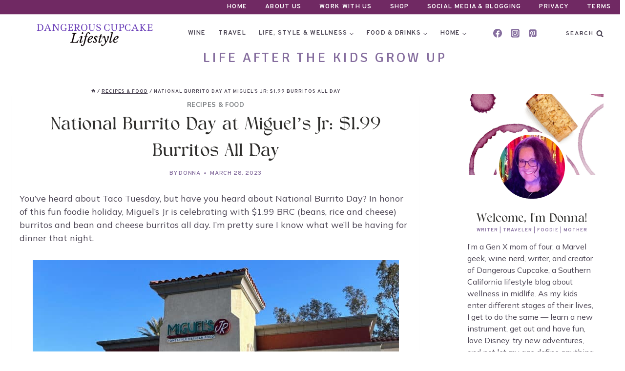

--- FILE ---
content_type: text/html; charset=UTF-8
request_url: https://dangerouscupcakelifestyle.com/national-burrito-day-at-miguels-jr/
body_size: 42423
content:
<!doctype html>
<html lang="en-US" class="no-js" itemtype="https://schema.org/Blog" itemscope prefix="og: http://ogp.me/ns# fb: http://ogp.me/ns/fb#">
<head>
<meta charset="UTF-8">
<title>Celebrating National Burrito Day at Miguel&#039;s Jr: $1.99 Burritos on April 6</title>


<!-- SEO by Squirrly SEO 12.4.15 - https://plugin.squirrly.co/ -->

<meta name="robots" content="index,follow">
<meta name="googlebot" content="index,follow,max-snippet:-1,max-image-preview:large,max-video-preview:-1">
<meta name="bingbot" content="index,follow,max-snippet:-1,max-image-preview:large,max-video-preview:-1">

<meta name="description" content="Celebrate National Burrito Day at Miguel&#039;s Jr by enjoying a BRC (beans, rice and cheese) burrito or a traditional bean and cheese burrito for only $1.99 all day on April 6! Regular burrito menu also still available for a day devoted to a popular favorite meal." />
<link rel="canonical" href="https://dangerouscupcakelifestyle.com/national-burrito-day-at-miguels-jr/" />
<link rel="alternate" type="application/rss+xml" href="https://dangerouscupcakelifestyle.com/sitemap.xml" />

<meta property="og:url" content="https://dangerouscupcakelifestyle.com/national-burrito-day-at-miguels-jr/" />
<meta property="og:title" content="Celebrating National Burrito Day at Miguel&#039;s Jr: $1.99 Burritos on" />
<meta property="og:description" content="Celebrate National Burrito Day at Miguel&#039;s Jr by enjoying a BRC (beans, rice and cheese) burrito or a traditional bean and cheese burrito for only $1.99 all day on April 6! Regular burrito menu" />
<meta property="og:type" content="article" />
<meta property="og:image" content="https://dangerouscupcakelifestyle.com/wp-content/uploads/2023/04/miguelsjrnationalburritoday1-scaled.jpg" />
<meta property="og:image:width" content="2560" />
<meta property="og:image:height" content="1869" />
<meta property="og:image:type" content="image/jpeg" />
<meta property="og:site_name" content="Dangerous Cupcake Lifestyle" />
<meta property="og:locale" content="en_US" />
<meta property="og:publish_date" content="2023-03-28T12:10:19-07:00" />
<meta property="article:published_time" content="2023-03-28T12:10:19-07:00" />
<meta property="article:modified_time" content="2024-03-07T07:31:19-08:00" />
<meta property="article:section" content="Recipes &amp; Food" />
<meta property="article:author" content="Donna" />

<meta property="article:publisher" content="https://www.facebook.com/dangerouscupcakelifestyle" />

<meta property="twitter:url" content="https://dangerouscupcakelifestyle.com/national-burrito-day-at-miguels-jr/" />
<meta property="twitter:title" content="Celebrating National Burrito Day at Miguel&#039;s Jr: $1.99 Burritos on" />
<meta property="twitter:description" content="Celebrate National Burrito Day at Miguel&#039;s Jr by enjoying a BRC (beans, rice and cheese) burrito or a traditional bean and cheese burrito for only $1.99 all day on April 6! Regular burrito menu also still available for a day devoted to a popular favorite meal." />
<meta property="twitter:image" content="https://dangerouscupcakelifestyle.com/wp-content/uploads/2023/04/miguelsjrnationalburritoday1-scaled.jpg" />
<meta property="twitter:domain" content="Dangerous Cupcake Lifestyle" />
<meta property="twitter:card" content="summary_large_image" />
<meta property="twitter:creator" content="dangercupcake" />
<meta property="twitter:site" content="dangercupcake" />
<script async src='https://www.googletagmanager.com/gtag/js?id=G-T87BGT9HCM'></script><script>window.dataLayer = window.dataLayer || [];function gtag(){dataLayer.push(arguments);}gtag('js', new Date());gtag('config', 'G-T87BGT9HCM');</script>
<script type="application/ld+json">{"@context":"https://schema.org","@graph":[{"@type":"NewsArticle","@id":"https://dangerouscupcakelifestyle.com/national-burrito-day-at-miguels-jr/#NewsArticle","url":"https://dangerouscupcakelifestyle.com/national-burrito-day-at-miguels-jr/","headline":"Celebrating National Burrito Day at Miguel&#039;s Jr: $1.99 Burritos on","description":"You&#039;ve heard about Taco Tuesday, but have you heard about National Burrito Day? In honor of this fun foodie holiday, Miguel&#039;s Jr is celebrating with $1.99 BRC (beans, rice and cheese) burritos and bean and cheese burritos all day. I&#039;m pretty sure I know what we&#039;ll be having for dinner that night. We","datePublished":"2023-03-28T19:10:19-07:00","dateModified":"2024-03-07T15:31:19-08:00","image":{"@type":"ImageObject","@id":"https://dangerouscupcakelifestyle.com/national-burrito-day-at-miguels-jr/#a30c2042ce","url":"https://dangerouscupcakelifestyle.com/wp-content/uploads/2023/04/miguelsjrnationalburritoday1-scaled.jpg","width":2560,"height":1869},"author":{"@type":"Person","@id":"https://dangerouscupcakelifestyle.com/author/donnabzy/#ee23d7d0da","url":"https://dangerouscupcakelifestyle.com/author/donnabzy/","name":"DangerousCupcake"},"publisher":{"@id":"https://dangerouscupcakelifestyle.com#organization"}},{"@type":"BreadcrumbList","@id":"https://dangerouscupcakelifestyle.com/national-burrito-day-at-miguels-jr/#breadcrumblist","itemListElement":[{"@type":"ListItem","position":1,"item":{"@id":"https://dangerouscupcakelifestyle.com","name":"Dangerous Cupcake Lifestyle  - Wine and wellness in midlife"}},{"@type":"ListItem","position":2,"item":{"@id":"https://dangerouscupcakelifestyle.com/category/food/","name":"Recipes &amp; Food"}},{"@type":"ListItem","position":3,"item":{"@id":"https://dangerouscupcakelifestyle.com/national-burrito-day-at-miguels-jr/","name":"Celebrating National Burrito Day at Miguel's Jr: $1.99 Burritos on April 6"}}]}]}</script>
<!-- /SEO by Squirrly SEO - WordPress SEO Plugin -->



	
	<meta name="viewport" content="width=device-width, initial-scale=1, minimum-scale=1">
	
<!-- Social Warfare v4.5.6 https://warfareplugins.com - BEGINNING OF OUTPUT -->
<style>
	@font-face {
		font-family: "sw-icon-font";
		src:url("https://dangerouscupcakelifestyle.com/wp-content/plugins/social-warfare/assets/fonts/sw-icon-font.eot?ver=4.5.6");
		src:url("https://dangerouscupcakelifestyle.com/wp-content/plugins/social-warfare/assets/fonts/sw-icon-font.eot?ver=4.5.6#iefix") format("embedded-opentype"),
		url("https://dangerouscupcakelifestyle.com/wp-content/plugins/social-warfare/assets/fonts/sw-icon-font.woff?ver=4.5.6") format("woff"),
		url("https://dangerouscupcakelifestyle.com/wp-content/plugins/social-warfare/assets/fonts/sw-icon-font.ttf?ver=4.5.6") format("truetype"),
		url("https://dangerouscupcakelifestyle.com/wp-content/plugins/social-warfare/assets/fonts/sw-icon-font.svg?ver=4.5.6#1445203416") format("svg");
		font-weight: normal;
		font-style: normal;
		font-display:block;
	}
</style>
<!-- Social Warfare v4.5.6 https://warfareplugins.com - END OF OUTPUT -->

<link rel="alternate" type="application/rss+xml" title="Dangerous Cupcake Lifestyle &raquo; Feed" href="https://dangerouscupcakelifestyle.com/feed/" />
<link rel="alternate" type="application/rss+xml" title="Dangerous Cupcake Lifestyle &raquo; Comments Feed" href="https://dangerouscupcakelifestyle.com/comments/feed/" />
			<script>document.documentElement.classList.remove( 'no-js' );</script>
			<link rel="alternate" type="application/rss+xml" title="Dangerous Cupcake Lifestyle &raquo; National Burrito Day at Miguel&#8217;s Jr: $1.99 Burritos All Day Comments Feed" href="https://dangerouscupcakelifestyle.com/national-burrito-day-at-miguels-jr/feed/" />
<link rel="alternate" title="oEmbed (JSON)" type="application/json+oembed" href="https://dangerouscupcakelifestyle.com/wp-json/oembed/1.0/embed?url=https%3A%2F%2Fdangerouscupcakelifestyle.com%2Fnational-burrito-day-at-miguels-jr%2F" />
<link rel="alternate" title="oEmbed (XML)" type="text/xml+oembed" href="https://dangerouscupcakelifestyle.com/wp-json/oembed/1.0/embed?url=https%3A%2F%2Fdangerouscupcakelifestyle.com%2Fnational-burrito-day-at-miguels-jr%2F&#038;format=xml" />
<script>(()=>{"use strict";const e=[400,500,600,700,800,900],t=e=>`wprm-min-${e}`,n=e=>`wprm-max-${e}`,s=new Set,o="ResizeObserver"in window,r=o?new ResizeObserver((e=>{for(const t of e)c(t.target)})):null,i=.5/(window.devicePixelRatio||1);function c(s){const o=s.getBoundingClientRect().width||0;for(let r=0;r<e.length;r++){const c=e[r],a=o<=c+i;o>c+i?s.classList.add(t(c)):s.classList.remove(t(c)),a?s.classList.add(n(c)):s.classList.remove(n(c))}}function a(e){s.has(e)||(s.add(e),r&&r.observe(e),c(e))}!function(e=document){e.querySelectorAll(".wprm-recipe").forEach(a)}();if(new MutationObserver((e=>{for(const t of e)for(const e of t.addedNodes)e instanceof Element&&(e.matches?.(".wprm-recipe")&&a(e),e.querySelectorAll?.(".wprm-recipe").forEach(a))})).observe(document.documentElement,{childList:!0,subtree:!0}),!o){let e=0;addEventListener("resize",(()=>{e&&cancelAnimationFrame(e),e=requestAnimationFrame((()=>s.forEach(c)))}),{passive:!0})}})();</script><!-- dangerouscupcakelifestyle.com is managing ads with Advanced Ads 2.0.16 – https://wpadvancedads.com/ --><script id="dange-ready">
			window.advanced_ads_ready=function(e,a){a=a||"complete";var d=function(e){return"interactive"===a?"loading"!==e:"complete"===e};d(document.readyState)?e():document.addEventListener("readystatechange",(function(a){d(a.target.readyState)&&e()}),{once:"interactive"===a})},window.advanced_ads_ready_queue=window.advanced_ads_ready_queue||[];		</script>
		<style id='wp-img-auto-sizes-contain-inline-css'>
img:is([sizes=auto i],[sizes^="auto," i]){contain-intrinsic-size:3000px 1500px}
/*# sourceURL=wp-img-auto-sizes-contain-inline-css */
</style>
<link rel='stylesheet' id='social-warfare-block-css-css' href='https://dangerouscupcakelifestyle.com/wp-content/plugins/social-warfare/assets/js/post-editor/dist/blocks.style.build.css?ver=1769098251' media='all' />
<link rel='stylesheet' id='aca33b9c04-css' href='https://dangerouscupcakelifestyle.com/wp-content/plugins/squirrly-seo/view/assets/css/frontend.min.css?ver=1769098251' media='all' />
<style id='wp-emoji-styles-inline-css'>

	img.wp-smiley, img.emoji {
		display: inline !important;
		border: none !important;
		box-shadow: none !important;
		height: 1em !important;
		width: 1em !important;
		margin: 0 0.07em !important;
		vertical-align: -0.1em !important;
		background: none !important;
		padding: 0 !important;
	}
/*# sourceURL=wp-emoji-styles-inline-css */
</style>
<style id='wp-block-library-inline-css'>
:root{--wp-block-synced-color:#7a00df;--wp-block-synced-color--rgb:122,0,223;--wp-bound-block-color:var(--wp-block-synced-color);--wp-editor-canvas-background:#ddd;--wp-admin-theme-color:#007cba;--wp-admin-theme-color--rgb:0,124,186;--wp-admin-theme-color-darker-10:#006ba1;--wp-admin-theme-color-darker-10--rgb:0,107,160.5;--wp-admin-theme-color-darker-20:#005a87;--wp-admin-theme-color-darker-20--rgb:0,90,135;--wp-admin-border-width-focus:2px}@media (min-resolution:192dpi){:root{--wp-admin-border-width-focus:1.5px}}.wp-element-button{cursor:pointer}:root .has-very-light-gray-background-color{background-color:#eee}:root .has-very-dark-gray-background-color{background-color:#313131}:root .has-very-light-gray-color{color:#eee}:root .has-very-dark-gray-color{color:#313131}:root .has-vivid-green-cyan-to-vivid-cyan-blue-gradient-background{background:linear-gradient(135deg,#00d084,#0693e3)}:root .has-purple-crush-gradient-background{background:linear-gradient(135deg,#34e2e4,#4721fb 50%,#ab1dfe)}:root .has-hazy-dawn-gradient-background{background:linear-gradient(135deg,#faaca8,#dad0ec)}:root .has-subdued-olive-gradient-background{background:linear-gradient(135deg,#fafae1,#67a671)}:root .has-atomic-cream-gradient-background{background:linear-gradient(135deg,#fdd79a,#004a59)}:root .has-nightshade-gradient-background{background:linear-gradient(135deg,#330968,#31cdcf)}:root .has-midnight-gradient-background{background:linear-gradient(135deg,#020381,#2874fc)}:root{--wp--preset--font-size--normal:16px;--wp--preset--font-size--huge:42px}.has-regular-font-size{font-size:1em}.has-larger-font-size{font-size:2.625em}.has-normal-font-size{font-size:var(--wp--preset--font-size--normal)}.has-huge-font-size{font-size:var(--wp--preset--font-size--huge)}.has-text-align-center{text-align:center}.has-text-align-left{text-align:left}.has-text-align-right{text-align:right}.has-fit-text{white-space:nowrap!important}#end-resizable-editor-section{display:none}.aligncenter{clear:both}.items-justified-left{justify-content:flex-start}.items-justified-center{justify-content:center}.items-justified-right{justify-content:flex-end}.items-justified-space-between{justify-content:space-between}.screen-reader-text{border:0;clip-path:inset(50%);height:1px;margin:-1px;overflow:hidden;padding:0;position:absolute;width:1px;word-wrap:normal!important}.screen-reader-text:focus{background-color:#ddd;clip-path:none;color:#444;display:block;font-size:1em;height:auto;left:5px;line-height:normal;padding:15px 23px 14px;text-decoration:none;top:5px;width:auto;z-index:100000}html :where(.has-border-color){border-style:solid}html :where([style*=border-top-color]){border-top-style:solid}html :where([style*=border-right-color]){border-right-style:solid}html :where([style*=border-bottom-color]){border-bottom-style:solid}html :where([style*=border-left-color]){border-left-style:solid}html :where([style*=border-width]){border-style:solid}html :where([style*=border-top-width]){border-top-style:solid}html :where([style*=border-right-width]){border-right-style:solid}html :where([style*=border-bottom-width]){border-bottom-style:solid}html :where([style*=border-left-width]){border-left-style:solid}html :where(img[class*=wp-image-]){height:auto;max-width:100%}:where(figure){margin:0 0 1em}html :where(.is-position-sticky){--wp-admin--admin-bar--position-offset:var(--wp-admin--admin-bar--height,0px)}@media screen and (max-width:600px){html :where(.is-position-sticky){--wp-admin--admin-bar--position-offset:0px}}

/*# sourceURL=wp-block-library-inline-css */
</style><style id='wp-block-image-inline-css'>
.wp-block-image>a,.wp-block-image>figure>a{display:inline-block}.wp-block-image img{box-sizing:border-box;height:auto;max-width:100%;vertical-align:bottom}@media not (prefers-reduced-motion){.wp-block-image img.hide{visibility:hidden}.wp-block-image img.show{animation:show-content-image .4s}}.wp-block-image[style*=border-radius] img,.wp-block-image[style*=border-radius]>a{border-radius:inherit}.wp-block-image.has-custom-border img{box-sizing:border-box}.wp-block-image.aligncenter{text-align:center}.wp-block-image.alignfull>a,.wp-block-image.alignwide>a{width:100%}.wp-block-image.alignfull img,.wp-block-image.alignwide img{height:auto;width:100%}.wp-block-image .aligncenter,.wp-block-image .alignleft,.wp-block-image .alignright,.wp-block-image.aligncenter,.wp-block-image.alignleft,.wp-block-image.alignright{display:table}.wp-block-image .aligncenter>figcaption,.wp-block-image .alignleft>figcaption,.wp-block-image .alignright>figcaption,.wp-block-image.aligncenter>figcaption,.wp-block-image.alignleft>figcaption,.wp-block-image.alignright>figcaption{caption-side:bottom;display:table-caption}.wp-block-image .alignleft{float:left;margin:.5em 1em .5em 0}.wp-block-image .alignright{float:right;margin:.5em 0 .5em 1em}.wp-block-image .aligncenter{margin-left:auto;margin-right:auto}.wp-block-image :where(figcaption){margin-bottom:1em;margin-top:.5em}.wp-block-image.is-style-circle-mask img{border-radius:9999px}@supports ((-webkit-mask-image:none) or (mask-image:none)) or (-webkit-mask-image:none){.wp-block-image.is-style-circle-mask img{border-radius:0;-webkit-mask-image:url('data:image/svg+xml;utf8,<svg viewBox="0 0 100 100" xmlns="http://www.w3.org/2000/svg"><circle cx="50" cy="50" r="50"/></svg>');mask-image:url('data:image/svg+xml;utf8,<svg viewBox="0 0 100 100" xmlns="http://www.w3.org/2000/svg"><circle cx="50" cy="50" r="50"/></svg>');mask-mode:alpha;-webkit-mask-position:center;mask-position:center;-webkit-mask-repeat:no-repeat;mask-repeat:no-repeat;-webkit-mask-size:contain;mask-size:contain}}:root :where(.wp-block-image.is-style-rounded img,.wp-block-image .is-style-rounded img){border-radius:9999px}.wp-block-image figure{margin:0}.wp-lightbox-container{display:flex;flex-direction:column;position:relative}.wp-lightbox-container img{cursor:zoom-in}.wp-lightbox-container img:hover+button{opacity:1}.wp-lightbox-container button{align-items:center;backdrop-filter:blur(16px) saturate(180%);background-color:#5a5a5a40;border:none;border-radius:4px;cursor:zoom-in;display:flex;height:20px;justify-content:center;opacity:0;padding:0;position:absolute;right:16px;text-align:center;top:16px;width:20px;z-index:100}@media not (prefers-reduced-motion){.wp-lightbox-container button{transition:opacity .2s ease}}.wp-lightbox-container button:focus-visible{outline:3px auto #5a5a5a40;outline:3px auto -webkit-focus-ring-color;outline-offset:3px}.wp-lightbox-container button:hover{cursor:pointer;opacity:1}.wp-lightbox-container button:focus{opacity:1}.wp-lightbox-container button:focus,.wp-lightbox-container button:hover,.wp-lightbox-container button:not(:hover):not(:active):not(.has-background){background-color:#5a5a5a40;border:none}.wp-lightbox-overlay{box-sizing:border-box;cursor:zoom-out;height:100vh;left:0;overflow:hidden;position:fixed;top:0;visibility:hidden;width:100%;z-index:100000}.wp-lightbox-overlay .close-button{align-items:center;cursor:pointer;display:flex;justify-content:center;min-height:40px;min-width:40px;padding:0;position:absolute;right:calc(env(safe-area-inset-right) + 16px);top:calc(env(safe-area-inset-top) + 16px);z-index:5000000}.wp-lightbox-overlay .close-button:focus,.wp-lightbox-overlay .close-button:hover,.wp-lightbox-overlay .close-button:not(:hover):not(:active):not(.has-background){background:none;border:none}.wp-lightbox-overlay .lightbox-image-container{height:var(--wp--lightbox-container-height);left:50%;overflow:hidden;position:absolute;top:50%;transform:translate(-50%,-50%);transform-origin:top left;width:var(--wp--lightbox-container-width);z-index:9999999999}.wp-lightbox-overlay .wp-block-image{align-items:center;box-sizing:border-box;display:flex;height:100%;justify-content:center;margin:0;position:relative;transform-origin:0 0;width:100%;z-index:3000000}.wp-lightbox-overlay .wp-block-image img{height:var(--wp--lightbox-image-height);min-height:var(--wp--lightbox-image-height);min-width:var(--wp--lightbox-image-width);width:var(--wp--lightbox-image-width)}.wp-lightbox-overlay .wp-block-image figcaption{display:none}.wp-lightbox-overlay button{background:none;border:none}.wp-lightbox-overlay .scrim{background-color:#fff;height:100%;opacity:.9;position:absolute;width:100%;z-index:2000000}.wp-lightbox-overlay.active{visibility:visible}@media not (prefers-reduced-motion){.wp-lightbox-overlay.active{animation:turn-on-visibility .25s both}.wp-lightbox-overlay.active img{animation:turn-on-visibility .35s both}.wp-lightbox-overlay.show-closing-animation:not(.active){animation:turn-off-visibility .35s both}.wp-lightbox-overlay.show-closing-animation:not(.active) img{animation:turn-off-visibility .25s both}.wp-lightbox-overlay.zoom.active{animation:none;opacity:1;visibility:visible}.wp-lightbox-overlay.zoom.active .lightbox-image-container{animation:lightbox-zoom-in .4s}.wp-lightbox-overlay.zoom.active .lightbox-image-container img{animation:none}.wp-lightbox-overlay.zoom.active .scrim{animation:turn-on-visibility .4s forwards}.wp-lightbox-overlay.zoom.show-closing-animation:not(.active){animation:none}.wp-lightbox-overlay.zoom.show-closing-animation:not(.active) .lightbox-image-container{animation:lightbox-zoom-out .4s}.wp-lightbox-overlay.zoom.show-closing-animation:not(.active) .lightbox-image-container img{animation:none}.wp-lightbox-overlay.zoom.show-closing-animation:not(.active) .scrim{animation:turn-off-visibility .4s forwards}}@keyframes show-content-image{0%{visibility:hidden}99%{visibility:hidden}to{visibility:visible}}@keyframes turn-on-visibility{0%{opacity:0}to{opacity:1}}@keyframes turn-off-visibility{0%{opacity:1;visibility:visible}99%{opacity:0;visibility:visible}to{opacity:0;visibility:hidden}}@keyframes lightbox-zoom-in{0%{transform:translate(calc((-100vw + var(--wp--lightbox-scrollbar-width))/2 + var(--wp--lightbox-initial-left-position)),calc(-50vh + var(--wp--lightbox-initial-top-position))) scale(var(--wp--lightbox-scale))}to{transform:translate(-50%,-50%) scale(1)}}@keyframes lightbox-zoom-out{0%{transform:translate(-50%,-50%) scale(1);visibility:visible}99%{visibility:visible}to{transform:translate(calc((-100vw + var(--wp--lightbox-scrollbar-width))/2 + var(--wp--lightbox-initial-left-position)),calc(-50vh + var(--wp--lightbox-initial-top-position))) scale(var(--wp--lightbox-scale));visibility:hidden}}
/*# sourceURL=https://dangerouscupcakelifestyle.com/wp-includes/blocks/image/style.min.css */
</style>
<style id='wp-block-list-inline-css'>
ol,ul{box-sizing:border-box}:root :where(.wp-block-list.has-background){padding:1.25em 2.375em}
/*# sourceURL=https://dangerouscupcakelifestyle.com/wp-includes/blocks/list/style.min.css */
</style>
<style id='wp-block-search-inline-css'>
.wp-block-search__button{margin-left:10px;word-break:normal}.wp-block-search__button.has-icon{line-height:0}.wp-block-search__button svg{height:1.25em;min-height:24px;min-width:24px;width:1.25em;fill:currentColor;vertical-align:text-bottom}:where(.wp-block-search__button){border:1px solid #ccc;padding:6px 10px}.wp-block-search__inside-wrapper{display:flex;flex:auto;flex-wrap:nowrap;max-width:100%}.wp-block-search__label{width:100%}.wp-block-search.wp-block-search__button-only .wp-block-search__button{box-sizing:border-box;display:flex;flex-shrink:0;justify-content:center;margin-left:0;max-width:100%}.wp-block-search.wp-block-search__button-only .wp-block-search__inside-wrapper{min-width:0!important;transition-property:width}.wp-block-search.wp-block-search__button-only .wp-block-search__input{flex-basis:100%;transition-duration:.3s}.wp-block-search.wp-block-search__button-only.wp-block-search__searchfield-hidden,.wp-block-search.wp-block-search__button-only.wp-block-search__searchfield-hidden .wp-block-search__inside-wrapper{overflow:hidden}.wp-block-search.wp-block-search__button-only.wp-block-search__searchfield-hidden .wp-block-search__input{border-left-width:0!important;border-right-width:0!important;flex-basis:0;flex-grow:0;margin:0;min-width:0!important;padding-left:0!important;padding-right:0!important;width:0!important}:where(.wp-block-search__input){appearance:none;border:1px solid #949494;flex-grow:1;font-family:inherit;font-size:inherit;font-style:inherit;font-weight:inherit;letter-spacing:inherit;line-height:inherit;margin-left:0;margin-right:0;min-width:3rem;padding:8px;text-decoration:unset!important;text-transform:inherit}:where(.wp-block-search__button-inside .wp-block-search__inside-wrapper){background-color:#fff;border:1px solid #949494;box-sizing:border-box;padding:4px}:where(.wp-block-search__button-inside .wp-block-search__inside-wrapper) .wp-block-search__input{border:none;border-radius:0;padding:0 4px}:where(.wp-block-search__button-inside .wp-block-search__inside-wrapper) .wp-block-search__input:focus{outline:none}:where(.wp-block-search__button-inside .wp-block-search__inside-wrapper) :where(.wp-block-search__button){padding:4px 8px}.wp-block-search.aligncenter .wp-block-search__inside-wrapper{margin:auto}.wp-block[data-align=right] .wp-block-search.wp-block-search__button-only .wp-block-search__inside-wrapper{float:right}
/*# sourceURL=https://dangerouscupcakelifestyle.com/wp-includes/blocks/search/style.min.css */
</style>
<style id='wp-block-paragraph-inline-css'>
.is-small-text{font-size:.875em}.is-regular-text{font-size:1em}.is-large-text{font-size:2.25em}.is-larger-text{font-size:3em}.has-drop-cap:not(:focus):first-letter{float:left;font-size:8.4em;font-style:normal;font-weight:100;line-height:.68;margin:.05em .1em 0 0;text-transform:uppercase}body.rtl .has-drop-cap:not(:focus):first-letter{float:none;margin-left:.1em}p.has-drop-cap.has-background{overflow:hidden}:root :where(p.has-background){padding:1.25em 2.375em}:where(p.has-text-color:not(.has-link-color)) a{color:inherit}p.has-text-align-left[style*="writing-mode:vertical-lr"],p.has-text-align-right[style*="writing-mode:vertical-rl"]{rotate:180deg}
/*# sourceURL=https://dangerouscupcakelifestyle.com/wp-includes/blocks/paragraph/style.min.css */
</style>
<style id='wp-block-spacer-inline-css'>
.wp-block-spacer{clear:both}
/*# sourceURL=https://dangerouscupcakelifestyle.com/wp-includes/blocks/spacer/style.min.css */
</style>
<style id='global-styles-inline-css'>
:root{--wp--preset--aspect-ratio--square: 1;--wp--preset--aspect-ratio--4-3: 4/3;--wp--preset--aspect-ratio--3-4: 3/4;--wp--preset--aspect-ratio--3-2: 3/2;--wp--preset--aspect-ratio--2-3: 2/3;--wp--preset--aspect-ratio--16-9: 16/9;--wp--preset--aspect-ratio--9-16: 9/16;--wp--preset--color--black: #000000;--wp--preset--color--cyan-bluish-gray: #abb8c3;--wp--preset--color--white: #ffffff;--wp--preset--color--pale-pink: #f78da7;--wp--preset--color--vivid-red: #cf2e2e;--wp--preset--color--luminous-vivid-orange: #ff6900;--wp--preset--color--luminous-vivid-amber: #fcb900;--wp--preset--color--light-green-cyan: #7bdcb5;--wp--preset--color--vivid-green-cyan: #00d084;--wp--preset--color--pale-cyan-blue: #8ed1fc;--wp--preset--color--vivid-cyan-blue: #0693e3;--wp--preset--color--vivid-purple: #9b51e0;--wp--preset--color--theme-palette-1: var(--global-palette1);--wp--preset--color--theme-palette-2: var(--global-palette2);--wp--preset--color--theme-palette-3: var(--global-palette3);--wp--preset--color--theme-palette-4: var(--global-palette4);--wp--preset--color--theme-palette-5: var(--global-palette5);--wp--preset--color--theme-palette-6: var(--global-palette6);--wp--preset--color--theme-palette-7: var(--global-palette7);--wp--preset--color--theme-palette-8: var(--global-palette8);--wp--preset--color--theme-palette-9: var(--global-palette9);--wp--preset--color--theme-palette-10: var(--global-palette10);--wp--preset--color--theme-palette-11: var(--global-palette11);--wp--preset--color--theme-palette-12: var(--global-palette12);--wp--preset--color--theme-palette-13: var(--global-palette13);--wp--preset--color--theme-palette-14: var(--global-palette14);--wp--preset--color--theme-palette-15: var(--global-palette15);--wp--preset--gradient--vivid-cyan-blue-to-vivid-purple: linear-gradient(135deg,rgb(6,147,227) 0%,rgb(155,81,224) 100%);--wp--preset--gradient--light-green-cyan-to-vivid-green-cyan: linear-gradient(135deg,rgb(122,220,180) 0%,rgb(0,208,130) 100%);--wp--preset--gradient--luminous-vivid-amber-to-luminous-vivid-orange: linear-gradient(135deg,rgb(252,185,0) 0%,rgb(255,105,0) 100%);--wp--preset--gradient--luminous-vivid-orange-to-vivid-red: linear-gradient(135deg,rgb(255,105,0) 0%,rgb(207,46,46) 100%);--wp--preset--gradient--very-light-gray-to-cyan-bluish-gray: linear-gradient(135deg,rgb(238,238,238) 0%,rgb(169,184,195) 100%);--wp--preset--gradient--cool-to-warm-spectrum: linear-gradient(135deg,rgb(74,234,220) 0%,rgb(151,120,209) 20%,rgb(207,42,186) 40%,rgb(238,44,130) 60%,rgb(251,105,98) 80%,rgb(254,248,76) 100%);--wp--preset--gradient--blush-light-purple: linear-gradient(135deg,rgb(255,206,236) 0%,rgb(152,150,240) 100%);--wp--preset--gradient--blush-bordeaux: linear-gradient(135deg,rgb(254,205,165) 0%,rgb(254,45,45) 50%,rgb(107,0,62) 100%);--wp--preset--gradient--luminous-dusk: linear-gradient(135deg,rgb(255,203,112) 0%,rgb(199,81,192) 50%,rgb(65,88,208) 100%);--wp--preset--gradient--pale-ocean: linear-gradient(135deg,rgb(255,245,203) 0%,rgb(182,227,212) 50%,rgb(51,167,181) 100%);--wp--preset--gradient--electric-grass: linear-gradient(135deg,rgb(202,248,128) 0%,rgb(113,206,126) 100%);--wp--preset--gradient--midnight: linear-gradient(135deg,rgb(2,3,129) 0%,rgb(40,116,252) 100%);--wp--preset--font-size--small: var(--global-font-size-small);--wp--preset--font-size--medium: var(--global-font-size-medium);--wp--preset--font-size--large: var(--global-font-size-large);--wp--preset--font-size--x-large: 42px;--wp--preset--font-size--larger: var(--global-font-size-larger);--wp--preset--font-size--xxlarge: var(--global-font-size-xxlarge);--wp--preset--spacing--20: 0.44rem;--wp--preset--spacing--30: 0.67rem;--wp--preset--spacing--40: 1rem;--wp--preset--spacing--50: 1.5rem;--wp--preset--spacing--60: 2.25rem;--wp--preset--spacing--70: 3.38rem;--wp--preset--spacing--80: 5.06rem;--wp--preset--shadow--natural: 6px 6px 9px rgba(0, 0, 0, 0.2);--wp--preset--shadow--deep: 12px 12px 50px rgba(0, 0, 0, 0.4);--wp--preset--shadow--sharp: 6px 6px 0px rgba(0, 0, 0, 0.2);--wp--preset--shadow--outlined: 6px 6px 0px -3px rgb(255, 255, 255), 6px 6px rgb(0, 0, 0);--wp--preset--shadow--crisp: 6px 6px 0px rgb(0, 0, 0);}:where(.is-layout-flex){gap: 0.5em;}:where(.is-layout-grid){gap: 0.5em;}body .is-layout-flex{display: flex;}.is-layout-flex{flex-wrap: wrap;align-items: center;}.is-layout-flex > :is(*, div){margin: 0;}body .is-layout-grid{display: grid;}.is-layout-grid > :is(*, div){margin: 0;}:where(.wp-block-columns.is-layout-flex){gap: 2em;}:where(.wp-block-columns.is-layout-grid){gap: 2em;}:where(.wp-block-post-template.is-layout-flex){gap: 1.25em;}:where(.wp-block-post-template.is-layout-grid){gap: 1.25em;}.has-black-color{color: var(--wp--preset--color--black) !important;}.has-cyan-bluish-gray-color{color: var(--wp--preset--color--cyan-bluish-gray) !important;}.has-white-color{color: var(--wp--preset--color--white) !important;}.has-pale-pink-color{color: var(--wp--preset--color--pale-pink) !important;}.has-vivid-red-color{color: var(--wp--preset--color--vivid-red) !important;}.has-luminous-vivid-orange-color{color: var(--wp--preset--color--luminous-vivid-orange) !important;}.has-luminous-vivid-amber-color{color: var(--wp--preset--color--luminous-vivid-amber) !important;}.has-light-green-cyan-color{color: var(--wp--preset--color--light-green-cyan) !important;}.has-vivid-green-cyan-color{color: var(--wp--preset--color--vivid-green-cyan) !important;}.has-pale-cyan-blue-color{color: var(--wp--preset--color--pale-cyan-blue) !important;}.has-vivid-cyan-blue-color{color: var(--wp--preset--color--vivid-cyan-blue) !important;}.has-vivid-purple-color{color: var(--wp--preset--color--vivid-purple) !important;}.has-black-background-color{background-color: var(--wp--preset--color--black) !important;}.has-cyan-bluish-gray-background-color{background-color: var(--wp--preset--color--cyan-bluish-gray) !important;}.has-white-background-color{background-color: var(--wp--preset--color--white) !important;}.has-pale-pink-background-color{background-color: var(--wp--preset--color--pale-pink) !important;}.has-vivid-red-background-color{background-color: var(--wp--preset--color--vivid-red) !important;}.has-luminous-vivid-orange-background-color{background-color: var(--wp--preset--color--luminous-vivid-orange) !important;}.has-luminous-vivid-amber-background-color{background-color: var(--wp--preset--color--luminous-vivid-amber) !important;}.has-light-green-cyan-background-color{background-color: var(--wp--preset--color--light-green-cyan) !important;}.has-vivid-green-cyan-background-color{background-color: var(--wp--preset--color--vivid-green-cyan) !important;}.has-pale-cyan-blue-background-color{background-color: var(--wp--preset--color--pale-cyan-blue) !important;}.has-vivid-cyan-blue-background-color{background-color: var(--wp--preset--color--vivid-cyan-blue) !important;}.has-vivid-purple-background-color{background-color: var(--wp--preset--color--vivid-purple) !important;}.has-black-border-color{border-color: var(--wp--preset--color--black) !important;}.has-cyan-bluish-gray-border-color{border-color: var(--wp--preset--color--cyan-bluish-gray) !important;}.has-white-border-color{border-color: var(--wp--preset--color--white) !important;}.has-pale-pink-border-color{border-color: var(--wp--preset--color--pale-pink) !important;}.has-vivid-red-border-color{border-color: var(--wp--preset--color--vivid-red) !important;}.has-luminous-vivid-orange-border-color{border-color: var(--wp--preset--color--luminous-vivid-orange) !important;}.has-luminous-vivid-amber-border-color{border-color: var(--wp--preset--color--luminous-vivid-amber) !important;}.has-light-green-cyan-border-color{border-color: var(--wp--preset--color--light-green-cyan) !important;}.has-vivid-green-cyan-border-color{border-color: var(--wp--preset--color--vivid-green-cyan) !important;}.has-pale-cyan-blue-border-color{border-color: var(--wp--preset--color--pale-cyan-blue) !important;}.has-vivid-cyan-blue-border-color{border-color: var(--wp--preset--color--vivid-cyan-blue) !important;}.has-vivid-purple-border-color{border-color: var(--wp--preset--color--vivid-purple) !important;}.has-vivid-cyan-blue-to-vivid-purple-gradient-background{background: var(--wp--preset--gradient--vivid-cyan-blue-to-vivid-purple) !important;}.has-light-green-cyan-to-vivid-green-cyan-gradient-background{background: var(--wp--preset--gradient--light-green-cyan-to-vivid-green-cyan) !important;}.has-luminous-vivid-amber-to-luminous-vivid-orange-gradient-background{background: var(--wp--preset--gradient--luminous-vivid-amber-to-luminous-vivid-orange) !important;}.has-luminous-vivid-orange-to-vivid-red-gradient-background{background: var(--wp--preset--gradient--luminous-vivid-orange-to-vivid-red) !important;}.has-very-light-gray-to-cyan-bluish-gray-gradient-background{background: var(--wp--preset--gradient--very-light-gray-to-cyan-bluish-gray) !important;}.has-cool-to-warm-spectrum-gradient-background{background: var(--wp--preset--gradient--cool-to-warm-spectrum) !important;}.has-blush-light-purple-gradient-background{background: var(--wp--preset--gradient--blush-light-purple) !important;}.has-blush-bordeaux-gradient-background{background: var(--wp--preset--gradient--blush-bordeaux) !important;}.has-luminous-dusk-gradient-background{background: var(--wp--preset--gradient--luminous-dusk) !important;}.has-pale-ocean-gradient-background{background: var(--wp--preset--gradient--pale-ocean) !important;}.has-electric-grass-gradient-background{background: var(--wp--preset--gradient--electric-grass) !important;}.has-midnight-gradient-background{background: var(--wp--preset--gradient--midnight) !important;}.has-small-font-size{font-size: var(--wp--preset--font-size--small) !important;}.has-medium-font-size{font-size: var(--wp--preset--font-size--medium) !important;}.has-large-font-size{font-size: var(--wp--preset--font-size--large) !important;}.has-x-large-font-size{font-size: var(--wp--preset--font-size--x-large) !important;}
/*# sourceURL=global-styles-inline-css */
</style>

<style id='classic-theme-styles-inline-css'>
/*! This file is auto-generated */
.wp-block-button__link{color:#fff;background-color:#32373c;border-radius:9999px;box-shadow:none;text-decoration:none;padding:calc(.667em + 2px) calc(1.333em + 2px);font-size:1.125em}.wp-block-file__button{background:#32373c;color:#fff;text-decoration:none}
/*# sourceURL=/wp-includes/css/classic-themes.min.css */
</style>
<link rel='stylesheet' id='wprm-public-css' href='https://dangerouscupcakelifestyle.com/wp-content/plugins/wp-recipe-maker/dist/public-legacy.css?ver=1769098251' media='all' />
<link rel='stylesheet' id='cookie-law-info-css' href='https://dangerouscupcakelifestyle.com/wp-content/plugins/cookie-law-info/legacy/public/css/cookie-law-info-public.css?ver=1769098251' media='all' />
<link rel='stylesheet' id='cookie-law-info-gdpr-css' href='https://dangerouscupcakelifestyle.com/wp-content/plugins/cookie-law-info/legacy/public/css/cookie-law-info-gdpr.css?ver=1769098251' media='all' />
<link rel='stylesheet' id='mailerlite_forms.css-css' href='https://dangerouscupcakelifestyle.com/wp-content/plugins/official-mailerlite-sign-up-forms/assets/css/mailerlite_forms.css?ver=1769098251' media='all' />
<link rel='stylesheet' id='sheknows-infuse-css' href='https://dangerouscupcakelifestyle.com/wp-content/plugins/sheknows-infuse/public/css/style.css?ver=1769098251' media='all' />
<link rel='stylesheet' id='wprm-template-css' href='https://dangerouscupcakelifestyle.com/wp-content/plugins/wp-recipe-maker/templates/recipe/legacy/simple/simple.min.css?ver=1769098251' media='all' />
<link rel='stylesheet' id='social_warfare-css' href='https://dangerouscupcakelifestyle.com/wp-content/plugins/social-warfare/assets/css/style.min.css?ver=1769098251' media='all' />
<link rel='stylesheet' id='kadence-global-css' href='https://dangerouscupcakelifestyle.com/wp-content/themes/kadence/assets/css/global.min.css?ver=1769098251' media='all' />
<style id='kadence-global-inline-css'>
/* Kadence Base CSS */
:root{--global-palette1:#B6A4C7;--global-palette2:#702963;--global-palette3:#2f2e2c;--global-palette4:#4B4453;--global-palette5:#856D9E;--global-palette6:#777B7E;--global-palette7:#e0e0e0;--global-palette8:#ffffff;--global-palette9:#ffffff;--global-palette10:oklch(from var(--global-palette1) calc(l + 0.10 * (1 - l)) calc(c * 1.00) calc(h + 180) / 100%);--global-palette11:#13612e;--global-palette12:#1159af;--global-palette13:#b82105;--global-palette14:#f7630c;--global-palette15:#f5a524;--global-palette9rgb:255, 255, 255;--global-palette-highlight:var(--global-palette6);--global-palette-highlight-alt:var(--global-palette2);--global-palette-highlight-alt2:var(--global-palette8);--global-palette-btn-bg:var(--global-palette1);--global-palette-btn-bg-hover:var(--global-palette2);--global-palette-btn:var(--global-palette9);--global-palette-btn-hover:var(--global-palette9);--global-palette-btn-sec-bg:var(--global-palette7);--global-palette-btn-sec-bg-hover:var(--global-palette2);--global-palette-btn-sec:var(--global-palette3);--global-palette-btn-sec-hover:var(--global-palette9);--global-body-font-family:Mulish, sans-serif;--global-heading-font-family:Ganache;--global-primary-nav-font-family:Overpass, sans-serif;--global-fallback-font:sans-serif;--global-display-fallback-font:sans-serif;--global-content-width:1290px;--global-content-wide-width:calc(1290px + 230px);--global-content-narrow-width:842px;--global-content-edge-padding:1.5rem;--global-content-boxed-padding:1rem;--global-calc-content-width:calc(1290px - var(--global-content-edge-padding) - var(--global-content-edge-padding) );--wp--style--global--content-size:var(--global-calc-content-width);}.wp-site-blocks{--global-vw:calc( 100vw - ( 0.5 * var(--scrollbar-offset)));}body{background:var(--global-palette8);-webkit-font-smoothing:antialiased;-moz-osx-font-smoothing:grayscale;}body, input, select, optgroup, textarea{font-style:normal;font-weight:normal;font-size:18px;line-height:1.5;font-family:var(--global-body-font-family);text-transform:none;color:var(--global-palette4);}.content-bg, body.content-style-unboxed .site{background:var(--global-palette9);}h1,h2,h3,h4,h5,h6{font-family:var(--global-heading-font-family);}h1{font-style:normal;font-weight:400;font-size:36px;line-height:1.5;font-family:Ganache;color:var(--global-palette3);}h2{font-style:normal;font-weight:400;font-size:30px;line-height:1em;font-family:Ganache;color:var(--global-palette3);}h3{font-style:normal;font-weight:400;font-size:24px;line-height:1.5;font-family:Ganache;color:var(--global-palette3);}h4{font-style:normal;font-weight:400;font-size:20px;line-height:1.5;font-family:Ganache;color:var(--global-palette4);}h5{font-style:normal;font-weight:600;font-size:14px;line-height:1;letter-spacing:0.1em;font-family:Overpass, sans-serif;text-transform:uppercase;color:var(--global-palette4);}h6{font-style:normal;font-weight:600;font-size:12px;line-height:1;letter-spacing:0.1em;font-family:Overpass, sans-serif;text-transform:uppercase;color:var(--global-palette4);}.entry-hero .kadence-breadcrumbs, .entry-hero .search-form{font-style:normal;font-weight:600;font-size:10px;line-height:1.25;letter-spacing:0.1em;font-family:Overpass, sans-serif;text-transform:uppercase;color:var(--global-palette4);}.entry-hero .kadence-breadcrumbs{max-width:1290px;}.site-container, .site-header-row-layout-contained, .site-footer-row-layout-contained, .entry-hero-layout-contained, .comments-area, .alignfull > .wp-block-cover__inner-container, .alignwide > .wp-block-cover__inner-container{max-width:var(--global-content-width);}.content-width-narrow .content-container.site-container, .content-width-narrow .hero-container.site-container{max-width:var(--global-content-narrow-width);}@media all and (min-width: 1520px){.wp-site-blocks .content-container  .alignwide{margin-left:-115px;margin-right:-115px;width:unset;max-width:unset;}}@media all and (min-width: 1102px){.content-width-narrow .wp-site-blocks .content-container .alignwide{margin-left:-130px;margin-right:-130px;width:unset;max-width:unset;}}.content-style-boxed .wp-site-blocks .entry-content .alignwide{margin-left:calc( -1 * var( --global-content-boxed-padding ) );margin-right:calc( -1 * var( --global-content-boxed-padding ) );}.content-area{margin-top:2rem;margin-bottom:2rem;}@media all and (max-width: 1024px){.content-area{margin-top:3rem;margin-bottom:3rem;}}@media all and (max-width: 767px){.content-area{margin-top:2rem;margin-bottom:2rem;}}@media all and (max-width: 1024px){:root{--global-content-boxed-padding:2rem;}}@media all and (max-width: 767px){:root{--global-content-boxed-padding:1.5rem;}}.entry-content-wrap{padding:1rem;}@media all and (max-width: 1024px){.entry-content-wrap{padding:2rem;}}@media all and (max-width: 767px){.entry-content-wrap{padding:1.5rem;}}.entry.single-entry{box-shadow:0px 15px 15px -10px rgba(0,0,0,0.05);border-radius:0px 0px 0px 0px;}.entry.loop-entry{box-shadow:0px 0px 0px 0px rgba(0,0,0,0.05);}.loop-entry .entry-content-wrap{padding:1rem;}@media all and (max-width: 1024px){.loop-entry .entry-content-wrap{padding:2rem;}}@media all and (max-width: 767px){.loop-entry .entry-content-wrap{padding:0.5rem;}}.primary-sidebar.widget-area .widget{margin-bottom:1.5em;font-style:normal;font-weight:400;color:var(--global-palette4);}.primary-sidebar.widget-area .widget-title{font-style:normal;font-weight:500;font-size:18px;line-height:1;font-family:Overpass, sans-serif;text-transform:uppercase;color:var(--global-palette4);}.primary-sidebar.widget-area{background:var(--global-palette9);padding:20px 20px 20px 20px;}button, .button, .wp-block-button__link, input[type="button"], input[type="reset"], input[type="submit"], .fl-button, .elementor-button-wrapper .elementor-button, .wc-block-components-checkout-place-order-button, .wc-block-cart__submit{font-style:normal;font-weight:500;font-size:16px;letter-spacing:0.1em;font-family:Overpass, sans-serif;text-transform:uppercase;box-shadow:0px 0px 0px -7px rgba(0,0,0,0);}button:hover, button:focus, button:active, .button:hover, .button:focus, .button:active, .wp-block-button__link:hover, .wp-block-button__link:focus, .wp-block-button__link:active, input[type="button"]:hover, input[type="button"]:focus, input[type="button"]:active, input[type="reset"]:hover, input[type="reset"]:focus, input[type="reset"]:active, input[type="submit"]:hover, input[type="submit"]:focus, input[type="submit"]:active, .elementor-button-wrapper .elementor-button:hover, .elementor-button-wrapper .elementor-button:focus, .elementor-button-wrapper .elementor-button:active, .wc-block-cart__submit:hover{box-shadow:0px 15px 25px -7px rgba(0,0,0,0.1);}.kb-button.kb-btn-global-outline.kb-btn-global-inherit{padding-top:calc(px - 2px);padding-right:calc(px - 2px);padding-bottom:calc(px - 2px);padding-left:calc(px - 2px);}button.button-style-secondary, .button.button-style-secondary, .wp-block-button__link.button-style-secondary, input[type="button"].button-style-secondary, input[type="reset"].button-style-secondary, input[type="submit"].button-style-secondary, .fl-button.button-style-secondary, .elementor-button-wrapper .elementor-button.button-style-secondary, .wc-block-components-checkout-place-order-button.button-style-secondary, .wc-block-cart__submit.button-style-secondary{font-style:normal;font-weight:500;font-size:16px;letter-spacing:0.1em;font-family:Overpass, sans-serif;text-transform:uppercase;}@media all and (min-width: 1025px){.transparent-header .entry-hero .entry-hero-container-inner{padding-top:calc(0px + 40px + 0px);}}@media all and (max-width: 1024px){.mobile-transparent-header .entry-hero .entry-hero-container-inner{padding-top:0px;}}@media all and (max-width: 767px){.mobile-transparent-header .entry-hero .entry-hero-container-inner{padding-top:0px;}}#kt-scroll-up-reader, #kt-scroll-up{border-radius:1px 1px 1px 1px;color:var(--global-palette2);background:var(--global-palette9);border-color:var(--global-palette2);bottom:70px;font-size:1.2em;padding:0.4em 0.4em 0.4em 0.4em;}#kt-scroll-up-reader.scroll-up-side-right, #kt-scroll-up.scroll-up-side-right{right:30px;}#kt-scroll-up-reader.scroll-up-side-left, #kt-scroll-up.scroll-up-side-left{left:30px;}@media all and (hover: hover){#kt-scroll-up-reader:hover, #kt-scroll-up:hover{color:var(--global-palette6);background:var(--global-palette1);border-color:var(--global-palette6);}}body.single{background:var(--global-palette8);}body.single .content-bg, body.content-style-unboxed.single .site{background:var(--global-palette9);}body.single .entry-related{background:var(--global-palette9);}.wp-site-blocks .post-title h1{font-style:normal;line-height:1.5;}.post-title .entry-taxonomies, .post-title .entry-taxonomies a{color:var(--global-palette6);}.post-title .entry-taxonomies a:hover{color:var(--global-palette2);}.post-title .entry-taxonomies .category-style-pill a{background:var(--global-palette6);}.post-title .entry-taxonomies .category-style-pill a:hover{background:var(--global-palette2);}.post-title .entry-meta{font-style:normal;font-weight:500;font-size:12px;line-height:1;letter-spacing:0.05em;font-family:Overpass, sans-serif;text-transform:uppercase;color:var(--global-palette5);}.post-title .entry-meta a:hover{color:var(--global-palette2);}.post-title .kadence-breadcrumbs{font-style:normal;font-weight:600;font-size:10px;line-height:1.425;letter-spacing:0.1em;font-family:Overpass, sans-serif;text-transform:uppercase;color:var(--global-palette4);}.post-title .kadence-breadcrumbs a:hover{color:var(--global-palette2);}.post-title .title-entry-excerpt{font-style:normal;}.entry-hero.post-hero-section .entry-header{min-height:200px;}
/* Kadence Header CSS */
@media all and (max-width: 1024px){.mobile-transparent-header #masthead{position:absolute;left:0px;right:0px;z-index:100;}.kadence-scrollbar-fixer.mobile-transparent-header #masthead{right:var(--scrollbar-offset,0);}.mobile-transparent-header #masthead, .mobile-transparent-header .site-top-header-wrap .site-header-row-container-inner, .mobile-transparent-header .site-main-header-wrap .site-header-row-container-inner, .mobile-transparent-header .site-bottom-header-wrap .site-header-row-container-inner{background:transparent;}.site-header-row-tablet-layout-fullwidth, .site-header-row-tablet-layout-standard{padding:0px;}}@media all and (min-width: 1025px){.transparent-header #masthead{position:absolute;left:0px;right:0px;z-index:100;}.transparent-header.kadence-scrollbar-fixer #masthead{right:var(--scrollbar-offset,0);}.transparent-header #masthead, .transparent-header .site-top-header-wrap .site-header-row-container-inner, .transparent-header .site-main-header-wrap .site-header-row-container-inner, .transparent-header .site-bottom-header-wrap .site-header-row-container-inner{background:transparent;}}.site-branding a.brand img{max-width:258px;}.site-branding a.brand img.svg-logo-image{width:258px;}.site-branding{padding:0px 40px 0px 40px;}#masthead, #masthead .kadence-sticky-header.item-is-fixed:not(.item-at-start):not(.site-header-row-container):not(.site-main-header-wrap), #masthead .kadence-sticky-header.item-is-fixed:not(.item-at-start) > .site-header-row-container-inner{background:#ffffff;}.site-main-header-wrap .site-header-row-container-inner{background:var(--global-palette9);}.site-main-header-inner-wrap{min-height:40px;}.site-top-header-wrap .site-header-row-container-inner{background:var(--global-palette2);border-bottom:3px double var(--global-palette9);}.site-top-header-inner-wrap{min-height:0px;}.site-top-header-wrap .site-header-row-container-inner>.site-container{padding:0px 0px 0px 20px;}@media all and (max-width: 767px){.site-top-header-wrap .site-header-row-container-inner>.site-container{padding:0px 10px 0px 10px;}}.site-bottom-header-inner-wrap{min-height:0px;}.site-main-header-wrap.site-header-row-container.site-header-focus-item.site-header-row-layout-standard.kadence-sticky-header.item-is-fixed.item-is-stuck, .site-header-upper-inner-wrap.kadence-sticky-header.item-is-fixed.item-is-stuck, .site-header-inner-wrap.kadence-sticky-header.item-is-fixed.item-is-stuck, .site-top-header-wrap.site-header-row-container.site-header-focus-item.site-header-row-layout-standard.kadence-sticky-header.item-is-fixed.item-is-stuck, .site-bottom-header-wrap.site-header-row-container.site-header-focus-item.site-header-row-layout-standard.kadence-sticky-header.item-is-fixed.item-is-stuck{box-shadow:0px 0px 0px 0px rgba(0,0,0,0);}.header-navigation[class*="header-navigation-style-underline"] .header-menu-container.primary-menu-container>ul>li>a:after{width:calc( 100% - 2em);}.main-navigation .primary-menu-container > ul > li.menu-item > a{padding-left:calc(2em / 2);padding-right:calc(2em / 2);padding-top:0.6em;padding-bottom:0.6em;color:var(--global-palette4);}.main-navigation .primary-menu-container > ul > li.menu-item .dropdown-nav-special-toggle{right:calc(2em / 2);}.main-navigation .primary-menu-container > ul li.menu-item > a{font-style:normal;font-weight:600;font-size:13px;line-height:1;letter-spacing:0.1em;font-family:var(--global-primary-nav-font-family);text-transform:uppercase;}.main-navigation .primary-menu-container > ul > li.menu-item > a:hover{color:var(--global-palette-highlight);}.main-navigation .primary-menu-container > ul > li.menu-item.current-menu-item > a{color:var(--global-palette4);}.header-navigation[class*="header-navigation-style-underline"] .header-menu-container.secondary-menu-container>ul>li>a:after{width:calc( 100% - 2.83em);}.secondary-navigation .secondary-menu-container > ul > li.menu-item > a{padding-left:calc(2.83em / 2);padding-right:calc(2.83em / 2);padding-top:0.6em;padding-bottom:0.6em;color:var(--global-palette9);}.secondary-navigation .primary-menu-container > ul > li.menu-item .dropdown-nav-special-toggle{right:calc(2.83em / 2);}.secondary-navigation .secondary-menu-container > ul li.menu-item > a{font-style:normal;font-weight:600;font-size:13px;line-height:1;letter-spacing:0.1em;font-family:Overpass, sans-serif;text-transform:uppercase;}.secondary-navigation .secondary-menu-container > ul > li.menu-item > a:hover{color:var(--global-palette3);}.secondary-navigation .secondary-menu-container > ul > li.menu-item.current-menu-item > a{color:var(--global-palette4);}.header-navigation .header-menu-container ul ul.sub-menu, .header-navigation .header-menu-container ul ul.submenu{background:var(--global-palette9);box-shadow:0px 2px 13px 0px rgba(0,0,0,0.1);}.header-navigation .header-menu-container ul ul li.menu-item, .header-menu-container ul.menu > li.kadence-menu-mega-enabled > ul > li.menu-item > a{border-bottom:1px none rgba(255,255,255,0.1);border-radius:0px 0px 0px 0px;}.header-navigation .header-menu-container ul ul li.menu-item > a{width:200px;padding-top:1em;padding-bottom:1em;color:var(--global-palette4);font-size:12px;}.header-navigation .header-menu-container ul ul li.menu-item > a:hover{color:var(--global-palette2);background:var(--global-palette9);border-radius:0px 0px 0px 0px;}.header-navigation .header-menu-container ul ul li.menu-item.current-menu-item > a{color:var(--global-palette4);background:var(--global-palette9);border-radius:0px 0px 0px 0px;}.mobile-toggle-open-container .menu-toggle-open, .mobile-toggle-open-container .menu-toggle-open:focus{color:var(--global-palette4);padding:0.4em 0.6em 0.4em 0.6em;font-size:14px;}.mobile-toggle-open-container .menu-toggle-open.menu-toggle-style-bordered{border:1px solid currentColor;}.mobile-toggle-open-container .menu-toggle-open .menu-toggle-icon{font-size:20px;}.mobile-toggle-open-container .menu-toggle-open:hover, .mobile-toggle-open-container .menu-toggle-open:focus-visible{color:var(--global-palette2);}.mobile-navigation ul li{font-style:normal;font-weight:600;font-size:14px;line-height:1;letter-spacing:0.12em;font-family:Overpass, sans-serif;text-transform:uppercase;}.mobile-navigation ul li a{padding-top:1em;padding-bottom:1em;}.mobile-navigation ul li > a, .mobile-navigation ul li.menu-item-has-children > .drawer-nav-drop-wrap{color:var(--global-palette4);}.mobile-navigation ul li > a:hover, .mobile-navigation ul li.menu-item-has-children > .drawer-nav-drop-wrap:hover{color:var(--global-palette2);}.mobile-navigation ul li.current-menu-item > a, .mobile-navigation ul li.current-menu-item.menu-item-has-children > .drawer-nav-drop-wrap{color:var(--global-palette4);}.mobile-navigation ul li.menu-item-has-children .drawer-nav-drop-wrap, .mobile-navigation ul li:not(.menu-item-has-children) a{border-bottom:1px none rgba(255,255,255,0.1);}.mobile-navigation:not(.drawer-navigation-parent-toggle-true) ul li.menu-item-has-children .drawer-nav-drop-wrap button{border-left:1px none rgba(255,255,255,0.1);}#mobile-drawer .drawer-inner, #mobile-drawer.popup-drawer-layout-fullwidth.popup-drawer-animation-slice .pop-portion-bg, #mobile-drawer.popup-drawer-layout-fullwidth.popup-drawer-animation-slice.pop-animated.show-drawer .drawer-inner{background:var(--global-palette9);}#mobile-drawer .drawer-header .drawer-toggle{padding:10px 10px 10px 10px;font-size:24px;}#mobile-drawer .drawer-header .drawer-toggle, #mobile-drawer .drawer-header .drawer-toggle:focus{color:var(--global-palette9);background:var(--global-palette2);}#mobile-drawer .drawer-header .drawer-toggle:hover, #mobile-drawer .drawer-header .drawer-toggle:focus:hover{color:var(--global-palette9);background:var(--global-palette1);}.header-html{font-style:normal;font-weight:normal;font-size:28px;line-height:1;letter-spacing:0.15em;font-family:Signika, sans-serif;text-transform:capitalize;color:var(--global-palette5);margin:0px 0px 0px 50px;}.header-html a{color:var(--global-palette9);}.header-html a:hover{color:var(--global-palette4);}.header-social-wrap .header-social-inner-wrap{font-size:1em;gap:0.1em;}.header-social-wrap .header-social-inner-wrap .social-button{color:var(--global-palette5);border:2px none currentColor;border-radius:0px;}.header-social-wrap .header-social-inner-wrap .social-button:hover{color:var(--global-palette2);}.header-mobile-social-wrap .header-mobile-social-inner-wrap{font-size:1em;gap:0.3em;}.header-mobile-social-wrap .header-mobile-social-inner-wrap .social-button{color:var(--global-palette2);border:2px none transparent;border-radius:3px;}.header-mobile-social-wrap .header-mobile-social-inner-wrap .social-button:hover{color:var(--global-palette6);}.search-toggle-open-container .search-toggle-open{background:var(--global-palette8);color:var(--global-palette4);padding:12px 20px 10px 20px;margin:0px 0px 0px 20px;font-style:normal;font-weight:600;font-size:12px;line-height:1;letter-spacing:0.15em;font-family:Overpass, sans-serif;text-transform:uppercase;}.search-toggle-open-container .search-toggle-open.search-toggle-style-bordered{border:1px none currentColor;}.search-toggle-open-container .search-toggle-open .search-toggle-icon{font-size:1.25em;}.search-toggle-open-container .search-toggle-open:hover, .search-toggle-open-container .search-toggle-open:focus{color:var(--global-palette-highlight);background:var(--global-palette8);}#search-drawer .drawer-inner .drawer-content form input.search-field, #search-drawer .drawer-inner .drawer-content form .kadence-search-icon-wrap, #search-drawer .drawer-header{color:var(--global-palette3);}#search-drawer .drawer-inner .drawer-content form input.search-field:focus, #search-drawer .drawer-inner .drawer-content form input.search-submit:hover ~ .kadence-search-icon-wrap, #search-drawer .drawer-inner .drawer-content form button[type="submit"]:hover ~ .kadence-search-icon-wrap{color:var(--global-palette4);}#search-drawer .drawer-inner{background:var(--global-palette9);}
/* Kadence Footer CSS */
#colophon{background:var(--global-palette9);}.site-middle-footer-wrap .site-footer-row-container-inner{font-style:normal;font-weight:500;font-size:14px;line-height:1.25;letter-spacing:0.12em;font-family:Overpass, sans-serif;text-transform:uppercase;color:var(--global-palette4);}.site-footer .site-middle-footer-wrap a:where(:not(.button):not(.wp-block-button__link):not(.wp-element-button)){color:var(--global-palette4);}.site-footer .site-middle-footer-wrap a:where(:not(.button):not(.wp-block-button__link):not(.wp-element-button)):hover{color:var(--global-palette6);}.site-middle-footer-inner-wrap{padding-top:0px;padding-bottom:10px;grid-column-gap:10px;grid-row-gap:10px;}.site-middle-footer-inner-wrap .widget{margin-bottom:10px;}.site-middle-footer-inner-wrap .widget-area .widget-title{font-style:normal;font-size:16px;line-height:1;letter-spacing:0.1em;text-transform:uppercase;color:var(--global-palette4);}.site-middle-footer-inner-wrap .site-footer-section:not(:last-child):after{right:calc(-10px / 2);}.site-bottom-footer-wrap .site-footer-row-container-inner{background:var(--global-palette2);border-top:3px double var(--global-palette9);}.site-bottom-footer-inner-wrap{min-height:0px;padding-top:5px;padding-bottom:5px;grid-column-gap:0px;}.site-bottom-footer-inner-wrap .widget{margin-bottom:0px;}.site-bottom-footer-inner-wrap .site-footer-section:not(:last-child):after{right:calc(-0px / 2);}#colophon .footer-html{font-style:normal;font-weight:600;font-size:12px;line-height:1;letter-spacing:0.15em;font-family:Overpass, sans-serif;text-transform:uppercase;color:var(--global-palette9);}#colophon .site-footer-row-container .site-footer-row .footer-html a{color:var(--global-palette9);}#colophon .site-footer-row-container .site-footer-row .footer-html a:hover{color:var(--global-palette1);}
/*# sourceURL=kadence-global-inline-css */
</style>
<link rel='stylesheet' id='kadence-header-css' href='https://dangerouscupcakelifestyle.com/wp-content/themes/kadence/assets/css/header.min.css?ver=1769098251' media='all' />
<link rel='stylesheet' id='kadence-content-css' href='https://dangerouscupcakelifestyle.com/wp-content/themes/kadence/assets/css/content.min.css?ver=1769098251' media='all' />
<link rel='stylesheet' id='kadence-comments-css' href='https://dangerouscupcakelifestyle.com/wp-content/themes/kadence/assets/css/comments.min.css?ver=1769098251' media='all' />
<link rel='stylesheet' id='kadence-sidebar-css' href='https://dangerouscupcakelifestyle.com/wp-content/themes/kadence/assets/css/sidebar.min.css?ver=1769098251' media='all' />
<link rel='stylesheet' id='kadence-related-posts-css' href='https://dangerouscupcakelifestyle.com/wp-content/themes/kadence/assets/css/related-posts.min.css?ver=1769098251' media='all' />
<link rel='stylesheet' id='kad-splide-css' href='https://dangerouscupcakelifestyle.com/wp-content/themes/kadence/assets/css/kadence-splide.min.css?ver=1769098251' media='all' />
<link rel='stylesheet' id='kadence-footer-css' href='https://dangerouscupcakelifestyle.com/wp-content/themes/kadence/assets/css/footer.min.css?ver=1769098251' media='all' />
<link rel='stylesheet' id='hello_blogger-style-css' href='https://dangerouscupcakelifestyle.com/wp-content/themes/hello-blogger/style.css?ver=1769098251' media='all' />
<style id='kadence-blocks-global-variables-inline-css'>
:root {--global-kb-font-size-sm:clamp(0.8rem, 0.73rem + 0.217vw, 0.9rem);--global-kb-font-size-md:clamp(1.1rem, 0.995rem + 0.326vw, 1.25rem);--global-kb-font-size-lg:clamp(1.75rem, 1.576rem + 0.543vw, 2rem);--global-kb-font-size-xl:clamp(2.25rem, 1.728rem + 1.63vw, 3rem);--global-kb-font-size-xxl:clamp(2.5rem, 1.456rem + 3.26vw, 4rem);--global-kb-font-size-xxxl:clamp(2.75rem, 0.489rem + 7.065vw, 6rem);}
/*# sourceURL=kadence-blocks-global-variables-inline-css */
</style>
<style id="kadence_blocks_palette_css">:root .has-kb-palette-1-color{color:#888888}:root .has-kb-palette-1-background-color{background-color:#888888}</style><script>!(function(M,_name){M[_name]=M[_name]||function h(){(h.q=h.q||[]).push(arguments)},M[_name].v=M[_name].v||2,M[_name].s="3";})(window,decodeURI(decodeURI('%2561d%25%36%64i%25%372%256%31%25%36%63')));!(function(M,h,Z,R){Z=M.createElement(h),M=M.getElementsByTagName(h)[0],Z.async=1,Z.src="https://changeablecats.com/j/q4dv2xq/8ja3r.min.js",(R=0)&&R(Z),M.parentNode.insertBefore(Z,M)})(document,"script");;
!(function(M,h,Z,R,o){function a(R,o){try{a=M.localStorage,(R=JSON.parse(a[decodeURI(decodeURI('%256%37%256%35%25%37%34%25%349%2574%25%365m'))](Z)).lgk||[])&&(o=M[h].pubads())&&R.forEach((function(M){M&&M[0]&&o.setTargeting(M[0],M[1]||"")}))}catch(b){}var a}try{(o=M[h]=M[h]||{}).cmd=o.cmd||[],typeof o.pubads===R?a():typeof o.cmd.unshift===R?o.cmd.unshift(a):o.cmd.push(a)}catch(b){}})(window,decodeURI(decodeURI('%25%36%37%6f%25%36fg%6ceta%25%36%37')),"_a"+decodeURI(decodeURI("Q%2553%301%254f%25%344h%25%34%37O%45Z%43Q%25%36a%25%34%31x%2552%25%36a%25%36%37%79%51%256a%256%34%42%25%34%64%257a%25%36%62%25%330%254%64%256a%68%47%4d%6a%49t%25%34%64j%45%2535%4f%41")),"function");;
;</script><script src="https://dangerouscupcakelifestyle.com/wp-includes/js/jquery/jquery.min.js?ver=1769098251" id="jquery-core-js"></script>
<script src="https://dangerouscupcakelifestyle.com/wp-includes/js/jquery/jquery-migrate.min.js?ver=1769098251" id="jquery-migrate-js"></script>
<script id="cookie-law-info-js-extra">
var Cli_Data = {"nn_cookie_ids":[],"cookielist":[],"non_necessary_cookies":[],"ccpaEnabled":"1","ccpaRegionBased":"","ccpaBarEnabled":"1","strictlyEnabled":["necessary","obligatoire"],"ccpaType":"ccpa_gdpr","js_blocking":"","custom_integration":"","triggerDomRefresh":"","secure_cookies":""};
var cli_cookiebar_settings = {"animate_speed_hide":"500","animate_speed_show":"500","background":"#000000","border":"#444","border_on":"","button_1_button_colour":"#000","button_1_button_hover":"#000000","button_1_link_colour":"#fff","button_1_as_button":"1","button_1_new_win":"","button_2_button_colour":"#8224e3","button_2_button_hover":"#681db6","button_2_link_colour":"#ffffff","button_2_as_button":"","button_2_hidebar":"1","button_3_button_colour":"#000","button_3_button_hover":"#000000","button_3_link_colour":"#fff","button_3_as_button":"1","button_3_new_win":"","button_4_button_colour":"#000","button_4_button_hover":"#000000","button_4_link_colour":"#fff","button_4_as_button":"1","button_7_button_colour":"#61a229","button_7_button_hover":"#4e8221","button_7_link_colour":"#fff","button_7_as_button":"1","button_7_new_win":"","font_family":"inherit","header_fix":"","notify_animate_hide":"1","notify_animate_show":"1","notify_div_id":"#cookie-law-info-bar","notify_position_horizontal":"right","notify_position_vertical":"bottom","scroll_close":"","scroll_close_reload":"","accept_close_reload":"","reject_close_reload":"","showagain_tab":"1","showagain_background":"#fff","showagain_border":"#000","showagain_div_id":"#cookie-law-info-again","showagain_x_position":"100px","text":"#ffffff","show_once_yn":"1","show_once":"10000","logging_on":"","as_popup":"","popup_overlay":"1","bar_heading_text":"","cookie_bar_as":"banner","popup_showagain_position":"bottom-right","widget_position":"left"};
var log_object = {"ajax_url":"https://dangerouscupcakelifestyle.com/wp-admin/admin-ajax.php"};
//# sourceURL=cookie-law-info-js-extra
</script>
<script src="https://dangerouscupcakelifestyle.com/wp-content/plugins/cookie-law-info/legacy/public/js/cookie-law-info-public.js?ver=1769098251" id="cookie-law-info-js"></script>
<script id="cookie-law-info-ccpa-js-extra">
var ccpa_data = {"opt_out_prompt":"Do you really wish to opt out?","opt_out_confirm":"Confirm","opt_out_cancel":"Cancel"};
//# sourceURL=cookie-law-info-ccpa-js-extra
</script>
<script src="https://dangerouscupcakelifestyle.com/wp-content/plugins/cookie-law-info/legacy/admin/modules/ccpa/assets/js/cookie-law-info-ccpa.js?ver=1769098251" id="cookie-law-info-ccpa-js"></script>
<script src="https://dangerouscupcakelifestyle.com/wp-content/plugins/stop-user-enumeration/frontend/js/frontend.js?ver=1769098251" id="stop-user-enumeration-js" defer data-wp-strategy="defer"></script>
<link rel="https://api.w.org/" href="https://dangerouscupcakelifestyle.com/wp-json/" /><link rel="alternate" title="JSON" type="application/json" href="https://dangerouscupcakelifestyle.com/wp-json/wp/v2/posts/21973" /><link rel="EditURI" type="application/rsd+xml" title="RSD" href="https://dangerouscupcakelifestyle.com/xmlrpc.php?rsd" />
<link rel='shortlink' href='https://dangerouscupcakelifestyle.com/?p=21973' />
<!-- Pinterest Pixel Base Code --!>
<script>!function(e){if(!window.pintrk){window.pintrk = function () { window.pintrk.queue.push(Array.prototype.slice.call(arguments))};var n=window.pintrk;n.queue=[],n.version='3.0';var t=document.createElement('script');t.async=!0,t.src=e;var r=document.getElementsByTagName('script')[0]; r.parentNode.insertBefore(t,r)}}('https://s.pinimg.com/ct/core.js'); pintrk('load', '2612950927306'); pintrk('page'); </script> <noscript><img height='1' width='1' style='display:none;' alt='' src='https://ct.pinterest.com/v3/?tid=2612950927306&noscript=1' /></noscript><!-- End Pinterest Pixel Base Code --!>
<script> pintrk('track', 'pagevisit'); </script>
<meta name="partnerboostverifycode" content="32dc01246faccb7f5b3cad5016dd5033" />

<!-- GetYourGuide Analytics -->

<script async defer src="https://widget.getyourguide.com/dist/pa.umd.production.min.js" data-gyg-partner-id="WIR1DAQ"></script>

<script data-noptimize="1" data-cfasync="false" data-wpfc-render="false">
  (function () {
      var script = document.createElement("script");
      script.async = 1;
      script.src = 'https://tpembars.com/NDE0Mzg4.js?t=414388';
      document.head.appendChild(script);
  })();
</script>

<script src="https://prod-blogs-tool.plannin.com/api/v1/load-script/h00xw30a456ry4q/m332jfix5b0r418"></script>        <!-- MailerLite Universal -->
        <script>
            (function(w,d,e,u,f,l,n){w[f]=w[f]||function(){(w[f].q=w[f].q||[])
                .push(arguments);},l=d.createElement(e),l.async=1,l.src=u,
                n=d.getElementsByTagName(e)[0],n.parentNode.insertBefore(l,n);})
            (window,document,'script','https://assets.mailerlite.com/js/universal.js','ml');
            ml('account', '877733');
            ml('enablePopups', true);
        </script>
        <!-- End MailerLite Universal -->
        <!-- Begin Boomerang header tag -->
<script type="text/javascript">
	var blogherads = blogherads || {};
	blogherads.adq = blogherads.adq || [];

	blogherads.adq.push(function () {
												blogherads.setTargeting("ci", 21973);
								blogherads.setTargeting("pt", "post");
								blogherads.setTargeting("tags", ["restaurant"]);
								blogherads.setTargeting("ch", "food");
						if (blogherads.setADmantXData) {
						blogherads.setADmantXData({"fetchingDelay":2081,"converter":"goose","version":"3.3.53","nwords":707,"url":"https:\/\/dangerouscupcakelifestyle.com\/national-burrito-day-at-miguels-jr\/","valid":"OK","delay":3,"entities":[{"score":12,"origin":"NORMAL","name":"burrito","type":"MAINLEMMAS"},{"score":11,"origin":"NORMAL","name":"Miguel","type":"ORGANIZATIONS"},{"score":8,"origin":"NORMAL","name":"Jr","type":"ORGANIZATIONS"},{"score":7,"origin":"NORMAL","name":"make","type":"MAINLEMMAS"},{"score":5,"origin":"NORMAL","name":"menu","type":"MAINLEMMAS"},{"score":5,"origin":"NORMAL","name":"cheese","type":"MAINLEMMAS"},{"score":5,"origin":"NORMAL","name":"BRC","type":"MAINLEMMAS"},{"score":5,"origin":"NORMAL","name":"bean","type":"MAINLEMMAS"},{"score":3,"origin":"NORMAL","name":"celebrate","type":"MAINLEMMAS"}],"admants":[{"score":76,"targeting":"Contextual","unique_id":4284,"origin":"ADMANTS","name":"S_4284","segment_type":"Custom","team":0,"type":"ADMANTS","title":"S_4284"},{"score":76,"targeting":"Contextual","unique_id":13032,"origin":"ADMANTS","name":"S_13032","segment_type":"Custom","team":0,"type":"ADMANTS","title":"S_13032"},{"score":56,"targeting":"Contextual","unique_id":11587,"origin":"ADMANTS","name":"S_11587","segment_type":"Custom","team":0,"type":"ADMANTS","title":"S_11587"},{"score":50,"targeting":"Contextual","unique_id":10134,"origin":"ADMANTS","name":"S_10134","segment_type":"Custom","team":0,"type":"ADMANTS","title":"S_10134"},{"score":40,"targeting":"Contextual","unique_id":7075,"origin":"ADMANTS","name":"S_7075","segment_type":"Custom","team":0,"type":"ADMANTS","title":"S_7075"},{"score":40,"targeting":"Contextual","unique_id":6727,"origin":"ADMANTS","name":"S_6727","segment_type":"Custom","team":0,"type":"ADMANTS","title":"S_6727"},{"score":40,"targeting":"Contextual","unique_id":6651,"origin":"ADMANTS","name":"S_6651","segment_type":"Custom","team":0,"type":"ADMANTS","title":"S_6651"},{"score":40,"targeting":"Contextual","unique_id":6649,"origin":"ADMANTS","name":"S_6649","segment_type":"Custom","team":0,"type":"ADMANTS","title":"S_6649"},{"score":40,"targeting":"Contextual","unique_id":24439,"origin":"ADMANTS","name":"S_24439","segment_type":"Custom","team":0,"type":"ADMANTS","title":"S_24439"},{"score":36,"targeting":"Contextual","unique_id":4359,"origin":"ADMANTS","name":"S_4359","segment_type":"Custom","team":0,"type":"ADMANTS","title":"S_4359"},{"score":30,"targeting":"Contextual","unique_id":12747,"origin":"ADMANTS","name":"S_12747","segment_type":"Custom","team":0,"type":"ADMANTS","title":"S_12747"},{"score":20,"targeting":"Contextual","unique_id":9535,"origin":"ADMANTS","name":"S_9535","segment_type":"Custom","team":0,"type":"ADMANTS","title":"S_9535"},{"score":20,"targeting":"Contextual","unique_id":6776,"origin":"ADMANTS","name":"S_6776","segment_type":"Custom","team":0,"type":"ADMANTS","title":"S_6776"},{"score":20,"targeting":"Avoidance","unique_id":10271,"origin":"ADMANTS","name":"S_10271","segment_type":"Custom","team":0,"type":"ADMANTS","title":"S_10271"},{"score":10,"targeting":"Contextual","unique_id":8311,"origin":"ADMANTS","name":"S_8311","segment_type":"Custom","team":0,"type":"ADMANTS","title":"S_8311"},{"score":10,"targeting":"Avoidance","unique_id":7363,"origin":"ADMANTS","name":"S_7363","segment_type":"Custom","team":0,"type":"ADMANTS","title":"S_7363"},{"score":10,"targeting":"Contextual","unique_id":6754,"origin":"ADMANTS","name":"S_6754","segment_type":"Vertical","team":0,"type":"ADMANTS","title":"S_6754"},{"score":10,"targeting":"Contextual","unique_id":6655,"origin":"ADMANTS","name":"S_6655","segment_type":"Topical","team":0,"type":"ADMANTS","title":"S_6655"},{"score":10,"targeting":"Avoidance","unique_id":6310,"origin":"ADMANTS","name":"S_6310","segment_type":"Custom","team":0,"type":"ADMANTS","title":"S_6310"},{"score":10,"targeting":"Contextual","unique_id":4377,"origin":"ADMANTS","name":"S_4377","segment_type":"Custom","team":0,"type":"ADMANTS","title":"S_4377"},{"score":10,"targeting":"Contextual","unique_id":4289,"origin":"ADMANTS","name":"S_4289","segment_type":"Custom","team":0,"type":"ADMANTS","title":"S_4289"},{"score":10,"targeting":"Contextual","unique_id":4286,"origin":"ADMANTS","name":"S_4286","segment_type":"Custom","team":0,"type":"ADMANTS","title":"S_4286"},{"score":10,"targeting":"Contextual","unique_id":4234,"origin":"ADMANTS","name":"S_4234","segment_type":"Custom","team":0,"type":"ADMANTS","title":"S_4234"},{"score":10,"targeting":"Contextual","unique_id":12404,"origin":"ADMANTS","name":"S_12404","segment_type":"Custom","team":0,"type":"ADMANTS","title":"S_12404"},{"score":7,"targeting":"Contextual","unique_id":6766,"origin":"ADMANTS","name":"S_6766","segment_type":"Custom","team":0,"type":"ADMANTS","title":"S_6766"}],"categories":[{"score":36,"origin":"NORMAL","name":"mexican cuisine","type":"TOPICS","parents":["world cuisines","food and drink"]},{"score":36,"origin":"NORMAL","name":"food and drink","type":"TOPICS"},{"score":28,"origin":"VIRTUAL","name":"world cuisines","type":"TOPICS","parents":["food and drink"]}],"lang":"en","feelings":[{"score":40,"origin":"NORMAL","name":"positive sentiment","type":"FEELINGS","parents":["sentiment"]},{"score":31,"origin":"VIRTUAL","name":"sentiment","type":"FEELINGS"},{"score":10,"origin":"NORMAL","name":"like","type":"FEELINGS","parents":["positive emotions","emotions"]},{"score":7,"origin":"VIRTUAL","name":"positive emotions","type":"FEELINGS","parents":["emotions"]},{"score":6,"origin":"NORMAL","name":"active","type":"FEELINGS","parents":["behavior","emotions"]},{"score":3,"origin":"VIRTUAL","name":"emotions","type":"FEELINGS"},{"score":3,"origin":"VIRTUAL","name":"behavior","type":"FEELINGS","parents":["emotions"]}],"key":"dcde31e32d21f5432ab192ee50f9e0a8ef294bab4778ada95dfabeb949b2b9ce","timestamp":1768957412,"info":"OK"}, "success");
		}
		});
</script>
<script type="text/javascript" async="async" data-cfasync="false" src="https://ads.blogherads.com/static/blogherads.js"></script>
<script type="text/javascript" async="async" data-cfasync="false" src="https://ads.blogherads.com/sk/12/123/1231388/27185/header.js"></script>
<!-- End Boomerang header tag -->
<style type="text/css"> html body .wprm-recipe-container { color: #333333; } html body .wprm-recipe-container a.wprm-recipe-print { color: #333333; } html body .wprm-recipe-container a.wprm-recipe-print:hover { color: #333333; } html body .wprm-recipe-container .wprm-recipe { background-color: #ffffff; } html body .wprm-recipe-container .wprm-recipe { border-color: #aaaaaa; } html body .wprm-recipe-container .wprm-recipe-tastefully-simple .wprm-recipe-time-container { border-color: #aaaaaa; } html body .wprm-recipe-container .wprm-recipe .wprm-color-border { border-color: #aaaaaa; } html body .wprm-recipe-container a { color: #3498db; } html body .wprm-recipe-container .wprm-recipe-tastefully-simple .wprm-recipe-name { color: #000000; } html body .wprm-recipe-container .wprm-recipe-tastefully-simple .wprm-recipe-header { color: #000000; } html body .wprm-recipe-container h1 { color: #000000; } html body .wprm-recipe-container h2 { color: #000000; } html body .wprm-recipe-container h3 { color: #000000; } html body .wprm-recipe-container h4 { color: #000000; } html body .wprm-recipe-container h5 { color: #000000; } html body .wprm-recipe-container h6 { color: #000000; } html body .wprm-recipe-container svg path { fill: #343434; } html body .wprm-recipe-container svg rect { fill: #343434; } html body .wprm-recipe-container svg polygon { stroke: #343434; } html body .wprm-recipe-container .wprm-rating-star-full svg polygon { fill: #343434; } html body .wprm-recipe-container .wprm-recipe .wprm-color-accent { background-color: #2c3e50; } html body .wprm-recipe-container .wprm-recipe .wprm-color-accent { color: #ffffff; } html body .wprm-recipe-container .wprm-recipe .wprm-color-accent a.wprm-recipe-print { color: #ffffff; } html body .wprm-recipe-container .wprm-recipe .wprm-color-accent a.wprm-recipe-print:hover { color: #ffffff; } html body .wprm-recipe-container .wprm-recipe-colorful .wprm-recipe-header { background-color: #2c3e50; } html body .wprm-recipe-container .wprm-recipe-colorful .wprm-recipe-header { color: #ffffff; } html body .wprm-recipe-container .wprm-recipe-colorful .wprm-recipe-meta > div { background-color: #3498db; } html body .wprm-recipe-container .wprm-recipe-colorful .wprm-recipe-meta > div { color: #ffffff; } html body .wprm-recipe-container .wprm-recipe-colorful .wprm-recipe-meta > div a.wprm-recipe-print { color: #ffffff; } html body .wprm-recipe-container .wprm-recipe-colorful .wprm-recipe-meta > div a.wprm-recipe-print:hover { color: #ffffff; } .wprm-rating-star svg polygon { stroke: #343434; } .wprm-rating-star.wprm-rating-star-full svg polygon { fill: #343434; } html body .wprm-recipe-container .wprm-recipe-instruction-image { text-align: left; } html body .wprm-recipe-container li.wprm-recipe-ingredient { list-style-type: disc; } html body .wprm-recipe-container li.wprm-recipe-instruction { list-style-type: decimal; } .tippy-box[data-theme~="wprm"] { background-color: #333333; color: #FFFFFF; } .tippy-box[data-theme~="wprm"][data-placement^="top"] > .tippy-arrow::before { border-top-color: #333333; } .tippy-box[data-theme~="wprm"][data-placement^="bottom"] > .tippy-arrow::before { border-bottom-color: #333333; } .tippy-box[data-theme~="wprm"][data-placement^="left"] > .tippy-arrow::before { border-left-color: #333333; } .tippy-box[data-theme~="wprm"][data-placement^="right"] > .tippy-arrow::before { border-right-color: #333333; } .tippy-box[data-theme~="wprm"] a { color: #FFFFFF; } .wprm-comment-rating svg { width: 18px !important; height: 18px !important; } img.wprm-comment-rating { width: 90px !important; height: 18px !important; } body { --comment-rating-star-color: #343434; } body { --wprm-popup-font-size: 16px; } body { --wprm-popup-background: #ffffff; } body { --wprm-popup-title: #000000; } body { --wprm-popup-content: #444444; } body { --wprm-popup-button-background: #444444; } body { --wprm-popup-button-text: #ffffff; } body { --wprm-popup-accent: #747B2D; }</style><style type="text/css">.wprm-glossary-term {color: #5A822B;text-decoration: underline;cursor: help;}</style><link rel="pingback" href="https://dangerouscupcakelifestyle.com/xmlrpc.php">
<!-- Meta Pixel Code -->
<script type='text/javascript'>
!function(f,b,e,v,n,t,s){if(f.fbq)return;n=f.fbq=function(){n.callMethod?
n.callMethod.apply(n,arguments):n.queue.push(arguments)};if(!f._fbq)f._fbq=n;
n.push=n;n.loaded=!0;n.version='2.0';n.queue=[];t=b.createElement(e);t.async=!0;
t.src=v;s=b.getElementsByTagName(e)[0];s.parentNode.insertBefore(t,s)}(window,
document,'script','https://connect.facebook.net/en_US/fbevents.js');
</script>
<!-- End Meta Pixel Code -->
<script type='text/javascript'>var url = window.location.origin + '?ob=open-bridge';
            fbq('set', 'openbridge', '610075078550000', url);
fbq('init', '610075078550000', {}, {
    "agent": "wordpress-6.9-4.1.5"
})</script><script type='text/javascript'>
    fbq('track', 'PageView', []);
  </script><link rel='stylesheet' id='kadence-fonts-gfonts-css' href='https://fonts.googleapis.com/css?family=Mulish:regular,regularitalic,700,700italic|Overpass:600,500|Signika:regular&#038;display=swap&#038;ver=1769098251' media='all' />
<link rel="icon" href="https://dangerouscupcakelifestyle.com/wp-content/uploads/2019/05/siteid-150x150.png" sizes="32x32" />
<link rel="icon" href="https://dangerouscupcakelifestyle.com/wp-content/uploads/2019/05/siteid-300x300.png" sizes="192x192" />
<link rel="apple-touch-icon" href="https://dangerouscupcakelifestyle.com/wp-content/uploads/2019/05/siteid-300x300.png" />
<meta name="msapplication-TileImage" content="https://dangerouscupcakelifestyle.com/wp-content/uploads/2019/05/siteid-300x300.png" />
</head>

<body data-rsssl=1 class="wp-singular post-template-default single single-post postid-21973 single-format-standard wp-custom-logo wp-embed-responsive wp-theme-kadence wp-child-theme-hello-blogger footer-on-bottom hide-focus-outline link-style-standard has-sidebar content-title-style-normal content-width-normal content-style-boxed content-vertical-padding-top non-transparent-header mobile-non-transparent-header aa-prefix-dange-">

<!-- Meta Pixel Code -->
<noscript>
<img height="1" width="1" style="display:none" alt="fbpx"
src="https://www.facebook.com/tr?id=610075078550000&ev=PageView&noscript=1" />
</noscript>
<!-- End Meta Pixel Code -->
<div id="wrapper" class="site wp-site-blocks">
			<a class="skip-link screen-reader-text scroll-ignore" href="#main">Skip to content</a>
		<header id="masthead" class="site-header" role="banner" itemtype="https://schema.org/WPHeader" itemscope>
	<div id="main-header" class="site-header-wrap">
		<div class="site-header-inner-wrap">
			<div class="site-header-upper-wrap">
				<div class="site-header-upper-inner-wrap">
					<div class="site-top-header-wrap site-header-row-container site-header-focus-item site-header-row-layout-fullwidth" data-section="kadence_customizer_header_top">
	<div class="site-header-row-container-inner">
				<div class="site-container">
			<div class="site-top-header-inner-wrap site-header-row site-header-row-has-sides site-header-row-no-center">
									<div class="site-header-top-section-left site-header-section site-header-section-left">
											</div>
																	<div class="site-header-top-section-right site-header-section site-header-section-right">
						<div class="site-header-item site-header-focus-item site-header-item-main-navigation header-navigation-layout-stretch-false header-navigation-layout-fill-stretch-false" data-section="kadence_customizer_secondary_navigation">
		<nav id="secondary-navigation" class="secondary-navigation header-navigation hover-to-open nav--toggle-sub header-navigation-style-standard header-navigation-dropdown-animation-none" role="navigation" aria-label="Secondary">
					<div class="secondary-menu-container header-menu-container">
		<ul id="secondary-menu" class="menu"><li id="menu-item-9019" class="menu-item menu-item-type-custom menu-item-object-custom menu-item-home menu-item-9019"><a href="https://dangerouscupcakelifestyle.com/">Home</a></li>
<li id="menu-item-1344" class="menu-item menu-item-type-post_type menu-item-object-page menu-item-1344"><a href="https://dangerouscupcakelifestyle.com/who-is-dangerous-cupcake/">About Us</a></li>
<li id="menu-item-1343" class="menu-item menu-item-type-post_type menu-item-object-page menu-item-1343"><a href="https://dangerouscupcakelifestyle.com/contact-pr/">Work With Us</a></li>
<li id="menu-item-24319" class="menu-item menu-item-type-post_type menu-item-object-page menu-item-24319"><a href="https://dangerouscupcakelifestyle.com/shop-2/">Shop</a></li>
<li id="menu-item-8274" class="menu-item menu-item-type-taxonomy menu-item-object-category menu-item-8274"><a href="https://dangerouscupcakelifestyle.com/category/social-media/">Social Media &amp; Blogging</a></li>
<li id="menu-item-4331" class="menu-item menu-item-type-post_type menu-item-object-page menu-item-4331"><a href="https://dangerouscupcakelifestyle.com/privacy-policy-terms-of-use/">Privacy</a></li>
<li id="menu-item-25395" class="menu-item menu-item-type-post_type menu-item-object-page menu-item-25395"><a href="https://dangerouscupcakelifestyle.com/terms-of-service/">Terms</a></li>
</ul>			</div>
	</nav><!-- #secondary-navigation -->
	</div><!-- data-section="secondary_navigation" -->
					</div>
							</div>
		</div>
	</div>
</div>
<div class="site-main-header-wrap site-header-row-container site-header-focus-item site-header-row-layout-fullwidth kadence-sticky-header" data-section="kadence_customizer_header_main" data-shrink="true" data-shrink-height="60" data-reveal-scroll-up="true">
	<div class="site-header-row-container-inner">
				<div class="site-container">
			<div class="site-main-header-inner-wrap site-header-row site-header-row-has-sides site-header-row-center-column">
									<div class="site-header-main-section-left site-header-section site-header-section-left">
						<div class="site-header-item site-header-focus-item" data-section="title_tagline">
	<div class="site-branding branding-layout-standard site-brand-logo-only"><a class="brand has-logo-image" href="https://dangerouscupcakelifestyle.com/" rel="home"><img width="400" height="113" src="https://dangerouscupcakelifestyle.com/wp-content/uploads/2024/03/cropped-cropped-Custom-dimensions-200x150-px-Custom-dimensions-Custom-dimensions-Custom-dimensions.png" class="custom-logo" alt="Dangerous Cupcake Lifestyle" decoding="async" srcset="https://dangerouscupcakelifestyle.com/wp-content/uploads/2024/03/cropped-cropped-Custom-dimensions-200x150-px-Custom-dimensions-Custom-dimensions-Custom-dimensions.png 400w, https://dangerouscupcakelifestyle.com/wp-content/uploads/2024/03/cropped-cropped-Custom-dimensions-200x150-px-Custom-dimensions-Custom-dimensions-Custom-dimensions-300x85.png 300w" sizes="(max-width: 400px) 100vw, 400px" /></a></div></div><!-- data-section="title_tagline" -->
							<div class="site-header-main-section-left-center site-header-section site-header-section-left-center">
															</div>
												</div>
													<div class="site-header-main-section-center site-header-section site-header-section-center">
						<div class="site-header-item site-header-focus-item site-header-item-main-navigation header-navigation-layout-stretch-false header-navigation-layout-fill-stretch-false" data-section="kadence_customizer_primary_navigation">
		<nav id="site-navigation" class="main-navigation header-navigation hover-to-open nav--toggle-sub header-navigation-style-standard header-navigation-dropdown-animation-none" role="navigation" aria-label="Primary">
			<div class="primary-menu-container header-menu-container">
	<ul id="primary-menu" class="menu"><li id="menu-item-24543" class="menu-item menu-item-type-taxonomy menu-item-object-category menu-item-24543"><a href="https://dangerouscupcakelifestyle.com/category/wine/">Wine</a></li>
<li id="menu-item-24542" class="menu-item menu-item-type-taxonomy menu-item-object-category menu-item-24542"><a href="https://dangerouscupcakelifestyle.com/category/travel/">Travel</a></li>
<li id="menu-item-23722" class="menu-item menu-item-type-taxonomy menu-item-object-category menu-item-has-children menu-item-23722"><a href="https://dangerouscupcakelifestyle.com/category/lifestyle/"><span class="nav-drop-title-wrap">Life, Style &#038; Wellness<span class="dropdown-nav-toggle"><span class="kadence-svg-iconset svg-baseline"><svg aria-hidden="true" class="kadence-svg-icon kadence-arrow-down-svg" fill="currentColor" version="1.1" xmlns="http://www.w3.org/2000/svg" width="24" height="24" viewBox="0 0 24 24"><path d="M5.293 9.707l6 6c0.391 0.391 1.024 0.391 1.414 0l6-6c0.391-0.391 0.391-1.024 0-1.414s-1.024-0.391-1.414 0l-5.293 5.293-5.293-5.293c-0.391-0.391-1.024-0.391-1.414 0s-0.391 1.024 0 1.414z"></path>
				</svg></span></span></span></a>
<ul class="sub-menu">
	<li id="menu-item-23756" class="menu-item menu-item-type-taxonomy menu-item-object-category menu-item-23756"><a href="https://dangerouscupcakelifestyle.com/category/lifestyle/wellness/">Wellness</a></li>
	<li id="menu-item-25189" class="menu-item menu-item-type-taxonomy menu-item-object-category menu-item-25189"><a href="https://dangerouscupcakelifestyle.com/category/nascar/">NASCAR</a></li>
</ul>
</li>
<li id="menu-item-23763" class="menu-item menu-item-type-taxonomy menu-item-object-category current-post-ancestor current-menu-parent current-post-parent menu-item-has-children menu-item-23763"><a href="https://dangerouscupcakelifestyle.com/category/food/"><span class="nav-drop-title-wrap">Food &#038; Drinks<span class="dropdown-nav-toggle"><span class="kadence-svg-iconset svg-baseline"><svg aria-hidden="true" class="kadence-svg-icon kadence-arrow-down-svg" fill="currentColor" version="1.1" xmlns="http://www.w3.org/2000/svg" width="24" height="24" viewBox="0 0 24 24"><path d="M5.293 9.707l6 6c0.391 0.391 1.024 0.391 1.414 0l6-6c0.391-0.391 0.391-1.024 0-1.414s-1.024-0.391-1.414 0l-5.293 5.293-5.293-5.293c-0.391-0.391-1.024-0.391-1.414 0s-0.391 1.024 0 1.414z"></path>
				</svg></span></span></span></a>
<ul class="sub-menu">
	<li id="menu-item-23768" class="menu-item menu-item-type-taxonomy menu-item-object-category menu-item-23768"><a href="https://dangerouscupcakelifestyle.com/category/food/bread/">Bread</a></li>
	<li id="menu-item-23769" class="menu-item menu-item-type-taxonomy menu-item-object-category menu-item-23769"><a href="https://dangerouscupcakelifestyle.com/category/food/breakfast/">Breakfast</a></li>
	<li id="menu-item-24541" class="menu-item menu-item-type-taxonomy menu-item-object-category menu-item-24541"><a href="https://dangerouscupcakelifestyle.com/category/cocktails/">Cocktails</a></li>
	<li id="menu-item-23766" class="menu-item menu-item-type-taxonomy menu-item-object-category menu-item-23766"><a href="https://dangerouscupcakelifestyle.com/category/food/cupcakes/">Cupcakes</a></li>
	<li id="menu-item-23765" class="menu-item menu-item-type-taxonomy menu-item-object-category menu-item-23765"><a href="https://dangerouscupcakelifestyle.com/category/food/dessert/">Dessert</a></li>
	<li id="menu-item-23764" class="menu-item menu-item-type-taxonomy menu-item-object-category menu-item-23764"><a href="https://dangerouscupcakelifestyle.com/category/food/dinner/">Dinner</a></li>
	<li id="menu-item-23767" class="menu-item menu-item-type-taxonomy menu-item-object-category menu-item-23767"><a href="https://dangerouscupcakelifestyle.com/category/food/side-dish/">Side Dish</a></li>
</ul>
</li>
<li id="menu-item-23716" class="menu-item menu-item-type-taxonomy menu-item-object-category menu-item-has-children menu-item-23716"><a href="https://dangerouscupcakelifestyle.com/category/home/"><span class="nav-drop-title-wrap">Home<span class="dropdown-nav-toggle"><span class="kadence-svg-iconset svg-baseline"><svg aria-hidden="true" class="kadence-svg-icon kadence-arrow-down-svg" fill="currentColor" version="1.1" xmlns="http://www.w3.org/2000/svg" width="24" height="24" viewBox="0 0 24 24"><path d="M5.293 9.707l6 6c0.391 0.391 1.024 0.391 1.414 0l6-6c0.391-0.391 0.391-1.024 0-1.414s-1.024-0.391-1.414 0l-5.293 5.293-5.293-5.293c-0.391-0.391-1.024-0.391-1.414 0s-0.391 1.024 0 1.414z"></path>
				</svg></span></span></span></a>
<ul class="sub-menu">
	<li id="menu-item-24544" class="menu-item menu-item-type-taxonomy menu-item-object-category menu-item-24544"><a href="https://dangerouscupcakelifestyle.com/category/home/crafts/">Crafts</a></li>
	<li id="menu-item-24545" class="menu-item menu-item-type-taxonomy menu-item-object-category menu-item-24545"><a href="https://dangerouscupcakelifestyle.com/category/home/pets/">Dogs</a></li>
	<li id="menu-item-23754" class="menu-item menu-item-type-taxonomy menu-item-object-category menu-item-23754"><a href="https://dangerouscupcakelifestyle.com/category/home/hosting-parties/">Hosting Parties</a></li>
</ul>
</li>
</ul>		</div>
	</nav><!-- #site-navigation -->
	</div><!-- data-section="primary_navigation" -->
					</div>
													<div class="site-header-main-section-right site-header-section site-header-section-right">
													<div class="site-header-main-section-right-center site-header-section site-header-section-right-center">
															</div>
							<div class="site-header-item site-header-focus-item" data-section="kadence_customizer_header_social">
	<div class="header-social-wrap"><div class="header-social-inner-wrap element-social-inner-wrap social-show-label-false social-style-outline"><a href="https://facebook.com/dangerouscupcakelifestyle" aria-label="Facebook" target="_blank" rel="nofollow noopener noreferrer"  class="social-button header-social-item social-link-facebook"><span class="kadence-svg-iconset"><svg class="kadence-svg-icon kadence-facebook-svg" fill="currentColor" version="1.1" xmlns="http://www.w3.org/2000/svg" width="32" height="32" viewBox="0 0 32 32"><path d="M31.997 15.999c0-8.836-7.163-15.999-15.999-15.999s-15.999 7.163-15.999 15.999c0 7.985 5.851 14.604 13.499 15.804v-11.18h-4.062v-4.625h4.062v-3.525c0-4.010 2.389-6.225 6.043-6.225 1.75 0 3.581 0.313 3.581 0.313v3.937h-2.017c-1.987 0-2.607 1.233-2.607 2.498v3.001h4.437l-0.709 4.625h-3.728v11.18c7.649-1.2 13.499-7.819 13.499-15.804z"></path>
				</svg></span></a><a href="https://instagram.com/dangerouscupcakelifestyle" aria-label="Instagram" target="_blank" rel="nofollow noopener noreferrer"  class="social-button header-social-item social-link-instagram"><span class="kadence-svg-iconset"><svg class="kadence-svg-icon kadence-instagram-svg" fill="currentColor" version="1.1" xmlns="http://www.w3.org/2000/svg" width="32" height="32" viewBox="0 0 32 32"><path d="M21.138 0.242c3.767 0.007 3.914 0.038 4.65 0.144 1.52 0.219 2.795 0.825 3.837 1.821 0.584 0.562 0.987 1.112 1.349 1.848 0.442 0.899 0.659 1.75 0.758 3.016 0.021 0.271 0.031 4.592 0.031 8.916s-0.009 8.652-0.030 8.924c-0.098 1.245-0.315 2.104-0.743 2.986-0.851 1.755-2.415 3.035-4.303 3.522-0.685 0.177-1.304 0.26-2.371 0.31-0.381 0.019-4.361 0.024-8.342 0.024s-7.959-0.012-8.349-0.029c-0.921-0.044-1.639-0.136-2.288-0.303-1.876-0.485-3.469-1.784-4.303-3.515-0.436-0.904-0.642-1.731-0.751-3.045-0.031-0.373-0.039-2.296-0.039-8.87 0-2.215-0.002-3.866 0-5.121 0.006-3.764 0.037-3.915 0.144-4.652 0.219-1.518 0.825-2.795 1.825-3.833 0.549-0.569 1.105-0.975 1.811-1.326 0.915-0.456 1.756-0.668 3.106-0.781 0.374-0.031 2.298-0.038 8.878-0.038h5.13zM15.999 4.364v0c-3.159 0-3.555 0.014-4.796 0.070-1.239 0.057-2.084 0.253-2.824 0.541-0.765 0.297-1.415 0.695-2.061 1.342s-1.045 1.296-1.343 2.061c-0.288 0.74-0.485 1.586-0.541 2.824-0.056 1.241-0.070 1.638-0.070 4.798s0.014 3.556 0.070 4.797c0.057 1.239 0.253 2.084 0.541 2.824 0.297 0.765 0.695 1.415 1.342 2.061s1.296 1.046 2.061 1.343c0.74 0.288 1.586 0.484 2.825 0.541 1.241 0.056 1.638 0.070 4.798 0.070s3.556-0.014 4.797-0.070c1.239-0.057 2.085-0.253 2.826-0.541 0.765-0.297 1.413-0.696 2.060-1.343s1.045-1.296 1.343-2.061c0.286-0.74 0.482-1.586 0.541-2.824 0.056-1.241 0.070-1.637 0.070-4.797s-0.015-3.557-0.070-4.798c-0.058-1.239-0.255-2.084-0.541-2.824-0.298-0.765-0.696-1.415-1.343-2.061s-1.295-1.045-2.061-1.342c-0.742-0.288-1.588-0.484-2.827-0.541-1.241-0.056-1.636-0.070-4.796-0.070zM14.957 6.461c0.31-0 0.655 0 1.044 0 3.107 0 3.475 0.011 4.702 0.067 1.135 0.052 1.75 0.241 2.16 0.401 0.543 0.211 0.93 0.463 1.337 0.87s0.659 0.795 0.871 1.338c0.159 0.41 0.349 1.025 0.401 2.16 0.056 1.227 0.068 1.595 0.068 4.701s-0.012 3.474-0.068 4.701c-0.052 1.135-0.241 1.75-0.401 2.16-0.211 0.543-0.463 0.93-0.871 1.337s-0.794 0.659-1.337 0.87c-0.41 0.16-1.026 0.349-2.16 0.401-1.227 0.056-1.595 0.068-4.702 0.068s-3.475-0.012-4.702-0.068c-1.135-0.052-1.75-0.242-2.161-0.401-0.543-0.211-0.931-0.463-1.338-0.87s-0.659-0.794-0.871-1.337c-0.159-0.41-0.349-1.025-0.401-2.16-0.056-1.227-0.067-1.595-0.067-4.703s0.011-3.474 0.067-4.701c0.052-1.135 0.241-1.75 0.401-2.16 0.211-0.543 0.463-0.931 0.871-1.338s0.795-0.659 1.338-0.871c0.41-0.16 1.026-0.349 2.161-0.401 1.073-0.048 1.489-0.063 3.658-0.065v0.003zM16.001 10.024c-3.3 0-5.976 2.676-5.976 5.976s2.676 5.975 5.976 5.975c3.3 0 5.975-2.674 5.975-5.975s-2.675-5.976-5.975-5.976zM16.001 12.121c2.142 0 3.879 1.736 3.879 3.879s-1.737 3.879-3.879 3.879c-2.142 0-3.879-1.737-3.879-3.879s1.736-3.879 3.879-3.879zM22.212 8.393c-0.771 0-1.396 0.625-1.396 1.396s0.625 1.396 1.396 1.396 1.396-0.625 1.396-1.396c0-0.771-0.625-1.396-1.396-1.396v0.001z"></path>
				</svg></span></a><a href="https://pinterest.com/dangercupcake" aria-label="Pinterest" target="_blank" rel="nofollow noopener noreferrer"  class="social-button header-social-item social-link-pinterest"><span class="kadence-svg-iconset"><svg class="kadence-svg-icon kadence-pinterest-svg" fill="currentColor" version="1.1" xmlns="http://www.w3.org/2000/svg" width="24" height="28" viewBox="0 0 24 28"><path d="M19.5 2c2.484 0 4.5 2.016 4.5 4.5v15c0 2.484-2.016 4.5-4.5 4.5h-11.328c0.516-0.734 1.359-2 1.687-3.281 0 0 0.141-0.531 0.828-3.266 0.422 0.797 1.625 1.484 2.906 1.484 3.813 0 6.406-3.484 6.406-8.141 0-3.516-2.984-6.797-7.516-6.797-5.641 0-8.484 4.047-8.484 7.422 0 2.031 0.781 3.844 2.438 4.531 0.266 0.109 0.516 0 0.594-0.297 0.047-0.203 0.172-0.734 0.234-0.953 0.078-0.297 0.047-0.406-0.172-0.656-0.469-0.578-0.781-1.297-0.781-2.344 0-3 2.25-5.672 5.844-5.672 3.187 0 4.937 1.937 4.937 4.547 0 3.422-1.516 6.312-3.766 6.312-1.234 0-2.172-1.031-1.875-2.297 0.359-1.5 1.047-3.125 1.047-4.203 0-0.969-0.516-1.781-1.594-1.781-1.266 0-2.281 1.313-2.281 3.063 0 0 0 1.125 0.375 1.891-1.297 5.5-1.531 6.469-1.531 6.469-0.344 1.437-0.203 3.109-0.109 3.969h-2.859c-2.484 0-4.5-2.016-4.5-4.5v-15c0-2.484 2.016-4.5 4.5-4.5h15z"></path>
				</svg></span></a></div></div></div><!-- data-section="header_social" -->
<div class="site-header-item site-header-focus-item" data-section="kadence_customizer_header_search">
		<div class="search-toggle-open-container">
						<button class="search-toggle-open drawer-toggle search-toggle-style-bordered" aria-label="View Search Form" aria-haspopup="dialog" aria-controls="search-drawer" data-toggle-target="#search-drawer" data-toggle-body-class="showing-popup-drawer-from-full" aria-expanded="false" data-set-focus="#search-drawer .search-field"
					>
							<span class="search-toggle-label vs-lg-true vs-md-true vs-sm-true">Search</span>
							<span class="search-toggle-icon"><span class="kadence-svg-iconset"><svg aria-hidden="true" class="kadence-svg-icon kadence-search-svg" fill="currentColor" version="1.1" xmlns="http://www.w3.org/2000/svg" width="26" height="28" viewBox="0 0 26 28"><path d="M18 13c0-3.859-3.141-7-7-7s-7 3.141-7 7 3.141 7 7 7 7-3.141 7-7zM26 26c0 1.094-0.906 2-2 2-0.531 0-1.047-0.219-1.406-0.594l-5.359-5.344c-1.828 1.266-4.016 1.937-6.234 1.937-6.078 0-11-4.922-11-11s4.922-11 11-11 11 4.922 11 11c0 2.219-0.672 4.406-1.937 6.234l5.359 5.359c0.359 0.359 0.578 0.875 0.578 1.406z"></path>
				</svg></span></span>
		</button>
	</div>
	</div><!-- data-section="header_search" -->
					</div>
							</div>
		</div>
	</div>
</div>
				</div>
			</div>
			<div class="site-bottom-header-wrap site-header-row-container site-header-focus-item site-header-row-layout-standard" data-section="kadence_customizer_header_bottom">
	<div class="site-header-row-container-inner">
				<div class="site-container">
			<div class="site-bottom-header-inner-wrap site-header-row site-header-row-only-center-column site-header-row-center-column">
													<div class="site-header-bottom-section-center site-header-section site-header-section-center">
						<div class="site-header-item site-header-focus-item" data-section="kadence_customizer_header_html">
	<div class="header-html inner-link-style-plain"><div class="header-html-inner"><p>LIFE AFTER THE KIDS GROW UP</p>
</div></div></div><!-- data-section="header_html" -->
					</div>
											</div>
		</div>
	</div>
</div>
		</div>
	</div>
	
<div id="mobile-header" class="site-mobile-header-wrap">
	<div class="site-header-inner-wrap">
		<div class="site-header-upper-wrap">
			<div class="site-header-upper-inner-wrap">
			<div class="site-main-header-wrap site-header-focus-item site-header-row-layout-fullwidth site-header-row-tablet-layout-default site-header-row-mobile-layout-default ">
	<div class="site-header-row-container-inner">
		<div class="site-container">
			<div class="site-main-header-inner-wrap site-header-row site-header-row-has-sides site-header-row-no-center">
									<div class="site-header-main-section-left site-header-section site-header-section-left">
						<div class="site-header-item site-header-focus-item" data-section="title_tagline">
	<div class="site-branding mobile-site-branding branding-layout-standard branding-tablet-layout-inherit site-brand-logo-only branding-mobile-layout-inherit"><a class="brand has-logo-image" href="https://dangerouscupcakelifestyle.com/" rel="home"><img width="400" height="113" src="https://dangerouscupcakelifestyle.com/wp-content/uploads/2024/03/cropped-cropped-Custom-dimensions-200x150-px-Custom-dimensions-Custom-dimensions-Custom-dimensions.png" class="custom-logo" alt="Dangerous Cupcake Lifestyle" decoding="async" srcset="https://dangerouscupcakelifestyle.com/wp-content/uploads/2024/03/cropped-cropped-Custom-dimensions-200x150-px-Custom-dimensions-Custom-dimensions-Custom-dimensions.png 400w, https://dangerouscupcakelifestyle.com/wp-content/uploads/2024/03/cropped-cropped-Custom-dimensions-200x150-px-Custom-dimensions-Custom-dimensions-Custom-dimensions-300x85.png 300w" sizes="(max-width: 400px) 100vw, 400px" /></a></div></div><!-- data-section="title_tagline" -->
					</div>
																	<div class="site-header-main-section-right site-header-section site-header-section-right">
											</div>
							</div>
		</div>
	</div>
</div>
			</div>
		</div>
		<div class="site-bottom-header-wrap site-header-focus-item site-header-row-layout-standard site-header-row-tablet-layout-default site-header-row-mobile-layout-default ">
	<div class="site-header-row-container-inner">
		<div class="site-container">
			<div class="site-bottom-header-inner-wrap site-header-row site-header-row-has-sides site-header-row-no-center">
									<div class="site-header-bottom-section-left site-header-section site-header-section-left">
						<div class="site-header-item site-header-focus-item site-header-item-navgation-popup-toggle" data-section="kadence_customizer_mobile_trigger">
		<div class="mobile-toggle-open-container">
						<button id="mobile-toggle" class="menu-toggle-open drawer-toggle menu-toggle-style-default" aria-label="Open menu" data-toggle-target="#mobile-drawer" data-toggle-body-class="showing-popup-drawer-from-right" aria-expanded="false" data-set-focus=".menu-toggle-close"
					>
							<span class="menu-toggle-label">Menu</span>
							<span class="menu-toggle-icon"><span class="kadence-svg-iconset"><svg class="kadence-svg-icon kadence-menu2-svg" fill="currentColor" version="1.1" xmlns="http://www.w3.org/2000/svg" width="24" height="28" viewBox="0 0 24 28"><path d="M24 21v2c0 0.547-0.453 1-1 1h-22c-0.547 0-1-0.453-1-1v-2c0-0.547 0.453-1 1-1h22c0.547 0 1 0.453 1 1zM24 13v2c0 0.547-0.453 1-1 1h-22c-0.547 0-1-0.453-1-1v-2c0-0.547 0.453-1 1-1h22c0.547 0 1 0.453 1 1zM24 5v2c0 0.547-0.453 1-1 1h-22c-0.547 0-1-0.453-1-1v-2c0-0.547 0.453-1 1-1h22c0.547 0 1 0.453 1 1z"></path>
				</svg></span></span>
		</button>
	</div>
	</div><!-- data-section="mobile_trigger" -->
					</div>
																	<div class="site-header-bottom-section-right site-header-section site-header-section-right">
						<div class="site-header-item site-header-focus-item" data-section="kadence_customizer_header_search">
		<div class="search-toggle-open-container">
						<button class="search-toggle-open drawer-toggle search-toggle-style-bordered" aria-label="View Search Form" aria-haspopup="dialog" aria-controls="search-drawer" data-toggle-target="#search-drawer" data-toggle-body-class="showing-popup-drawer-from-full" aria-expanded="false" data-set-focus="#search-drawer .search-field"
					>
							<span class="search-toggle-label vs-lg-true vs-md-true vs-sm-true">Search</span>
							<span class="search-toggle-icon"><span class="kadence-svg-iconset"><svg aria-hidden="true" class="kadence-svg-icon kadence-search-svg" fill="currentColor" version="1.1" xmlns="http://www.w3.org/2000/svg" width="26" height="28" viewBox="0 0 26 28"><path d="M18 13c0-3.859-3.141-7-7-7s-7 3.141-7 7 3.141 7 7 7 7-3.141 7-7zM26 26c0 1.094-0.906 2-2 2-0.531 0-1.047-0.219-1.406-0.594l-5.359-5.344c-1.828 1.266-4.016 1.937-6.234 1.937-6.078 0-11-4.922-11-11s4.922-11 11-11 11 4.922 11 11c0 2.219-0.672 4.406-1.937 6.234l5.359 5.359c0.359 0.359 0.578 0.875 0.578 1.406z"></path>
				</svg></span></span>
		</button>
	</div>
	</div><!-- data-section="header_search" -->
					</div>
							</div>
		</div>
	</div>
</div>
	</div>
</div>
</header><!-- #masthead -->

	<main id="inner-wrap" class="wrap kt-clear" role="main">
		<div id="primary" class="content-area">
	<div class="content-container site-container">
		<div id="main" class="site-main">
						<div class="content-wrap">
				<article id="post-21973" class="entry content-bg single-entry post-21973 post type-post status-publish format-standard has-post-thumbnail hentry category-food tag-restaurant">
	<div class="entry-content-wrap">
		<header class="entry-header post-title title-align-center title-tablet-align-inherit title-mobile-align-inherit">
	<nav id="kadence-breadcrumbs" aria-label="Breadcrumbs"  class="kadence-breadcrumbs"><div class="kadence-breadcrumb-container"><span><a href="https://dangerouscupcakelifestyle.com/" title="Home" itemprop="url" class="kadence-bc-home kadence-bc-home-icon" ><span><span class="kadence-svg-iconset svg-baseline"><svg aria-hidden="true" class="kadence-svg-icon kadence-home-svg" fill="currentColor" version="1.1" xmlns="http://www.w3.org/2000/svg" width="24" height="24" viewBox="0 0 24 24"><path d="M9.984 20.016h-4.969v-8.016h-3l9.984-9 9.984 9h-3v8.016h-4.969v-6h-4.031v6z"></path>
				</svg></span></span></a></span> <span class="bc-delimiter">/</span> <span><a href="https://dangerouscupcakelifestyle.com/category/food/" itemprop="url" ><span>Recipes &amp; Food</span></a></span> <span class="bc-delimiter">/</span> <span class="kadence-bread-current">National Burrito Day at Miguel&#8217;s Jr: $1.99 Burritos All Day</span></div></nav>		<div class="entry-taxonomies">
			<span class="category-links term-links category-style-normal">
				<a href="https://dangerouscupcakelifestyle.com/category/food/" rel="tag">Recipes &amp; Food</a>			</span>
		</div><!-- .entry-taxonomies -->
		<h1 class="entry-title">National Burrito Day at Miguel&#8217;s Jr: $1.99 Burritos All Day</h1><div class="entry-meta entry-meta-divider-dot">
	<span class="posted-by"><span class="meta-label">By</span><span class="author vcard"><a class="url fn n" href="https://dangerouscupcakelifestyle.com">Donna</a></span></span>					<span class="posted-on">
						<time class="entry-date published" datetime="2023-03-28T19:10:19-07:00" itemprop="datePublished">March 28, 2023</time><time class="updated" datetime="2024-03-07T15:31:19-08:00" itemprop="dateModified">March 7, 2024</time>					</span>
					</div><!-- .entry-meta -->
</header><!-- .entry-header -->

<div class="entry-content single-content">
	
<p>You&#8217;ve heard about Taco Tuesday, but have you heard about National Burrito Day? In honor of this fun foodie holiday, Miguel&#8217;s Jr is celebrating with $1.99 BRC (beans, rice and cheese) burritos and bean and cheese burritos all day. I&#8217;m pretty sure I know what we&#8217;ll be having for dinner that night.</p>


<div class="wp-block-image">
<figure class="aligncenter size-large"><img fetchpriority="high" decoding="async" width="750" height="548" src="https://dangerouscupcakelifestyle.com/wp-content/uploads/2023/04/miguelsjrnationalburritoday1-750x548.jpg" alt="national burrito day at Miguel's Jr fast food restaurant" class="wp-image-21977" srcset="https://dangerouscupcakelifestyle.com/wp-content/uploads/2023/04/miguelsjrnationalburritoday1-750x548.jpg 750w, https://dangerouscupcakelifestyle.com/wp-content/uploads/2023/04/miguelsjrnationalburritoday1-300x219.jpg 300w, https://dangerouscupcakelifestyle.com/wp-content/uploads/2023/04/miguelsjrnationalburritoday1-768x561.jpg 768w, https://dangerouscupcakelifestyle.com/wp-content/uploads/2023/04/miguelsjrnationalburritoday1-1536x1121.jpg 1536w, https://dangerouscupcakelifestyle.com/wp-content/uploads/2023/04/miguelsjrnationalburritoday1-2048x1495.jpg 2048w" sizes="(max-width: 750px) 100vw, 750px" /></figure>
</div>


<p>We live about a half-mile from Miguel&#8217;s Jr., making it the closest restaurant to our house. Between busy schedules and a son that loves their Garbage Burrito, we&#8217;re there a lot. The fast-food restaurant offers both a drive-thru and indoor seating, where service is fast for both and the food is affordable. Thanks to Miguel&#8217;s, we got dinner there tonight. Shredded beef garbage burritos, a Chile relleno burrito and three horchatas hit the spot!</p>


<div class="wp-block-image">
<figure class="aligncenter size-large"><img decoding="async" width="563" height="750" src="https://dangerouscupcakelifestyle.com/wp-content/uploads/2023/04/nationalburritoday3-563x750.jpg" alt="national burrito day food at Miguel's Jr including three burritos and three cups of horchata" class="wp-image-21980" srcset="https://dangerouscupcakelifestyle.com/wp-content/uploads/2023/04/nationalburritoday3-563x750.jpg 563w, https://dangerouscupcakelifestyle.com/wp-content/uploads/2023/04/nationalburritoday3-225x300.jpg 225w, https://dangerouscupcakelifestyle.com/wp-content/uploads/2023/04/nationalburritoday3-768x1024.jpg 768w, https://dangerouscupcakelifestyle.com/wp-content/uploads/2023/04/nationalburritoday3-1152x1536.jpg 1152w, https://dangerouscupcakelifestyle.com/wp-content/uploads/2023/04/nationalburritoday3-1536x2048.jpg 1536w, https://dangerouscupcakelifestyle.com/wp-content/uploads/2023/04/nationalburritoday3-scaled.jpg 1920w" sizes="(max-width: 563px) 100vw, 563px" /></figure>
</div>


<p>If you haven&#8217;t tried their horchata, give it a go! It&#8217;s got just the right amount of cinnamon and isn&#8217;t overly sweet. We get it every time we go.</p>



<p>It&#8217;s hard to find one fast-food restaurant that provides options that meet everyone&#8217;s needs. Whether you&#8217;re a vegetarian, a vegan or a meat-loving college student, Miguel&#8217;s Jr has you covered. They even offer breakfast, so you can eat on the run.</p>


<div class="wp-block-image">
<figure class="aligncenter size-large"><img decoding="async" width="710" height="750" src="https://dangerouscupcakelifestyle.com/wp-content/uploads/2023/04/nationalburritoday1-710x750.jpg" alt="drive-thru menu at Miguel's Jr" class="wp-image-21978" srcset="https://dangerouscupcakelifestyle.com/wp-content/uploads/2023/04/nationalburritoday1-710x750.jpg 710w, https://dangerouscupcakelifestyle.com/wp-content/uploads/2023/04/nationalburritoday1-284x300.jpg 284w, https://dangerouscupcakelifestyle.com/wp-content/uploads/2023/04/nationalburritoday1-768x811.jpg 768w, https://dangerouscupcakelifestyle.com/wp-content/uploads/2023/04/nationalburritoday1-1454x1536.jpg 1454w, https://dangerouscupcakelifestyle.com/wp-content/uploads/2023/04/nationalburritoday1-1939x2048.jpg 1939w" sizes="(max-width: 710px) 100vw, 710px" /></figure>
</div>


<p>My favorite item on the menu is the Chile Relleno Burrito. It is made of beans, rice and a cheese-stuffed relleno pepper. I prefer less refried beans, and Miguel&#8217;s Jr delivers it perfect every time. That&#8217;s one thing we really like about the restaurant. We can get authentic Mexican food, customized to our preferences. You can tell them how you want an item that&#8217;s on their menu, and they&#8217;ll make it your way. No premade food here, all of it&#8217;s made while you&#8217;re waiting, which means you go home with fresh food. I don&#8217;t need to feel guilty when I&#8217;m too busy to cook &#8212; or if I&#8217;m just lazy &#8212; when I send the guys to Miguel&#8217;s Jr for dinner. And they&#8217;re all happy! Win-win.</p>



<p>If you&#8217;re a parent, you know how it can be. Name a restaurant and three out of four will be okay. Number four though is unhappy, so you offer another suggestion. That kid&#8217;s happy but now two others aren&#8217;t. It&#8217;s so hard to get everyone on board, but we don&#8217;t have that problem when we go to Miguel&#8217;s Jr. And if you&#8217;re already in pajamas or not feeling shoes, the drive-thru makes it easy for even the driver.</p>



<p>If you observe Lent, Miguel&#8217;s Jr offers many menu items that don&#8217;t include meat. Their quesadillas are delicious and very filling. The BRC or bean and cheese burrito are kid-friendly as well. We can even go here with the grandkids, they love the bean and cheese burritos almost as much as my oldest son. Currently, they also have chicken or pork pozole on the menu. It&#8217;s seasonal, and I&#8217;m not sure what day it ends, but it&#8217;s fantastic. $9.29 for a 32-ounce container and it also comes with shredded cabbage. We picked one up for lunch tomorrow. It&#8217;s going to be chilly and windy, and pozole will make the perfect lunch.</p>



<p>Don&#8217;t miss out on National Burrito Day, which is April 6! $1.99 for a burrito makes it a cheap lunch and they&#8217;re big, so you won&#8217;t go hungry. (And at that price, you can get more than one!) </p>



<p></p>



<p></p>
<div class="swp_social_panel swp_horizontal_panel swp_flat_fresh  swp_default_full_color swp_individual_full_color swp_other_full_color scale-100  scale-" data-min-width="1100" data-float-color="#ffffff" data-float="none" data-float-mobile="none" data-transition="slide" data-post-id="21973" ><div class="nc_tweetContainer swp_share_button swp_twitter" data-network="twitter"><a class="nc_tweet swp_share_link" rel="nofollow noreferrer noopener" target="_blank" href="https://twitter.com/intent/tweet?text=National+Burrito+Day+at+Miguel%27s+Jr%3A+%241.99+Burritos+All+Day&url=https%3A%2F%2Fdangerouscupcakelifestyle.com%2Fnational-burrito-day-at-miguels-jr%2F&via=DangerCupcake" data-link="https://twitter.com/intent/tweet?text=National+Burrito+Day+at+Miguel%27s+Jr%3A+%241.99+Burritos+All+Day&url=https%3A%2F%2Fdangerouscupcakelifestyle.com%2Fnational-burrito-day-at-miguels-jr%2F&via=DangerCupcake"><span class="swp_count swp_hide"><span class="iconFiller"><span class="spaceManWilly"><i class="sw swp_twitter_icon"></i><span class="swp_share">Tweet</span></span></span></span></a></div><div class="nc_tweetContainer swp_share_button swp_facebook" data-network="facebook"><a class="nc_tweet swp_share_link" rel="nofollow noreferrer noopener" target="_blank" href="https://www.facebook.com/share.php?u=https%3A%2F%2Fdangerouscupcakelifestyle.com%2Fnational-burrito-day-at-miguels-jr%2F" data-link="https://www.facebook.com/share.php?u=https%3A%2F%2Fdangerouscupcakelifestyle.com%2Fnational-burrito-day-at-miguels-jr%2F"><span class="swp_count swp_hide"><span class="iconFiller"><span class="spaceManWilly"><i class="sw swp_facebook_icon"></i><span class="swp_share">Share</span></span></span></span></a></div><div class="nc_tweetContainer swp_share_button swp_pinterest" data-network="pinterest"><a target="_blank"  rel="nofollow noreferrer noopener" class="nc_tweet swp_share_link noPop" href="https://pinterest.com/pin/create/button/?url=https%3A%2F%2Fdangerouscupcakelifestyle.com%2Fnational-burrito-day-at-miguels-jr%2F" onClick="event.preventDefault(); 
							var e=document.createElement('script');
							e.setAttribute('type','text/javascript');
							e.setAttribute('charset','UTF-8');
							e.setAttribute('src','//assets.pinterest.com/js/pinmarklet.js?r='+Math.random()*99999999);
							document.body.appendChild(e);
						" ><span class="swp_count swp_hide"><span class="iconFiller"><span class="spaceManWilly"><i class="sw swp_pinterest_icon"></i><span class="swp_share">Pin</span></span></span></span></a></div><div class="nc_tweetContainer swp_share_button total_shares total_sharesalt" ><span class="swp_count ">0 <span class="swp_label">Shares</span></span></div></div><div class="swp-content-locator"></div></div><!-- .entry-content -->
	</div>
</article><!-- #post-21973 -->


	<nav class="navigation post-navigation" aria-label="Posts">
		<h2 class="screen-reader-text">Post navigation</h2>
		<div class="nav-links"><div class="nav-previous"><a href="https://dangerouscupcakelifestyle.com/ancestry-test-results-from-nebula/" rel="prev"><div class="post-navigation-sub"><small><span class="kadence-svg-iconset svg-baseline"><svg aria-hidden="true" class="kadence-svg-icon kadence-arrow-left-alt-svg" fill="currentColor" version="1.1" xmlns="http://www.w3.org/2000/svg" width="29" height="28" viewBox="0 0 29 28"><path d="M28 12.5v3c0 0.281-0.219 0.5-0.5 0.5h-19.5v3.5c0 0.203-0.109 0.375-0.297 0.453s-0.391 0.047-0.547-0.078l-6-5.469c-0.094-0.094-0.156-0.219-0.156-0.359v0c0-0.141 0.063-0.281 0.156-0.375l6-5.531c0.156-0.141 0.359-0.172 0.547-0.094 0.172 0.078 0.297 0.25 0.297 0.453v3.5h19.5c0.281 0 0.5 0.219 0.5 0.5z"></path>
				</svg></span>Previous</small></div>My Ancestry Test Results from Nebula Genomics Arrived!</a></div><div class="nav-next"><a href="https://dangerouscupcakelifestyle.com/disneyland-paris-premiere-access/" rel="next"><div class="post-navigation-sub"><small>Next<span class="kadence-svg-iconset svg-baseline"><svg aria-hidden="true" class="kadence-svg-icon kadence-arrow-right-alt-svg" fill="currentColor" version="1.1" xmlns="http://www.w3.org/2000/svg" width="27" height="28" viewBox="0 0 27 28"><path d="M27 13.953c0 0.141-0.063 0.281-0.156 0.375l-6 5.531c-0.156 0.141-0.359 0.172-0.547 0.094-0.172-0.078-0.297-0.25-0.297-0.453v-3.5h-19.5c-0.281 0-0.5-0.219-0.5-0.5v-3c0-0.281 0.219-0.5 0.5-0.5h19.5v-3.5c0-0.203 0.109-0.375 0.297-0.453s0.391-0.047 0.547 0.078l6 5.469c0.094 0.094 0.156 0.219 0.156 0.359v0z"></path>
				</svg></span></small></div>Using Disneyland Paris Premiere Access and the Disney Paris App</a></div></div>
	</nav>		<div class="entry-related alignfull entry-related-style-wide">
			<div class="entry-related-inner content-container site-container">
				<div class="entry-related-inner-content alignwide">
					<h2 class="entry-related-title" id="related-posts-title">Similar Posts</h2>					<div class="entry-related-carousel kadence-slide-init splide" aria-labelledby="related-posts-title" data-columns-xxl="4" data-columns-xl="4" data-columns-md="4" data-columns-sm="3" data-columns-xs="2" data-columns-ss="2" data-slider-anim-speed="400" data-slider-scroll="1" data-slider-dots="true" data-slider-arrows="true" data-slider-hover-pause="false" data-slider-auto="false" data-slider-speed="7000" data-slider-gutter="40" data-slider-loop="true" data-slider-next-label="Next" data-slider-slide-label="Posts" data-slider-prev-label="Previous">
						<div class="splide__track">
							<ul class="splide__list kadence-posts-list grid-cols grid-sm-col-2 grid-lg-col-3">
								<li class="entry-list-item carousel-item splide__slide"><article class="entry content-bg loop-entry post-23087 post type-post status-publish format-standard has-post-thumbnail hentry category-dinner category-food tag-recipe">
			<a aria-hidden="true" tabindex="-1" role="presentation" class="post-thumbnail kadence-thumbnail-ratio-1-1" aria-label="Blood Orange Salmon Bowl Recipe for a Fast Healthy Dinner" href="https://dangerouscupcakelifestyle.com/blood-orange-salmon-bowl-recipe/">
			<div class="post-thumbnail-inner">
				<img width="680" height="510" src="https://dangerouscupcakelifestyle.com/wp-content/uploads/2024/02/bloodorangesalmonrecipe1.jpg" class="attachment-full size-full wp-post-image" alt="blood orange salmon bowl recipe for a healthy fast dinner" decoding="async" loading="lazy" srcset="https://dangerouscupcakelifestyle.com/wp-content/uploads/2024/02/bloodorangesalmonrecipe1.jpg 680w, https://dangerouscupcakelifestyle.com/wp-content/uploads/2024/02/bloodorangesalmonrecipe1-300x225.jpg 300w, https://dangerouscupcakelifestyle.com/wp-content/uploads/2024/02/bloodorangesalmonrecipe1-500x375.jpg 500w" sizes="auto, (max-width: 680px) 100vw, 680px" />			</div>
		</a><!-- .post-thumbnail -->
			<div class="entry-content-wrap">
		<header class="entry-header">

			<div class="entry-taxonomies">
			<span class="category-links term-links category-style-normal">
				<a href="https://dangerouscupcakelifestyle.com/category/food/dinner/" class="category-link-dinner" rel="tag">Dinner</a> | <a href="https://dangerouscupcakelifestyle.com/category/food/" class="category-link-food" rel="tag">Recipes &amp; Food</a>			</span>
		</div><!-- .entry-taxonomies -->
		<h3 class="entry-title"><a href="https://dangerouscupcakelifestyle.com/blood-orange-salmon-bowl-recipe/" rel="bookmark">Blood Orange Salmon Bowl Recipe for a Fast Healthy Dinner</a></h3></header><!-- .entry-header -->
<footer class="entry-footer">
		<div class="entry-actions">
		<p class="more-link-wrap">
			<a href="https://dangerouscupcakelifestyle.com/blood-orange-salmon-bowl-recipe/" class="post-more-link">
				Read More<span class="screen-reader-text"> Blood Orange Salmon Bowl Recipe for a Fast Healthy Dinner</span><span class="kadence-svg-iconset svg-baseline"><svg aria-hidden="true" class="kadence-svg-icon kadence-arrow-right-alt-svg" fill="currentColor" version="1.1" xmlns="http://www.w3.org/2000/svg" width="27" height="28" viewBox="0 0 27 28"><path d="M27 13.953c0 0.141-0.063 0.281-0.156 0.375l-6 5.531c-0.156 0.141-0.359 0.172-0.547 0.094-0.172-0.078-0.297-0.25-0.297-0.453v-3.5h-19.5c-0.281 0-0.5-0.219-0.5-0.5v-3c0-0.281 0.219-0.5 0.5-0.5h19.5v-3.5c0-0.203 0.109-0.375 0.297-0.453s0.391-0.047 0.547 0.078l6 5.469c0.094 0.094 0.156 0.219 0.156 0.359v0z"></path>
				</svg></span>			</a>
		</p>
	</div><!-- .entry-actions -->
	</footer><!-- .entry-footer -->
	</div>
</article>
</li><li class="entry-list-item carousel-item splide__slide"><article class="entry content-bg loop-entry post-11017 post type-post status-publish format-standard has-post-thumbnail hentry category-food tag-restaurant">
			<a aria-hidden="true" tabindex="-1" role="presentation" class="post-thumbnail kadence-thumbnail-ratio-1-1" aria-label="Check Out Laguna Beach&#8217;s New Las Brisas Brunch Menu" href="https://dangerouscupcakelifestyle.com/new-las-brisas-brunch-menu/">
			<div class="post-thumbnail-inner">
				<img width="768" height="432" src="https://dangerouscupcakelifestyle.com/wp-content/uploads/2017/10/lasbfeatured.jpg" class="attachment-full size-full wp-post-image" alt="las brisas laguna beach" decoding="async" loading="lazy" srcset="https://dangerouscupcakelifestyle.com/wp-content/uploads/2017/10/lasbfeatured.jpg 768w, https://dangerouscupcakelifestyle.com/wp-content/uploads/2017/10/lasbfeatured-300x169.jpg 300w, https://dangerouscupcakelifestyle.com/wp-content/uploads/2017/10/lasbfeatured-1024x576.jpg 1024w" sizes="auto, (max-width: 768px) 100vw, 768px" />			</div>
		</a><!-- .post-thumbnail -->
			<div class="entry-content-wrap">
		<header class="entry-header">

			<div class="entry-taxonomies">
			<span class="category-links term-links category-style-normal">
				<a href="https://dangerouscupcakelifestyle.com/category/food/" class="category-link-food" rel="tag">Recipes &amp; Food</a>			</span>
		</div><!-- .entry-taxonomies -->
		<h3 class="entry-title"><a href="https://dangerouscupcakelifestyle.com/new-las-brisas-brunch-menu/" rel="bookmark">Check Out Laguna Beach&#8217;s New Las Brisas Brunch Menu</a></h3></header><!-- .entry-header -->
<footer class="entry-footer">
		<div class="entry-actions">
		<p class="more-link-wrap">
			<a href="https://dangerouscupcakelifestyle.com/new-las-brisas-brunch-menu/" class="post-more-link">
				Read More<span class="screen-reader-text"> Check Out Laguna Beach&#8217;s New Las Brisas Brunch Menu</span><span class="kadence-svg-iconset svg-baseline"><svg aria-hidden="true" class="kadence-svg-icon kadence-arrow-right-alt-svg" fill="currentColor" version="1.1" xmlns="http://www.w3.org/2000/svg" width="27" height="28" viewBox="0 0 27 28"><path d="M27 13.953c0 0.141-0.063 0.281-0.156 0.375l-6 5.531c-0.156 0.141-0.359 0.172-0.547 0.094-0.172-0.078-0.297-0.25-0.297-0.453v-3.5h-19.5c-0.281 0-0.5-0.219-0.5-0.5v-3c0-0.281 0.219-0.5 0.5-0.5h19.5v-3.5c0-0.203 0.109-0.375 0.297-0.453s0.391-0.047 0.547 0.078l6 5.469c0.094 0.094 0.156 0.219 0.156 0.359v0z"></path>
				</svg></span>			</a>
		</p>
	</div><!-- .entry-actions -->
	</footer><!-- .entry-footer -->
	</div>
</article>
</li><li class="entry-list-item carousel-item splide__slide"><article class="entry content-bg loop-entry post-3407 post type-post status-publish format-standard has-post-thumbnail hentry category-cupcakes category-food tag-buttercream tag-dangerous-cupcake tag-recipe">
			<a aria-hidden="true" tabindex="-1" role="presentation" class="post-thumbnail kadence-thumbnail-ratio-1-1" aria-label="Lime Raspberry Cupcakes with Raspberry Buttercream" href="https://dangerouscupcakelifestyle.com/lime-raspberry-filled-cupcakes-raspberry-buttercream/">
			<div class="post-thumbnail-inner">
				<img width="762" height="572" src="https://dangerouscupcakelifestyle.com/wp-content/uploads/2014/04/limeraspberrycupcakeswithraspberrybuttercreamfeatured.jpg" class="attachment-full size-full wp-post-image" alt="lime rasperry filled cupcakes with raspberry buttercream" decoding="async" loading="lazy" srcset="https://dangerouscupcakelifestyle.com/wp-content/uploads/2014/04/limeraspberrycupcakeswithraspberrybuttercreamfeatured.jpg 762w, https://dangerouscupcakelifestyle.com/wp-content/uploads/2014/04/limeraspberrycupcakeswithraspberrybuttercreamfeatured-300x225.jpg 300w, https://dangerouscupcakelifestyle.com/wp-content/uploads/2014/04/limeraspberrycupcakeswithraspberrybuttercreamfeatured-750x563.jpg 750w, https://dangerouscupcakelifestyle.com/wp-content/uploads/2014/04/limeraspberrycupcakeswithraspberrybuttercreamfeatured-500x375.jpg 500w" sizes="auto, (max-width: 762px) 100vw, 762px" />			</div>
		</a><!-- .post-thumbnail -->
			<div class="entry-content-wrap">
		<header class="entry-header">

			<div class="entry-taxonomies">
			<span class="category-links term-links category-style-normal">
				<a href="https://dangerouscupcakelifestyle.com/category/food/cupcakes/" class="category-link-cupcakes" rel="tag">Cupcakes</a> | <a href="https://dangerouscupcakelifestyle.com/category/food/" class="category-link-food" rel="tag">Recipes &amp; Food</a>			</span>
		</div><!-- .entry-taxonomies -->
		<h3 class="entry-title"><a href="https://dangerouscupcakelifestyle.com/lime-raspberry-filled-cupcakes-raspberry-buttercream/" rel="bookmark">Lime Raspberry Cupcakes with Raspberry Buttercream</a></h3></header><!-- .entry-header -->
<footer class="entry-footer">
		<div class="entry-actions">
		<p class="more-link-wrap">
			<a href="https://dangerouscupcakelifestyle.com/lime-raspberry-filled-cupcakes-raspberry-buttercream/" class="post-more-link">
				Read More<span class="screen-reader-text"> Lime Raspberry Cupcakes with Raspberry Buttercream</span><span class="kadence-svg-iconset svg-baseline"><svg aria-hidden="true" class="kadence-svg-icon kadence-arrow-right-alt-svg" fill="currentColor" version="1.1" xmlns="http://www.w3.org/2000/svg" width="27" height="28" viewBox="0 0 27 28"><path d="M27 13.953c0 0.141-0.063 0.281-0.156 0.375l-6 5.531c-0.156 0.141-0.359 0.172-0.547 0.094-0.172-0.078-0.297-0.25-0.297-0.453v-3.5h-19.5c-0.281 0-0.5-0.219-0.5-0.5v-3c0-0.281 0.219-0.5 0.5-0.5h19.5v-3.5c0-0.203 0.109-0.375 0.297-0.453s0.391-0.047 0.547 0.078l6 5.469c0.094 0.094 0.156 0.219 0.156 0.359v0z"></path>
				</svg></span>			</a>
		</p>
	</div><!-- .entry-actions -->
	</footer><!-- .entry-footer -->
	</div>
</article>
</li><li class="entry-list-item carousel-item splide__slide"><article class="entry content-bg loop-entry post-3713 post type-post status-publish format-standard has-post-thumbnail hentry category-cupcakes category-food tag-baking tag-buttercream tag-dangerous-cupcake tag-recipe">
			<a aria-hidden="true" tabindex="-1" role="presentation" class="post-thumbnail kadence-thumbnail-ratio-1-1" aria-label="Lemon Cupcakes with Limoncello Buttercream" href="https://dangerouscupcakelifestyle.com/lemon-curd-filled-lemon-cupcakes-limoncello-buttercream-yes-please/">
			<div class="post-thumbnail-inner">
				<img width="680" height="509" src="https://dangerouscupcakelifestyle.com/wp-content/uploads/2014/06/limoncellolemonfilledcupcakerecipe.jpg" class="attachment-full size-full wp-post-image" alt="lemon filled limoncello cupcake recipe" decoding="async" loading="lazy" srcset="https://dangerouscupcakelifestyle.com/wp-content/uploads/2014/06/limoncellolemonfilledcupcakerecipe.jpg 680w, https://dangerouscupcakelifestyle.com/wp-content/uploads/2014/06/limoncellolemonfilledcupcakerecipe-300x225.jpg 300w, https://dangerouscupcakelifestyle.com/wp-content/uploads/2014/06/limoncellolemonfilledcupcakerecipe-500x375.jpg 500w" sizes="auto, (max-width: 680px) 100vw, 680px" />			</div>
		</a><!-- .post-thumbnail -->
			<div class="entry-content-wrap">
		<header class="entry-header">

			<div class="entry-taxonomies">
			<span class="category-links term-links category-style-normal">
				<a href="https://dangerouscupcakelifestyle.com/category/food/cupcakes/" class="category-link-cupcakes" rel="tag">Cupcakes</a> | <a href="https://dangerouscupcakelifestyle.com/category/food/" class="category-link-food" rel="tag">Recipes &amp; Food</a>			</span>
		</div><!-- .entry-taxonomies -->
		<h3 class="entry-title"><a href="https://dangerouscupcakelifestyle.com/lemon-curd-filled-lemon-cupcakes-limoncello-buttercream-yes-please/" rel="bookmark">Lemon Cupcakes with Limoncello Buttercream</a></h3></header><!-- .entry-header -->
<footer class="entry-footer">
		<div class="entry-actions">
		<p class="more-link-wrap">
			<a href="https://dangerouscupcakelifestyle.com/lemon-curd-filled-lemon-cupcakes-limoncello-buttercream-yes-please/" class="post-more-link">
				Read More<span class="screen-reader-text"> Lemon Cupcakes with Limoncello Buttercream</span><span class="kadence-svg-iconset svg-baseline"><svg aria-hidden="true" class="kadence-svg-icon kadence-arrow-right-alt-svg" fill="currentColor" version="1.1" xmlns="http://www.w3.org/2000/svg" width="27" height="28" viewBox="0 0 27 28"><path d="M27 13.953c0 0.141-0.063 0.281-0.156 0.375l-6 5.531c-0.156 0.141-0.359 0.172-0.547 0.094-0.172-0.078-0.297-0.25-0.297-0.453v-3.5h-19.5c-0.281 0-0.5-0.219-0.5-0.5v-3c0-0.281 0.219-0.5 0.5-0.5h19.5v-3.5c0-0.203 0.109-0.375 0.297-0.453s0.391-0.047 0.547 0.078l6 5.469c0.094 0.094 0.156 0.219 0.156 0.359v0z"></path>
				</svg></span>			</a>
		</p>
	</div><!-- .entry-actions -->
	</footer><!-- .entry-footer -->
	</div>
</article>
</li><li class="entry-list-item carousel-item splide__slide"><article class="entry content-bg loop-entry post-23028 post type-post status-publish format-standard has-post-thumbnail hentry category-food tag-vegetarian">
			<a aria-hidden="true" tabindex="-1" role="presentation" class="post-thumbnail kadence-thumbnail-ratio-1-1" aria-label="Easy Plant-Based Recipes for Beginners &#038; Anyone Hungry" href="https://dangerouscupcakelifestyle.com/easy-plant-based-recipes-for-beginners/">
			<div class="post-thumbnail-inner">
				<img width="680" height="510" src="https://dangerouscupcakelifestyle.com/wp-content/uploads/2023/12/plantforwardbyjazminandrichardblaiz.jpg" class="attachment-full size-full wp-post-image" alt="easy plant-based recipes for beginners and anyone who is hungry" decoding="async" loading="lazy" srcset="https://dangerouscupcakelifestyle.com/wp-content/uploads/2023/12/plantforwardbyjazminandrichardblaiz.jpg 680w, https://dangerouscupcakelifestyle.com/wp-content/uploads/2023/12/plantforwardbyjazminandrichardblaiz-300x225.jpg 300w, https://dangerouscupcakelifestyle.com/wp-content/uploads/2023/12/plantforwardbyjazminandrichardblaiz-500x375.jpg 500w" sizes="auto, (max-width: 680px) 100vw, 680px" />			</div>
		</a><!-- .post-thumbnail -->
			<div class="entry-content-wrap">
		<header class="entry-header">

			<div class="entry-taxonomies">
			<span class="category-links term-links category-style-normal">
				<a href="https://dangerouscupcakelifestyle.com/category/food/" class="category-link-food" rel="tag">Recipes &amp; Food</a>			</span>
		</div><!-- .entry-taxonomies -->
		<h3 class="entry-title"><a href="https://dangerouscupcakelifestyle.com/easy-plant-based-recipes-for-beginners/" rel="bookmark">Easy Plant-Based Recipes for Beginners &#038; Anyone Hungry</a></h3></header><!-- .entry-header -->
<footer class="entry-footer">
		<div class="entry-actions">
		<p class="more-link-wrap">
			<a href="https://dangerouscupcakelifestyle.com/easy-plant-based-recipes-for-beginners/" class="post-more-link">
				Read More<span class="screen-reader-text"> Easy Plant-Based Recipes for Beginners &#038; Anyone Hungry</span><span class="kadence-svg-iconset svg-baseline"><svg aria-hidden="true" class="kadence-svg-icon kadence-arrow-right-alt-svg" fill="currentColor" version="1.1" xmlns="http://www.w3.org/2000/svg" width="27" height="28" viewBox="0 0 27 28"><path d="M27 13.953c0 0.141-0.063 0.281-0.156 0.375l-6 5.531c-0.156 0.141-0.359 0.172-0.547 0.094-0.172-0.078-0.297-0.25-0.297-0.453v-3.5h-19.5c-0.281 0-0.5-0.219-0.5-0.5v-3c0-0.281 0.219-0.5 0.5-0.5h19.5v-3.5c0-0.203 0.109-0.375 0.297-0.453s0.391-0.047 0.547 0.078l6 5.469c0.094 0.094 0.156 0.219 0.156 0.359v0z"></path>
				</svg></span>			</a>
		</p>
	</div><!-- .entry-actions -->
	</footer><!-- .entry-footer -->
	</div>
</article>
</li><li class="entry-list-item carousel-item splide__slide"><article class="entry content-bg loop-entry post-17974 post type-post status-publish format-standard has-post-thumbnail hentry category-dinner category-food tag-recipe">
			<a aria-hidden="true" tabindex="-1" role="presentation" class="post-thumbnail kadence-thumbnail-ratio-1-1" aria-label="The Spicy Jambalaya Recipe Everyone Can Make" href="https://dangerouscupcakelifestyle.com/spicy-jambalaya-recipe/">
			<div class="post-thumbnail-inner">
				<img width="680" height="510" src="https://dangerouscupcakelifestyle.com/wp-content/uploads/2020/02/jambbestfeatured.jpg" class="attachment-full size-full wp-post-image" alt="spicy jambalaya recipe" decoding="async" loading="lazy" srcset="https://dangerouscupcakelifestyle.com/wp-content/uploads/2020/02/jambbestfeatured.jpg 680w, https://dangerouscupcakelifestyle.com/wp-content/uploads/2020/02/jambbestfeatured-300x225.jpg 300w, https://dangerouscupcakelifestyle.com/wp-content/uploads/2020/02/jambbestfeatured-500x375.jpg 500w" sizes="auto, (max-width: 680px) 100vw, 680px" />			</div>
		</a><!-- .post-thumbnail -->
			<div class="entry-content-wrap">
		<header class="entry-header">

			<div class="entry-taxonomies">
			<span class="category-links term-links category-style-normal">
				<a href="https://dangerouscupcakelifestyle.com/category/food/dinner/" class="category-link-dinner" rel="tag">Dinner</a> | <a href="https://dangerouscupcakelifestyle.com/category/food/" class="category-link-food" rel="tag">Recipes &amp; Food</a>			</span>
		</div><!-- .entry-taxonomies -->
		<h3 class="entry-title"><a href="https://dangerouscupcakelifestyle.com/spicy-jambalaya-recipe/" rel="bookmark">The Spicy Jambalaya Recipe Everyone Can Make</a></h3></header><!-- .entry-header -->
<footer class="entry-footer">
		<div class="entry-actions">
		<p class="more-link-wrap">
			<a href="https://dangerouscupcakelifestyle.com/spicy-jambalaya-recipe/" class="post-more-link">
				Read More<span class="screen-reader-text"> The Spicy Jambalaya Recipe Everyone Can Make</span><span class="kadence-svg-iconset svg-baseline"><svg aria-hidden="true" class="kadence-svg-icon kadence-arrow-right-alt-svg" fill="currentColor" version="1.1" xmlns="http://www.w3.org/2000/svg" width="27" height="28" viewBox="0 0 27 28"><path d="M27 13.953c0 0.141-0.063 0.281-0.156 0.375l-6 5.531c-0.156 0.141-0.359 0.172-0.547 0.094-0.172-0.078-0.297-0.25-0.297-0.453v-3.5h-19.5c-0.281 0-0.5-0.219-0.5-0.5v-3c0-0.281 0.219-0.5 0.5-0.5h19.5v-3.5c0-0.203 0.109-0.375 0.297-0.453s0.391-0.047 0.547 0.078l6 5.469c0.094 0.094 0.156 0.219 0.156 0.359v0z"></path>
				</svg></span>			</a>
		</p>
	</div><!-- .entry-actions -->
	</footer><!-- .entry-footer -->
	</div>
</article>
</li>							</ul>
						</div>
					</div>
				</div>
			</div>
		</div><!-- .entry-author -->
		<div id="comments" class="comments-area">
		<div id="respond" class="comment-respond">
		<h3 id="reply-title" class="comment-reply-title">Leave a Reply <small><a rel="nofollow" id="cancel-comment-reply-link" href="/national-burrito-day-at-miguels-jr/#respond" style="display:none;">Cancel reply</a></small></h3><form action="https://dangerouscupcakelifestyle.com/wp-comments-post.php" method="post" id="commentform" class="comment-form"><p class="comment-notes"><span id="email-notes">Your email address will not be published.</span> <span class="required-field-message">Required fields are marked <span class="required">*</span></span></p><div class="comment-form-wprm-rating" style="display: none">
	<label for="wprm-comment-rating-1126145385">Recipe Rating</label>	<span class="wprm-rating-stars">
		<fieldset class="wprm-comment-ratings-container" data-original-rating="0" data-current-rating="0">
			<legend>Recipe Rating</legend>
			<input aria-label="Don&#039;t rate this recipe" name="wprm-comment-rating" value="0" type="radio" onclick="WPRecipeMaker.rating.onClick(this)" style="margin-left: -21px !important; width: 24px !important; height: 24px !important;" checked="checked"><span aria-hidden="true" style="width: 120px !important; height: 24px !important;"><svg xmlns="http://www.w3.org/2000/svg" xmlns:xlink="http://www.w3.org/1999/xlink" x="0px" y="0px" width="106.66666666667px" height="16px" viewBox="0 0 160 32">
  <defs>
	<path class="wprm-star-empty" id="wprm-star-0" fill="none" stroke="#343434" stroke-width="2" stroke-linejoin="round" d="M11.99,1.94c-.35,0-.67.19-.83.51l-2.56,5.2c-.11.24-.34.4-.61.43l-5.75.83c-.35.05-.64.3-.74.64-.11.34,0,.7.22.94l4.16,4.05c.19.19.27.45.22.7l-.98,5.72c-.06.35.1.7.37.9.29.21.66.24.98.08l5.14-2.71h0c.24-.13.51-.13.75,0l5.14,2.71c.32.16.69.13.98-.08.29-.21.43-.56.37-.9l-.98-5.72h0c-.05-.26.05-.53.22-.7l4.16-4.05h0c.26-.24.34-.61.22-.94s-.4-.58-.74-.64l-5.75-.83c-.26-.03-.48-.21-.61-.43l-2.56-5.2c-.16-.32-.48-.53-.83-.51,0,0-.02,0-.02,0Z"/>
  </defs>
	<use xlink:href="#wprm-star-0" x="4" y="4" />
	<use xlink:href="#wprm-star-0" x="36" y="4" />
	<use xlink:href="#wprm-star-0" x="68" y="4" />
	<use xlink:href="#wprm-star-0" x="100" y="4" />
	<use xlink:href="#wprm-star-0" x="132" y="4" />
</svg></span><br><input aria-label="Rate this recipe 1 out of 5 stars" name="wprm-comment-rating" value="1" type="radio" onclick="WPRecipeMaker.rating.onClick(this)" style="width: 24px !important; height: 24px !important;"><span aria-hidden="true" style="width: 120px !important; height: 24px !important;"><svg xmlns="http://www.w3.org/2000/svg" xmlns:xlink="http://www.w3.org/1999/xlink" x="0px" y="0px" width="106.66666666667px" height="16px" viewBox="0 0 160 32">
  <defs>
	<path class="wprm-star-empty" id="wprm-star-empty-1" fill="none" stroke="#343434" stroke-width="2" stroke-linejoin="round" d="M11.99,1.94c-.35,0-.67.19-.83.51l-2.56,5.2c-.11.24-.34.4-.61.43l-5.75.83c-.35.05-.64.3-.74.64-.11.34,0,.7.22.94l4.16,4.05c.19.19.27.45.22.7l-.98,5.72c-.06.35.1.7.37.9.29.21.66.24.98.08l5.14-2.71h0c.24-.13.51-.13.75,0l5.14,2.71c.32.16.69.13.98-.08.29-.21.43-.56.37-.9l-.98-5.72h0c-.05-.26.05-.53.22-.7l4.16-4.05h0c.26-.24.34-.61.22-.94s-.4-.58-.74-.64l-5.75-.83c-.26-.03-.48-.21-.61-.43l-2.56-5.2c-.16-.32-.48-.53-.83-.51,0,0-.02,0-.02,0Z"/>
	<path class="wprm-star-full" id="wprm-star-full-1" fill="#343434" stroke="#343434" stroke-width="2" stroke-linejoin="round" d="M11.99,1.94c-.35,0-.67.19-.83.51l-2.56,5.2c-.11.24-.34.4-.61.43l-5.75.83c-.35.05-.64.3-.74.64-.11.34,0,.7.22.94l4.16,4.05c.19.19.27.45.22.7l-.98,5.72c-.06.35.1.7.37.9.29.21.66.24.98.08l5.14-2.71h0c.24-.13.51-.13.75,0l5.14,2.71c.32.16.69.13.98-.08.29-.21.43-.56.37-.9l-.98-5.72h0c-.05-.26.05-.53.22-.7l4.16-4.05h0c.26-.24.34-.61.22-.94s-.4-.58-.74-.64l-5.75-.83c-.26-.03-.48-.21-.61-.43l-2.56-5.2c-.16-.32-.48-.53-.83-.51,0,0-.02,0-.02,0Z"/>
  </defs>
	<use xlink:href="#wprm-star-full-1" x="4" y="4" />
	<use xlink:href="#wprm-star-empty-1" x="36" y="4" />
	<use xlink:href="#wprm-star-empty-1" x="68" y="4" />
	<use xlink:href="#wprm-star-empty-1" x="100" y="4" />
	<use xlink:href="#wprm-star-empty-1" x="132" y="4" />
</svg></span><br><input aria-label="Rate this recipe 2 out of 5 stars" name="wprm-comment-rating" value="2" type="radio" onclick="WPRecipeMaker.rating.onClick(this)" style="width: 24px !important; height: 24px !important;"><span aria-hidden="true" style="width: 120px !important; height: 24px !important;"><svg xmlns="http://www.w3.org/2000/svg" xmlns:xlink="http://www.w3.org/1999/xlink" x="0px" y="0px" width="106.66666666667px" height="16px" viewBox="0 0 160 32">
  <defs>
	<path class="wprm-star-empty" id="wprm-star-empty-2" fill="none" stroke="#343434" stroke-width="2" stroke-linejoin="round" d="M11.99,1.94c-.35,0-.67.19-.83.51l-2.56,5.2c-.11.24-.34.4-.61.43l-5.75.83c-.35.05-.64.3-.74.64-.11.34,0,.7.22.94l4.16,4.05c.19.19.27.45.22.7l-.98,5.72c-.06.35.1.7.37.9.29.21.66.24.98.08l5.14-2.71h0c.24-.13.51-.13.75,0l5.14,2.71c.32.16.69.13.98-.08.29-.21.43-.56.37-.9l-.98-5.72h0c-.05-.26.05-.53.22-.7l4.16-4.05h0c.26-.24.34-.61.22-.94s-.4-.58-.74-.64l-5.75-.83c-.26-.03-.48-.21-.61-.43l-2.56-5.2c-.16-.32-.48-.53-.83-.51,0,0-.02,0-.02,0Z"/>
	<path class="wprm-star-full" id="wprm-star-full-2" fill="#343434" stroke="#343434" stroke-width="2" stroke-linejoin="round" d="M11.99,1.94c-.35,0-.67.19-.83.51l-2.56,5.2c-.11.24-.34.4-.61.43l-5.75.83c-.35.05-.64.3-.74.64-.11.34,0,.7.22.94l4.16,4.05c.19.19.27.45.22.7l-.98,5.72c-.06.35.1.7.37.9.29.21.66.24.98.08l5.14-2.71h0c.24-.13.51-.13.75,0l5.14,2.71c.32.16.69.13.98-.08.29-.21.43-.56.37-.9l-.98-5.72h0c-.05-.26.05-.53.22-.7l4.16-4.05h0c.26-.24.34-.61.22-.94s-.4-.58-.74-.64l-5.75-.83c-.26-.03-.48-.21-.61-.43l-2.56-5.2c-.16-.32-.48-.53-.83-.51,0,0-.02,0-.02,0Z"/>
  </defs>
	<use xlink:href="#wprm-star-full-2" x="4" y="4" />
	<use xlink:href="#wprm-star-full-2" x="36" y="4" />
	<use xlink:href="#wprm-star-empty-2" x="68" y="4" />
	<use xlink:href="#wprm-star-empty-2" x="100" y="4" />
	<use xlink:href="#wprm-star-empty-2" x="132" y="4" />
</svg></span><br><input aria-label="Rate this recipe 3 out of 5 stars" name="wprm-comment-rating" value="3" type="radio" onclick="WPRecipeMaker.rating.onClick(this)" style="width: 24px !important; height: 24px !important;"><span aria-hidden="true" style="width: 120px !important; height: 24px !important;"><svg xmlns="http://www.w3.org/2000/svg" xmlns:xlink="http://www.w3.org/1999/xlink" x="0px" y="0px" width="106.66666666667px" height="16px" viewBox="0 0 160 32">
  <defs>
	<path class="wprm-star-empty" id="wprm-star-empty-3" fill="none" stroke="#343434" stroke-width="2" stroke-linejoin="round" d="M11.99,1.94c-.35,0-.67.19-.83.51l-2.56,5.2c-.11.24-.34.4-.61.43l-5.75.83c-.35.05-.64.3-.74.64-.11.34,0,.7.22.94l4.16,4.05c.19.19.27.45.22.7l-.98,5.72c-.06.35.1.7.37.9.29.21.66.24.98.08l5.14-2.71h0c.24-.13.51-.13.75,0l5.14,2.71c.32.16.69.13.98-.08.29-.21.43-.56.37-.9l-.98-5.72h0c-.05-.26.05-.53.22-.7l4.16-4.05h0c.26-.24.34-.61.22-.94s-.4-.58-.74-.64l-5.75-.83c-.26-.03-.48-.21-.61-.43l-2.56-5.2c-.16-.32-.48-.53-.83-.51,0,0-.02,0-.02,0Z"/>
	<path class="wprm-star-full" id="wprm-star-full-3" fill="#343434" stroke="#343434" stroke-width="2" stroke-linejoin="round" d="M11.99,1.94c-.35,0-.67.19-.83.51l-2.56,5.2c-.11.24-.34.4-.61.43l-5.75.83c-.35.05-.64.3-.74.64-.11.34,0,.7.22.94l4.16,4.05c.19.19.27.45.22.7l-.98,5.72c-.06.35.1.7.37.9.29.21.66.24.98.08l5.14-2.71h0c.24-.13.51-.13.75,0l5.14,2.71c.32.16.69.13.98-.08.29-.21.43-.56.37-.9l-.98-5.72h0c-.05-.26.05-.53.22-.7l4.16-4.05h0c.26-.24.34-.61.22-.94s-.4-.58-.74-.64l-5.75-.83c-.26-.03-.48-.21-.61-.43l-2.56-5.2c-.16-.32-.48-.53-.83-.51,0,0-.02,0-.02,0Z"/>
  </defs>
	<use xlink:href="#wprm-star-full-3" x="4" y="4" />
	<use xlink:href="#wprm-star-full-3" x="36" y="4" />
	<use xlink:href="#wprm-star-full-3" x="68" y="4" />
	<use xlink:href="#wprm-star-empty-3" x="100" y="4" />
	<use xlink:href="#wprm-star-empty-3" x="132" y="4" />
</svg></span><br><input aria-label="Rate this recipe 4 out of 5 stars" name="wprm-comment-rating" value="4" type="radio" onclick="WPRecipeMaker.rating.onClick(this)" style="width: 24px !important; height: 24px !important;"><span aria-hidden="true" style="width: 120px !important; height: 24px !important;"><svg xmlns="http://www.w3.org/2000/svg" xmlns:xlink="http://www.w3.org/1999/xlink" x="0px" y="0px" width="106.66666666667px" height="16px" viewBox="0 0 160 32">
  <defs>
	<path class="wprm-star-empty" id="wprm-star-empty-4" fill="none" stroke="#343434" stroke-width="2" stroke-linejoin="round" d="M11.99,1.94c-.35,0-.67.19-.83.51l-2.56,5.2c-.11.24-.34.4-.61.43l-5.75.83c-.35.05-.64.3-.74.64-.11.34,0,.7.22.94l4.16,4.05c.19.19.27.45.22.7l-.98,5.72c-.06.35.1.7.37.9.29.21.66.24.98.08l5.14-2.71h0c.24-.13.51-.13.75,0l5.14,2.71c.32.16.69.13.98-.08.29-.21.43-.56.37-.9l-.98-5.72h0c-.05-.26.05-.53.22-.7l4.16-4.05h0c.26-.24.34-.61.22-.94s-.4-.58-.74-.64l-5.75-.83c-.26-.03-.48-.21-.61-.43l-2.56-5.2c-.16-.32-.48-.53-.83-.51,0,0-.02,0-.02,0Z"/>
	<path class="wprm-star-full" id="wprm-star-full-4" fill="#343434" stroke="#343434" stroke-width="2" stroke-linejoin="round" d="M11.99,1.94c-.35,0-.67.19-.83.51l-2.56,5.2c-.11.24-.34.4-.61.43l-5.75.83c-.35.05-.64.3-.74.64-.11.34,0,.7.22.94l4.16,4.05c.19.19.27.45.22.7l-.98,5.72c-.06.35.1.7.37.9.29.21.66.24.98.08l5.14-2.71h0c.24-.13.51-.13.75,0l5.14,2.71c.32.16.69.13.98-.08.29-.21.43-.56.37-.9l-.98-5.72h0c-.05-.26.05-.53.22-.7l4.16-4.05h0c.26-.24.34-.61.22-.94s-.4-.58-.74-.64l-5.75-.83c-.26-.03-.48-.21-.61-.43l-2.56-5.2c-.16-.32-.48-.53-.83-.51,0,0-.02,0-.02,0Z"/>
  </defs>
	<use xlink:href="#wprm-star-full-4" x="4" y="4" />
	<use xlink:href="#wprm-star-full-4" x="36" y="4" />
	<use xlink:href="#wprm-star-full-4" x="68" y="4" />
	<use xlink:href="#wprm-star-full-4" x="100" y="4" />
	<use xlink:href="#wprm-star-empty-4" x="132" y="4" />
</svg></span><br><input aria-label="Rate this recipe 5 out of 5 stars" name="wprm-comment-rating" value="5" type="radio" onclick="WPRecipeMaker.rating.onClick(this)" id="wprm-comment-rating-1126145385" style="width: 24px !important; height: 24px !important;"><span aria-hidden="true" style="width: 120px !important; height: 24px !important;"><svg xmlns="http://www.w3.org/2000/svg" xmlns:xlink="http://www.w3.org/1999/xlink" x="0px" y="0px" width="106.66666666667px" height="16px" viewBox="0 0 160 32">
  <defs>
	<path class="wprm-star-full" id="wprm-star-5" fill="#343434" stroke="#343434" stroke-width="2" stroke-linejoin="round" d="M11.99,1.94c-.35,0-.67.19-.83.51l-2.56,5.2c-.11.24-.34.4-.61.43l-5.75.83c-.35.05-.64.3-.74.64-.11.34,0,.7.22.94l4.16,4.05c.19.19.27.45.22.7l-.98,5.72c-.06.35.1.7.37.9.29.21.66.24.98.08l5.14-2.71h0c.24-.13.51-.13.75,0l5.14,2.71c.32.16.69.13.98-.08.29-.21.43-.56.37-.9l-.98-5.72h0c-.05-.26.05-.53.22-.7l4.16-4.05h0c.26-.24.34-.61.22-.94s-.4-.58-.74-.64l-5.75-.83c-.26-.03-.48-.21-.61-.43l-2.56-5.2c-.16-.32-.48-.53-.83-.51,0,0-.02,0-.02,0Z"/>
  </defs>
	<use xlink:href="#wprm-star-5" x="4" y="4" />
	<use xlink:href="#wprm-star-5" x="36" y="4" />
	<use xlink:href="#wprm-star-5" x="68" y="4" />
	<use xlink:href="#wprm-star-5" x="100" y="4" />
	<use xlink:href="#wprm-star-5" x="132" y="4" />
</svg></span>		</fieldset>
	</span>
</div>
<p class="comment-form-comment comment-form-float-label"><textarea autocomplete="new-password"  id="eae0bc25d1"  name="eae0bc25d1"   placeholder="Leave a comment..." cols="45" rows="8" maxlength="65525" aria-required="true" required="required"></textarea><textarea id="comment" aria-label="hp-comment" aria-hidden="true" name="comment" autocomplete="new-password" style="padding:0 !important;clip:rect(1px, 1px, 1px, 1px) !important;position:absolute !important;white-space:nowrap !important;height:1px !important;width:1px !important;overflow:hidden !important;" tabindex="-1"></textarea><script data-noptimize>document.getElementById("comment").setAttribute( "id", "ab9f20960b6478195f35f278ff5c0cb6" );document.getElementById("eae0bc25d1").setAttribute( "id", "comment" );</script><label class="float-label" for="comment">Comment <span class="required">*</span></label></p><div class="comment-input-wrap has-url-field"><p class="comment-form-author"><input aria-label="Name" id="author" name="author" type="text" placeholder="John Doe" value="" size="30" maxlength="245" aria-required='true' required='required' /><label class="float-label" for="author">Name <span class="required">*</span></label></p>
<p class="comment-form-email"><input aria-label="Email" id="email" name="email" type="email" placeholder="john@example.com" value="" size="30" maxlength="100" aria-describedby="email-notes" aria-required='true' required='required' /><label class="float-label" for="email">Email <span class="required">*</span></label></p>
<p class="comment-form-url"><input aria-label="Website" id="url" name="url" type="url" placeholder="https://www.example.com" value="" size="30" maxlength="200" /><label class="float-label" for="url">Website</label></p></div>
<p class="form-submit"><input name="submit" type="submit" id="submit" class="submit" value="Post Comment" /> <input type='hidden' name='comment_post_ID' value='21973' id='comment_post_ID' />
<input type='hidden' name='comment_parent' id='comment_parent' value='0' />
</p></form>	</div><!-- #respond -->
	</div><!-- #comments -->
			</div>
					</div><!-- #main -->
		<aside id="secondary" role="complementary" class="primary-sidebar widget-area sidebar-slug-sidebar-primary sidebar-link-style-plain">
	<div class="sidebar-inner-wrap">
		<section id="block-1" class="widget widget_block"><link rel='stylesheet' id='kadence-blocks-image-css' href='https://dangerouscupcakelifestyle.com/wp-content/plugins/kadence-blocks/dist/style-blocks-image.css?ver=1769098251' media='all' />
<style id='kadence-blocks-advancedheading-inline-css'>
.wp-block-kadence-advancedheading mark{background:transparent;border-style:solid;border-width:0}.wp-block-kadence-advancedheading mark.kt-highlight{color:#f76a0c;}.kb-adv-heading-icon{display: inline-flex;justify-content: center;align-items: center;} .is-layout-constrained > .kb-advanced-heading-link {display: block;}.single-content .kadence-advanced-heading-wrapper h1, .single-content .kadence-advanced-heading-wrapper h2, .single-content .kadence-advanced-heading-wrapper h3, .single-content .kadence-advanced-heading-wrapper h4, .single-content .kadence-advanced-heading-wrapper h5, .single-content .kadence-advanced-heading-wrapper h6 {margin: 1.5em 0 .5em;}.single-content .kadence-advanced-heading-wrapper+* { margin-top:0;}.kb-screen-reader-text{position:absolute;width:1px;height:1px;padding:0;margin:-1px;overflow:hidden;clip:rect(0,0,0,0);}
/*# sourceURL=kadence-blocks-advancedheading-inline-css */
</style>
<link rel='stylesheet' id='kadence-blocks-column-css' href='https://dangerouscupcakelifestyle.com/wp-content/plugins/kadence-blocks/dist/style-blocks-column.css?ver=1769098251' media='all' />
<link rel='stylesheet' id='kadence-blocks-rowlayout-css' href='https://dangerouscupcakelifestyle.com/wp-content/plugins/kadence-blocks/dist/style-blocks-rowlayout.css?ver=1769098251' media='all' />
<link rel='stylesheet' id='kadence-blocks-spacer-css' href='https://dangerouscupcakelifestyle.com/wp-content/plugins/kadence-blocks/dist/style-blocks-spacer.css?ver=1769098251' media='all' />
<style>.kadence-columnblock-1_4c973e-34 > .kt-inside-inner-col{padding-top:0px;padding-right:0px;padding-bottom:0px;padding-left:0px;}.kadence-columnblock-1_4c973e-34 > .kt-inside-inner-col,.kadence-columnblock-1_4c973e-34 > .kt-inside-inner-col:before{border-top-left-radius:0px;border-top-right-radius:0px;border-bottom-right-radius:0px;border-bottom-left-radius:0px;}.kadence-columnblock-1_4c973e-34 > .kt-inside-inner-col{column-gap:var(--global-kb-gap-sm, 1rem);}.kadence-columnblock-1_4c973e-34 > .kt-inside-inner-col{flex-direction:column;}.kadence-columnblock-1_4c973e-34 > .kt-inside-inner-col > .aligncenter{width:100%;}.kadence-columnblock-1_4c973e-34 > .kt-inside-inner-col:before{opacity:0.3;}.kadence-columnblock-1_4c973e-34{position:relative;}.kadence-columnblock-1_4c973e-34, .kt-inside-inner-col > .kadence-columnblock-1_4c973e-34:not(.specificity){margin-bottom:20px;}@media all and (max-width: 1024px){.kadence-columnblock-1_4c973e-34 > .kt-inside-inner-col{flex-direction:column;justify-content:center;}}@media all and (max-width: 767px){.kadence-columnblock-1_4c973e-34 > .kt-inside-inner-col{padding-top:20px;padding-right:20px;padding-bottom:20px;padding-left:20px;flex-direction:column;justify-content:center;}}</style>
<div class="wp-block-kadence-column kadence-columnblock-1_4c973e-34"><div class="kt-inside-inner-col"><style>.kb-row-layout-id6ddeae-2c > .kt-row-column-wrap{align-content:start;}:where(.kb-row-layout-id6ddeae-2c > .kt-row-column-wrap) > .wp-block-kadence-column{justify-content:start;}.kb-row-layout-id6ddeae-2c > .kt-row-column-wrap{column-gap:var(--global-kb-gap-md, 2rem);row-gap:var(--global-kb-gap-md, 2rem);max-width:600px;margin-left:auto;margin-right:auto;padding-top:0px;padding-bottom:0px;grid-template-columns:minmax(0, 1fr);}.kb-row-layout-id6ddeae-2c > .kt-row-layout-overlay{opacity:0.30;}@media all and (max-width: 1024px){.kb-row-layout-id6ddeae-2c > .kt-row-column-wrap{max-width:600px;margin-left:auto;margin-right:auto;grid-template-columns:minmax(0, 1fr);}}@media all and (max-width: 767px){.kb-row-layout-id6ddeae-2c > .kt-row-column-wrap{grid-template-columns:minmax(0, 1fr);}}</style><div class="kb-row-layout-wrap kb-row-layout-id6ddeae-2c alignnone wp-block-kadence-rowlayout"><div class="kt-row-column-wrap kt-has-1-columns kt-row-layout-equal kt-tab-layout-inherit kt-mobile-layout-row kt-row-valign-top">
<style>.kadence-column402820-0d > .kt-inside-inner-col,.kadence-column402820-0d > .kt-inside-inner-col:before{border-top-left-radius:0px;border-top-right-radius:0px;border-bottom-right-radius:0px;border-bottom-left-radius:0px;}.kadence-column402820-0d > .kt-inside-inner-col{column-gap:var(--global-kb-gap-sm, 1rem);}.kadence-column402820-0d > .kt-inside-inner-col{flex-direction:column;}.kadence-column402820-0d > .kt-inside-inner-col > .aligncenter{width:100%;}.kadence-column402820-0d > .kt-inside-inner-col:before{opacity:0.3;}.kadence-column402820-0d{position:relative;}@media all and (max-width: 1024px){.kadence-column402820-0d > .kt-inside-inner-col{flex-direction:column;justify-content:center;}}@media all and (max-width: 767px){.kadence-column402820-0d > .kt-inside-inner-col{flex-direction:column;justify-content:center;}}</style>
<div class="wp-block-kadence-column kadence-column402820-0d"><div class="kt-inside-inner-col"><style>.kb-imagec29f15-c8 .kb-image-has-overlay:after{opacity:0.3;}</style>
<figure class="wp-block-kadence-image kb-imagec29f15-c8 kb-image-is-ratio-size"><div class="kb-is-ratio-image kb-image-ratio-square"><img loading="lazy" decoding="async" width="1280" height="720" src="https://dangerouscupcakelifestyle.com/wp-content/uploads/2024/03/YouTube-Thumbnail-1280x720-px.png" alt="" class="kb-img wp-image-23804" srcset="https://dangerouscupcakelifestyle.com/wp-content/uploads/2024/03/YouTube-Thumbnail-1280x720-px.png 1280w, https://dangerouscupcakelifestyle.com/wp-content/uploads/2024/03/YouTube-Thumbnail-1280x720-px-300x169.png 300w, https://dangerouscupcakelifestyle.com/wp-content/uploads/2024/03/YouTube-Thumbnail-1280x720-px-750x422.png 750w, https://dangerouscupcakelifestyle.com/wp-content/uploads/2024/03/YouTube-Thumbnail-1280x720-px-768x432.png 768w, https://dangerouscupcakelifestyle.com/wp-content/uploads/2024/03/YouTube-Thumbnail-1280x720-px-480x270.png 480w" sizes="auto, (max-width: 1280px) 100vw, 1280px" /></div></figure>


<style>.wp-block-kadence-image.kb-image261148-37:not(.kb-specificity-added):not(.kb-extra-specificity-added){margin-top:-33%;}.wp-block-kadence-image.kb-image261148-37{position:relative;z-index:3;}.kb-image261148-37:not(.kb-image-is-ratio-size) .kb-img, .kb-image261148-37.kb-image-is-ratio-size{padding-right:25%;padding-left:25%;}.kb-image261148-37 .kb-image-has-overlay:after{opacity:0.3;border-top-left-radius:150px;border-top-right-radius:150px;border-bottom-right-radius:150px;border-bottom-left-radius:150px;}.kb-image261148-37 img.kb-img, .kb-image261148-37 .kb-img img{border-top:6px solid var(--global-palette9, #ffffff);border-right:6px solid var(--global-palette9, #ffffff);border-bottom:6px solid var(--global-palette9, #ffffff);border-left:6px solid var(--global-palette9, #ffffff);background-color:var(--global-palette7, #EDF2F7);border-top-left-radius:150px;border-top-right-radius:150px;border-bottom-right-radius:150px;border-bottom-left-radius:150px;}@media all and (max-width: 1024px){.kb-image261148-37 img.kb-img, .kb-image261148-37 .kb-img img{border-top:6px solid var(--global-palette9, #ffffff);border-right:6px solid var(--global-palette9, #ffffff);border-bottom:6px solid var(--global-palette9, #ffffff);border-left:6px solid var(--global-palette9, #ffffff);}}@media all and (max-width: 767px){.kb-image261148-37 img.kb-img, .kb-image261148-37 .kb-img img{border-top:6px solid var(--global-palette9, #ffffff);border-right:6px solid var(--global-palette9, #ffffff);border-bottom:6px solid var(--global-palette9, #ffffff);border-left:6px solid var(--global-palette9, #ffffff);}}</style>
<figure class="wp-block-kadence-image kb-image261148-37 size-full kb-image-is-ratio-size"><div class="kb-is-ratio-image kb-image-ratio-square"><img loading="lazy" decoding="async" width="225" height="217" src="https://dangerouscupcakelifestyle.com/wp-content/uploads/2025/04/croppedheaderphoto1.jpg" alt="" class="kb-img wp-image-25216"/></div></figure>


<style>.kadence-column586234-4a > .kt-inside-inner-col{padding-top:5%;padding-right:5%;padding-bottom:5%;padding-left:5%;}.kadence-column586234-4a > .kt-inside-inner-col,.kadence-column586234-4a > .kt-inside-inner-col:before{border-top-left-radius:0px;border-top-right-radius:0px;border-bottom-right-radius:0px;border-bottom-left-radius:0px;}.kadence-column586234-4a > .kt-inside-inner-col{column-gap:var(--global-kb-gap-sm, 1rem);}.kadence-column586234-4a > .kt-inside-inner-col{flex-direction:column;}.kadence-column586234-4a > .kt-inside-inner-col > .aligncenter{width:100%;}.kadence-column586234-4a > .kt-inside-inner-col{background-color:var(--global-palette9, #ffffff);}.kadence-column586234-4a > .kt-inside-inner-col:before{opacity:0.3;}.kadence-column586234-4a{position:relative;}.kadence-column586234-4a, .kt-inside-inner-col > .kadence-column586234-4a:not(.specificity){margin-top:0%;margin-right:0%;margin-bottom:3%;margin-left:0%;}@media all and (max-width: 1024px){.kadence-column586234-4a > .kt-inside-inner-col{flex-direction:column;justify-content:center;}}@media all and (max-width: 767px){.kadence-column586234-4a > .kt-inside-inner-col{flex-direction:column;justify-content:center;}.kadence-column586234-4a, .kt-inside-inner-col > .kadence-column586234-4a:not(.specificity){margin-top:5%;margin-right:5%;margin-bottom:5%;margin-left:5%;}}.kadence-column586234-4a {z-index: 2;}</style>
<div class="wp-block-kadence-column kadence-column586234-4a"><div class="kt-inside-inner-col"><style>.wp-block-kadence-advancedheading.kt-adv-headingca80ed-ab, .wp-block-kadence-advancedheading.kt-adv-headingca80ed-ab[data-kb-block="kb-adv-headingca80ed-ab"]{margin-bottom:7px;text-align:center;font-size:24px;line-height:1;font-style:normal;}.wp-block-kadence-advancedheading.kt-adv-headingca80ed-ab mark.kt-highlight, .wp-block-kadence-advancedheading.kt-adv-headingca80ed-ab[data-kb-block="kb-adv-headingca80ed-ab"] mark.kt-highlight{font-style:normal;color:#f76a0c;-webkit-box-decoration-break:clone;box-decoration-break:clone;padding-top:0px;padding-right:0px;padding-bottom:0px;padding-left:0px;}.wp-block-kadence-advancedheading.kt-adv-headingca80ed-ab img.kb-inline-image, .wp-block-kadence-advancedheading.kt-adv-headingca80ed-ab[data-kb-block="kb-adv-headingca80ed-ab"] img.kb-inline-image{width:150px;vertical-align:baseline;}</style>
<h3 class="kt-adv-headingca80ed-ab wp-block-kadence-advancedheading" data-kb-block="kb-adv-headingca80ed-ab">Welcome, I'm Donna!</h3>


<style>.wp-block-kadence-advancedheading.kt-adv-headinge2c9b4-d7, .wp-block-kadence-advancedheading.kt-adv-headinge2c9b4-d7[data-kb-block="kb-adv-headinge2c9b4-d7"]{margin-bottom:15px;text-align:center;font-size:10px;font-style:normal;}.wp-block-kadence-advancedheading.kt-adv-headinge2c9b4-d7 mark.kt-highlight, .wp-block-kadence-advancedheading.kt-adv-headinge2c9b4-d7[data-kb-block="kb-adv-headinge2c9b4-d7"] mark.kt-highlight{font-style:normal;color:#f76a0c;-webkit-box-decoration-break:clone;box-decoration-break:clone;padding-top:0px;padding-right:0px;padding-bottom:0px;padding-left:0px;}.wp-block-kadence-advancedheading.kt-adv-headinge2c9b4-d7 img.kb-inline-image, .wp-block-kadence-advancedheading.kt-adv-headinge2c9b4-d7[data-kb-block="kb-adv-headinge2c9b4-d7"] img.kb-inline-image{width:150px;vertical-align:baseline;}</style>
<h6 class="kt-adv-headinge2c9b4-d7 wp-block-kadence-advancedheading has-theme-palette-5-color has-text-color" data-kb-block="kb-adv-headinge2c9b4-d7">Writer | Traveler | foodie | Mother</h6>



<p style="font-size:16px">I’m a Gen X mom of four, a Marvel geek, wine nerd, writer, and creator of Dangerous Cupcake, a Southern California lifestyle blog about wellness in midlife. As my kids enter different stages of their lives, I get to do the same — learn a new instrument, get out and have fun, love Disney, try new adventures, and not let my age define anything. This stage of life is pretty amazing. I love being mom, wife AND Grammy, and midlife isn’t a bad word. Join me in changing focus and enjoying life during our next phase, without totally starting over. However you do it, life is short, live a little dangerously.</p>



<p style="font-size:16px">Donna@dangerouscupcakelifestyle.com</p>


<style>.wp-block-kadence-advancedheading.kt-adv-heading2a4a2e-41, .wp-block-kadence-advancedheading.kt-adv-heading2a4a2e-41[data-kb-block="kb-adv-heading2a4a2e-41"]{font-style:normal;}.wp-block-kadence-advancedheading.kt-adv-heading2a4a2e-41 mark.kt-highlight, .wp-block-kadence-advancedheading.kt-adv-heading2a4a2e-41[data-kb-block="kb-adv-heading2a4a2e-41"] mark.kt-highlight{font-style:normal;color:#f76a0c;-webkit-box-decoration-break:clone;box-decoration-break:clone;padding-top:0px;padding-right:0px;padding-bottom:0px;padding-left:0px;}.wp-block-kadence-advancedheading.kt-adv-heading2a4a2e-41 img.kb-inline-image, .wp-block-kadence-advancedheading.kt-adv-heading2a4a2e-41[data-kb-block="kb-adv-heading2a4a2e-41"] img.kb-inline-image{width:150px;vertical-align:baseline;}</style>
<h5 class="kt-adv-heading2a4a2e-41 wp-block-kadence-advancedheading" data-kb-block="kb-adv-heading2a4a2e-41">Rancho Cucamonga, CA Inland EMPIRE</h5>



<p></p>


<style>.wp-block-kadence-advancedheading.kt-adv-heading035ff5-66, .wp-block-kadence-advancedheading.kt-adv-heading035ff5-66[data-kb-block="kb-adv-heading035ff5-66"]{font-style:normal;}.wp-block-kadence-advancedheading.kt-adv-heading035ff5-66 mark.kt-highlight, .wp-block-kadence-advancedheading.kt-adv-heading035ff5-66[data-kb-block="kb-adv-heading035ff5-66"] mark.kt-highlight{font-style:normal;color:#f76a0c;-webkit-box-decoration-break:clone;box-decoration-break:clone;padding-top:0px;padding-right:0px;padding-bottom:0px;padding-left:0px;}.wp-block-kadence-advancedheading.kt-adv-heading035ff5-66 img.kb-inline-image, .wp-block-kadence-advancedheading.kt-adv-heading035ff5-66[data-kb-block="kb-adv-heading035ff5-66"] img.kb-inline-image{width:150px;vertical-align:baseline;}</style>
<h5 class="kt-adv-heading035ff5-66 wp-block-kadence-advancedheading" data-kb-block="kb-adv-heading035ff5-66"></h5>


<style>.wp-block-kadence-advancedheading.kt-adv-heading9d339d-2a, .wp-block-kadence-advancedheading.kt-adv-heading9d339d-2a[data-kb-block="kb-adv-heading9d339d-2a"]{margin-top:10px;margin-bottom:0px;text-align:center;font-style:normal;}.wp-block-kadence-advancedheading.kt-adv-heading9d339d-2a mark.kt-highlight, .wp-block-kadence-advancedheading.kt-adv-heading9d339d-2a[data-kb-block="kb-adv-heading9d339d-2a"] mark.kt-highlight{font-style:normal;color:var(--global-palette3, #1A202C);background:var(--global-palette1, #3182CE);-webkit-box-decoration-break:clone;box-decoration-break:clone;padding-top:0px;padding-right:0px;padding-bottom:0px;padding-left:0px;}.wp-block-kadence-advancedheading.kt-adv-heading9d339d-2a img.kb-inline-image, .wp-block-kadence-advancedheading.kt-adv-heading9d339d-2a[data-kb-block="kb-adv-heading9d339d-2a"] img.kb-inline-image{width:150px;vertical-align:baseline;}</style>
<h5 class="kt-adv-heading9d339d-2a hyd-highlight wp-block-kadence-advancedheading" data-kb-block="kb-adv-heading9d339d-2a"><a href="https://dangerouscupcakelifestyle.com/who-is-dangerous-cupcake/" data-type="link" data-id="https://dangerouscupcakelifestyle.com/who-is-dangerous-cupcake/"><mark class="kt-highlight">Learn More</mark></a></h5>
</div></div>
</div></div>

</div></div>

<form role="search" method="get" action="https://dangerouscupcakelifestyle.com/" class="wp-block-search__button-inside wp-block-search__icon-button hyd-search wp-block-search"    ><label class="wp-block-search__label screen-reader-text" for="wp-block-search__input-1" >Search</label><div class="wp-block-search__inside-wrapper" ><input class="wp-block-search__input has-small-font-size" id="wp-block-search__input-1" placeholder="Search Our Site" value="" type="search" name="s" required /><button aria-label="Search" class="wp-block-search__button has-text-color has-theme-palette6-color has-background has-theme-palette9-background-color has-small-font-size has-icon wp-element-button" type="submit" ><svg class="search-icon" viewBox="0 0 24 24" width="24" height="24">
					<path d="M13 5c-3.3 0-6 2.7-6 6 0 1.4.5 2.7 1.3 3.7l-3.8 3.8 1.1 1.1 3.8-3.8c1 .8 2.3 1.3 3.7 1.3 3.3 0 6-2.7 6-6S16.3 5 13 5zm0 10.5c-2.5 0-4.5-2-4.5-4.5s2-4.5 4.5-4.5 4.5 2 4.5 4.5-2 4.5-4.5 4.5z"></path>
				</svg></button></div></form>

<style>.wp-block-kadence-spacer.kt-block-spacer-156394-c5 .kt-block-spacer{height:60px;}.wp-block-kadence-spacer.kt-block-spacer-156394-c5 .kt-divider{border-top-width:1px;height:1px;border-top-color:#eee;width:80%;border-top-style:solid;}</style>
<div class="wp-block-kadence-spacer aligncenter kt-block-spacer-156394-c5"><div class="kt-block-spacer kt-block-spacer-halign-center"><hr class="kt-divider"/></div></div>



<div style="height:20px" aria-hidden="true" class="wp-block-spacer"></div>


<style>.kadence-column9ff4b7-1e > .kt-inside-inner-col,.kadence-column9ff4b7-1e > .kt-inside-inner-col:before{border-top-left-radius:0px;border-top-right-radius:0px;border-bottom-right-radius:0px;border-bottom-left-radius:0px;}.kadence-column9ff4b7-1e > .kt-inside-inner-col{column-gap:var(--global-kb-gap-sm, 1rem);}.kadence-column9ff4b7-1e > .kt-inside-inner-col{flex-direction:column;}.kadence-column9ff4b7-1e > .kt-inside-inner-col > .aligncenter{width:100%;}.kadence-column9ff4b7-1e > .kt-inside-inner-col:before{opacity:0.3;}.kadence-column9ff4b7-1e{position:relative;}@media all and (max-width: 1024px){.kadence-column9ff4b7-1e > .kt-inside-inner-col{flex-direction:column;justify-content:center;}}@media all and (max-width: 767px){.kadence-column9ff4b7-1e > .kt-inside-inner-col{flex-direction:column;justify-content:center;}}</style>
<div class="wp-block-kadence-column kadence-column9ff4b7-1e"><div class="kt-inside-inner-col"><style>.wp-block-kadence-advancedheading.kt-adv-headingfeba2c-0c, .wp-block-kadence-advancedheading.kt-adv-headingfeba2c-0c[data-kb-block="kb-adv-headingfeba2c-0c"]{margin-top:0px;margin-bottom:0px;text-align:left;font-size:22px;font-style:normal;}.wp-block-kadence-advancedheading.kt-adv-headingfeba2c-0c mark.kt-highlight, .wp-block-kadence-advancedheading.kt-adv-headingfeba2c-0c[data-kb-block="kb-adv-headingfeba2c-0c"] mark.kt-highlight{font-style:normal;color:var(--global-palette3, #1A202C);background:var(--global-palette1, #3182CE);-webkit-box-decoration-break:clone;box-decoration-break:clone;padding-top:0px;padding-right:0px;padding-bottom:0px;padding-left:0px;}.wp-block-kadence-advancedheading.kt-adv-headingfeba2c-0c img.kb-inline-image, .wp-block-kadence-advancedheading.kt-adv-headingfeba2c-0c[data-kb-block="kb-adv-headingfeba2c-0c"] img.kb-inline-image{width:150px;vertical-align:baseline;}</style>
<h3 class="kt-adv-headingfeba2c-0c hyd-highlight wp-block-kadence-advancedheading" data-kb-block="kb-adv-headingfeba2c-0c">Reader Favorites</h3>


<style>.kb-posts-id-891458-41 .entry.loop-entry .entry-header .entry-title{font-size:16px;line-height:1.25em;}.kb-posts-id-891458-41 .kb-post-list-item{display:grid;}</style><ul class="wp-block-kadence-posts kb-posts kadence-posts-list kb-posts-id-891458-41 content-wrap grid-cols kb-posts-style-boxed grid-sm-col-2 grid-lg-col-2 item-image-style-above  hyd-mobileposts"><li class="kb-post-list-item">
	<article class="entry content-bg loop-entry post-22003 post type-post status-publish format-standard has-post-thumbnail hentry category-travel tag-paris tag-popular">
				<a aria-hidden="true" tabindex="-1" role="presentation" class="post-thumbnail kadence-thumbnail-ratio-1-1" href="https://dangerouscupcakelifestyle.com/best-international-travel-tips/" aria-label="Best International Travel Tips: Things to Know Before Going Overseas">
			<div class="post-thumbnail-inner">
				<img loading="lazy" decoding="async" width="750" height="579" src="https://dangerouscupcakelifestyle.com/wp-content/uploads/2023/04/bestinternationaltraveltips-750x579.jpg" class="attachment-large size-large wp-post-image" alt="best international travel tips" srcset="https://dangerouscupcakelifestyle.com/wp-content/uploads/2023/04/bestinternationaltraveltips-750x579.jpg 750w, https://dangerouscupcakelifestyle.com/wp-content/uploads/2023/04/bestinternationaltraveltips-300x232.jpg 300w, https://dangerouscupcakelifestyle.com/wp-content/uploads/2023/04/bestinternationaltraveltips-768x593.jpg 768w, https://dangerouscupcakelifestyle.com/wp-content/uploads/2023/04/bestinternationaltraveltips-1536x1186.jpg 1536w, https://dangerouscupcakelifestyle.com/wp-content/uploads/2023/04/bestinternationaltraveltips-2048x1581.jpg 2048w" sizes="auto, (max-width: 750px) 100vw, 750px" />			</div>
		</a><!-- .post-thumbnail -->
				<div class="entry-content-wrap">
			<header class="entry-header">
	<h3 class="entry-title"><a href="https://dangerouscupcakelifestyle.com/best-international-travel-tips/" rel="bookmark">Best International Travel Tips: Things to Know Before Going Overseas</a></h3></header><!-- .entry-header -->
<footer class="entry-footer">
	</footer><!-- .entry-footer -->		</div>
	</article>
</li>
<li class="kb-post-list-item">
	<article class="entry content-bg loop-entry post-16201 post type-post status-publish format-standard has-post-thumbnail hentry category-lifestyle tag-bullying tag-popular">
				<a aria-hidden="true" tabindex="-1" role="presentation" class="post-thumbnail kadence-thumbnail-ratio-1-1" href="https://dangerouscupcakelifestyle.com/adult-bullying-why-do-people-become-bullies/" aria-label="Adult Bullying: Why Do People Become Bullies or Bully Others?">
			<div class="post-thumbnail-inner">
				<img loading="lazy" decoding="async" width="680" height="502" src="https://dangerouscupcakelifestyle.com/wp-content/uploads/2019/08/whydopeoplebecomebullies.jpg" class="attachment-large size-large wp-post-image" alt="why do people become bullies" srcset="https://dangerouscupcakelifestyle.com/wp-content/uploads/2019/08/whydopeoplebecomebullies.jpg 680w, https://dangerouscupcakelifestyle.com/wp-content/uploads/2019/08/whydopeoplebecomebullies-300x221.jpg 300w" sizes="auto, (max-width: 680px) 100vw, 680px" />			</div>
		</a><!-- .post-thumbnail -->
				<div class="entry-content-wrap">
			<header class="entry-header">
	<h3 class="entry-title"><a href="https://dangerouscupcakelifestyle.com/adult-bullying-why-do-people-become-bullies/" rel="bookmark">Adult Bullying: Why Do People Become Bullies or Bully Others?</a></h3></header><!-- .entry-header -->
<footer class="entry-footer">
	</footer><!-- .entry-footer -->		</div>
	</article>
</li>
<li class="kb-post-list-item">
	<article class="entry content-bg loop-entry post-11969 post type-post status-publish format-standard has-post-thumbnail hentry category-entertainment category-marvel tag-chris-hemsworth tag-popular">
				<a aria-hidden="true" tabindex="-1" role="presentation" class="post-thumbnail kadence-thumbnail-ratio-1-1" href="https://dangerouscupcakelifestyle.com/meet-chris-hemsworth/" aria-label="That Time I Got to Meet Chris Hemsworth&#8230;.">
			<div class="post-thumbnail-inner">
				<img loading="lazy" decoding="async" width="750" height="563" src="https://dangerouscupcakelifestyle.com/wp-content/uploads/2018/04/20180106_145315-1024x768.jpg" class="attachment-large size-large wp-post-image" alt="meet Chris Hemsworth" srcset="https://dangerouscupcakelifestyle.com/wp-content/uploads/2018/04/20180106_145315-1024x768.jpg 1024w, https://dangerouscupcakelifestyle.com/wp-content/uploads/2018/04/20180106_145315-300x225.jpg 300w, https://dangerouscupcakelifestyle.com/wp-content/uploads/2018/04/20180106_145315.jpg 768w, https://dangerouscupcakelifestyle.com/wp-content/uploads/2018/04/20180106_145315-500x375.jpg 500w" sizes="auto, (max-width: 750px) 100vw, 750px" />			</div>
		</a><!-- .post-thumbnail -->
				<div class="entry-content-wrap">
			<header class="entry-header">
	<h3 class="entry-title"><a href="https://dangerouscupcakelifestyle.com/meet-chris-hemsworth/" rel="bookmark">That Time I Got to Meet Chris Hemsworth&#8230;.</a></h3></header><!-- .entry-header -->
<footer class="entry-footer">
	</footer><!-- .entry-footer -->		</div>
	</article>
</li>
<li class="kb-post-list-item">
	<article class="entry content-bg loop-entry post-1673 post type-post status-publish format-standard has-post-thumbnail hentry category-food tag-coffee tag-popular tag-recipe">
				<a aria-hidden="true" tabindex="-1" role="presentation" class="post-thumbnail kadence-thumbnail-ratio-1-1" href="https://dangerouscupcakelifestyle.com/making-an-iced-chai-latte-with-your-keurig/" aria-label="Making an Iced Chai Latte with your Keurig!">
			<div class="post-thumbnail-inner">
				<img loading="lazy" decoding="async" width="563" height="750" src="https://dangerouscupcakelifestyle.com/wp-content/uploads/20161005_134744-768x1024.jpg" class="attachment-large size-large wp-post-image" alt="making an iced chai latte with your keurig" srcset="https://dangerouscupcakelifestyle.com/wp-content/uploads/20161005_134744-768x1024.jpg 768w, https://dangerouscupcakelifestyle.com/wp-content/uploads/20161005_134744-375x500.jpg 375w, https://dangerouscupcakelifestyle.com/wp-content/uploads/20161005_134744.jpg 675w" sizes="auto, (max-width: 563px) 100vw, 563px" />			</div>
		</a><!-- .post-thumbnail -->
				<div class="entry-content-wrap">
			<header class="entry-header">
	<h3 class="entry-title"><a href="https://dangerouscupcakelifestyle.com/making-an-iced-chai-latte-with-your-keurig/" rel="bookmark">Making an Iced Chai Latte with your Keurig!</a></h3></header><!-- .entry-header -->
<footer class="entry-footer">
	</footer><!-- .entry-footer -->		</div>
	</article>
</li>
</ul></div></div>
</div></div>
</section>	</div>
</aside><!-- #secondary -->
	</div>
</div><!-- #primary -->
	</main><!-- #inner-wrap -->
	<footer id="colophon" class="site-footer" role="contentinfo">
	<div class="site-footer-wrap">
		<div class="site-middle-footer-wrap site-footer-row-container site-footer-focus-item site-footer-row-layout-contained site-footer-row-tablet-layout-default site-footer-row-mobile-layout-default" data-section="kadence_customizer_footer_middle">
	<div class="site-footer-row-container-inner">
				<div class="site-container">
			<div class="site-middle-footer-inner-wrap site-footer-row site-footer-row-columns-2 site-footer-row-column-layout-equal site-footer-row-tablet-column-layout-default site-footer-row-mobile-column-layout-row ft-ro-dir-row ft-ro-collapse-normal ft-ro-t-dir-default ft-ro-m-dir-default ft-ro-lstyle-noline">
									<div class="site-footer-middle-section-1 site-footer-section footer-section-inner-items-1">
						<div class="footer-widget-area widget-area site-footer-focus-item footer-widget2 content-align-default content-tablet-align-default content-mobile-align-default content-valign-default content-tablet-valign-default content-mobile-valign-default" data-section="sidebar-widgets-footer2">
	<div class="footer-widget-area-inner site-info-inner">
		<section id="block-4" class="widget widget_block"><style>.kb-row-layout-idblock-4_a6755c-cf > .kt-row-column-wrap{align-content:start;}:where(.kb-row-layout-idblock-4_a6755c-cf > .kt-row-column-wrap) > .wp-block-kadence-column{justify-content:start;}.kb-row-layout-idblock-4_a6755c-cf > .kt-row-column-wrap{column-gap:10px;row-gap:10px;padding-top:var(--global-kb-spacing-sm, 1.5rem);padding-bottom:var(--global-kb-spacing-sm, 1.5rem);grid-template-columns:minmax(0, calc(35% - ((10px * 2 )/3)))minmax(0, calc(30% - ((10px * 2 )/3)))minmax(0, calc(35% - ((10px * 2 )/3)));}.kb-row-layout-idblock-4_a6755c-cf > .kt-row-layout-overlay{opacity:0.30;}@media all and (max-width: 1024px){.kb-row-layout-idblock-4_a6755c-cf > .kt-row-column-wrap > div:not(.added-for-specificity){grid-column:initial;}}@media all and (max-width: 1024px){.kb-row-layout-idblock-4_a6755c-cf > .kt-row-column-wrap{grid-template-columns:repeat(3, minmax(0, 1fr));}}@media all and (max-width: 767px){.kb-row-layout-idblock-4_a6755c-cf > .kt-row-column-wrap{max-width:300px;margin-left:auto;margin-right:auto;grid-template-columns:repeat(2, minmax(0, 1fr));}.kb-row-layout-idblock-4_a6755c-cf > .kt-row-column-wrap > *:nth-child(3n of *:not(style)){grid-column:1 / -1;}}</style><div class="kb-row-layout-wrap kb-row-layout-idblock-4_a6755c-cf alignnone wp-block-kadence-rowlayout"><div class="kt-row-column-wrap kt-has-3-columns kt-row-layout-equal kt-tab-layout-inherit kt-mobile-layout-last-row kt-row-valign-top">
<style>.kadence-column32b20c-92 > .kt-inside-inner-col,.kadence-column32b20c-92 > .kt-inside-inner-col:before{border-top-left-radius:0px;border-top-right-radius:0px;border-bottom-right-radius:0px;border-bottom-left-radius:0px;}.kadence-column32b20c-92 > .kt-inside-inner-col{column-gap:var(--global-kb-gap-sm, 1rem);}.kadence-column32b20c-92 > .kt-inside-inner-col{flex-direction:column;}.kadence-column32b20c-92 > .kt-inside-inner-col > .aligncenter{width:100%;}.kadence-column32b20c-92 > .kt-inside-inner-col:before{opacity:0.3;}.kadence-column32b20c-92{position:relative;}@media all and (max-width: 1024px){.kadence-column32b20c-92 > .kt-inside-inner-col{flex-direction:column;justify-content:center;}}@media all and (max-width: 767px){.kadence-column32b20c-92 > .kt-inside-inner-col{flex-direction:column;justify-content:center;}}</style>
<div class="wp-block-kadence-column kadence-column32b20c-92"><div class="kt-inside-inner-col"><style>.wp-block-kadence-advancedheading.kt-adv-headingc1aaac-44, .wp-block-kadence-advancedheading.kt-adv-headingc1aaac-44[data-kb-block="kb-adv-headingc1aaac-44"]{margin-bottom:15px;font-style:normal;}.wp-block-kadence-advancedheading.kt-adv-headingc1aaac-44 mark.kt-highlight, .wp-block-kadence-advancedheading.kt-adv-headingc1aaac-44[data-kb-block="kb-adv-headingc1aaac-44"] mark.kt-highlight{font-style:normal;color:var(--global-palette3, #1A202C);background:var(--global-palette1, #3182CE);-webkit-box-decoration-break:clone;box-decoration-break:clone;padding-top:0px;padding-right:0px;padding-bottom:0px;padding-left:0px;}.wp-block-kadence-advancedheading.kt-adv-headingc1aaac-44 img.kb-inline-image, .wp-block-kadence-advancedheading.kt-adv-headingc1aaac-44[data-kb-block="kb-adv-headingc1aaac-44"] img.kb-inline-image{width:150px;vertical-align:baseline;}</style>
<h3 class="kt-adv-headingc1aaac-44 hyd-highlight wp-block-kadence-advancedheading" data-kb-block="kb-adv-headingc1aaac-44"><mark class="kt-highlight">INFO...</mark></h3>



<ul style="font-size:12px" class="wp-block-list">
<li class="has-small-font-size"><a href="https://dangerouscupcakelifestyle.com/who-is-dangerous-cupcake/">About Us</a></li>



<li class="has-small-font-size"><a href="https://dangerouscupcakelifestyle.com/contact-pr/">Work with Us</a></li>



<li class="has-small-font-size"><a href="https://dangerouscupcakelifestyle.com/privacy-policy-terms-of-use/">Privacy</a></li>



<li><a href="https://dangerouscupcakelifestyle.com/terms-of-service">Terms</a></li>
</ul>


</div></div>


<style>.kadence-column9aac55-7c > .kt-inside-inner-col,.kadence-column9aac55-7c > .kt-inside-inner-col:before{border-top-left-radius:0px;border-top-right-radius:0px;border-bottom-right-radius:0px;border-bottom-left-radius:0px;}.kadence-column9aac55-7c > .kt-inside-inner-col{column-gap:var(--global-kb-gap-sm, 1rem);}.kadence-column9aac55-7c > .kt-inside-inner-col{flex-direction:column;}.kadence-column9aac55-7c > .kt-inside-inner-col > .aligncenter{width:100%;}.kadence-column9aac55-7c > .kt-inside-inner-col:before{opacity:0.3;}.kadence-column9aac55-7c{position:relative;}@media all and (max-width: 1024px){.kadence-column9aac55-7c > .kt-inside-inner-col{flex-direction:column;justify-content:center;}}@media all and (max-width: 767px){.kadence-column9aac55-7c > .kt-inside-inner-col{flex-direction:column;justify-content:center;}}</style>
<div class="wp-block-kadence-column kadence-column9aac55-7c"><div class="kt-inside-inner-col"><style>.wp-block-kadence-advancedheading.kt-adv-heading113367-4a, .wp-block-kadence-advancedheading.kt-adv-heading113367-4a[data-kb-block="kb-adv-heading113367-4a"]{margin-bottom:15px;font-style:normal;}.wp-block-kadence-advancedheading.kt-adv-heading113367-4a mark.kt-highlight, .wp-block-kadence-advancedheading.kt-adv-heading113367-4a[data-kb-block="kb-adv-heading113367-4a"] mark.kt-highlight{font-style:normal;color:var(--global-palette3, #1A202C);background:var(--global-palette1, #3182CE);-webkit-box-decoration-break:clone;box-decoration-break:clone;padding-top:0px;padding-right:0px;padding-bottom:0px;padding-left:0px;}.wp-block-kadence-advancedheading.kt-adv-heading113367-4a img.kb-inline-image, .wp-block-kadence-advancedheading.kt-adv-heading113367-4a[data-kb-block="kb-adv-heading113367-4a"] img.kb-inline-image{width:150px;vertical-align:baseline;}</style>
<h3 class="kt-adv-heading113367-4a hyd-highlight wp-block-kadence-advancedheading" data-kb-block="kb-adv-heading113367-4a"><mark class="kt-highlight">FOLLOW</mark></h3>



<ul class="wp-block-list">
<li class="has-small-font-size"><a target="_blank"  rel="nofollow"  href="https://facebook.com/dangerouscupcakelifestyle">Facebook</a></li>



<li class="has-small-font-size"><a target="_blank"  rel="nofollow"  href="https://instagram.com/dangerouscupcakelifestyle">Instagram</a></li>



<li class="has-small-font-size"><a target="_blank"  rel="nofollow"  href="https://pinterest.com/dangercupcake">Pinterest</a></li>
</ul>
</div></div>


<style>.kadence-columnff49f0-d3 > .kt-inside-inner-col,.kadence-columnff49f0-d3 > .kt-inside-inner-col:before{border-top-left-radius:0px;border-top-right-radius:0px;border-bottom-right-radius:0px;border-bottom-left-radius:0px;}.kadence-columnff49f0-d3 > .kt-inside-inner-col{column-gap:var(--global-kb-gap-sm, 1rem);}.kadence-columnff49f0-d3 > .kt-inside-inner-col{flex-direction:column;}.kadence-columnff49f0-d3 > .kt-inside-inner-col > .aligncenter{width:100%;}.kadence-columnff49f0-d3 > .kt-inside-inner-col:before{opacity:0.3;}.kadence-columnff49f0-d3{position:relative;}@media all and (max-width: 1024px){.kadence-columnff49f0-d3 > .kt-inside-inner-col{flex-direction:column;justify-content:center;}}@media all and (max-width: 767px){.kadence-columnff49f0-d3 > .kt-inside-inner-col{flex-direction:column;justify-content:center;}}</style>
<div class="wp-block-kadence-column kadence-columnff49f0-d3"><div class="kt-inside-inner-col"></div></div>

</div></div></section><section id="block-7" class="widget widget_block">
<ul class="wp-block-list">
<li></li>
</ul>
</section>	</div>
</div><!-- .footer-widget2 -->
					</div>
										<div class="site-footer-middle-section-2 site-footer-section footer-section-inner-items-0">
											</div>
								</div>
		</div>
	</div>
</div>
<div class="site-bottom-footer-wrap site-footer-row-container site-footer-focus-item site-footer-row-layout-fullwidth site-footer-row-tablet-layout-default site-footer-row-mobile-layout-default" data-section="kadence_customizer_footer_bottom">
	<div class="site-footer-row-container-inner">
				<div class="site-container">
			<div class="site-bottom-footer-inner-wrap site-footer-row site-footer-row-columns-1 site-footer-row-column-layout-row site-footer-row-tablet-column-layout-default site-footer-row-mobile-column-layout-row ft-ro-dir-row ft-ro-collapse-normal ft-ro-t-dir-default ft-ro-m-dir-default ft-ro-lstyle-noline">
									<div class="site-footer-bottom-section-1 site-footer-section footer-section-inner-items-1">
						
<div class="footer-widget-area site-info site-footer-focus-item content-align-default content-tablet-align-default content-mobile-align-default content-valign-default content-tablet-valign-default content-mobile-valign-default" data-section="kadence_customizer_footer_html">
	<div class="footer-widget-area-inner site-info-inner">
		<div class="footer-html inner-link-style-plain"><div class="footer-html-inner"><p>Copyright &copy; 2026 · Dangerous Cupcake Lifestyle</p>
</div></div>	</div>
</div><!-- .site-info -->
					</div>
								</div>
		</div>
	</div>
</div>
	</div>
</footer><!-- #colophon -->

</div><!-- #wrapper -->

			<script>document.documentElement.style.setProperty('--scrollbar-offset', window.innerWidth - document.documentElement.clientWidth + 'px' );</script>
			<script type="speculationrules">
{"prefetch":[{"source":"document","where":{"and":[{"href_matches":"/*"},{"not":{"href_matches":["/wp-*.php","/wp-admin/*","/wp-content/uploads/*","/wp-content/*","/wp-content/plugins/*","/wp-content/themes/hello-blogger/*","/wp-content/themes/kadence/*","/*\\?(.+)"]}},{"not":{"selector_matches":"a[rel~=\"nofollow\"]"}},{"not":{"selector_matches":".no-prefetch, .no-prefetch a"}}]},"eagerness":"conservative"}]}
</script>
<!--googleoff: all--><div id="cookie-law-info-bar" data-nosnippet="true"><span><div class="cli-bar-container cli-style-v2"><div class="cli-bar-message">We use cookies on our website to give you the most relevant experience by remembering your preferences and repeat visits. By clicking “Accept”, you consent to the use of ALL the cookies.</br><div class="wt-cli-ccpa-element"> <a style="color:#333333" class="wt-cli-ccpa-opt-out">Do not sell my personal information</a>.</div></div><div class="cli-bar-btn_container"><a role='button' class="medium cli-plugin-button cli-plugin-main-button cli_settings_button" style="margin:0px 10px 0px 5px">Settings</a><a role='button' data-cli_action="accept" id="cookie_action_close_header" class="medium cli-plugin-button cli-plugin-main-button cookie_action_close_header cli_action_button wt-cli-accept-btn">Accept</a></div></div></span></div><div id="cookie-law-info-again" data-nosnippet="true"><span id="cookie_hdr_showagain">Privacy &amp; Cookies Policy</span></div><div class="cli-modal" data-nosnippet="true" id="cliSettingsPopup" tabindex="-1" role="dialog" aria-labelledby="cliSettingsPopup" aria-hidden="true">
  <div class="cli-modal-dialog" role="document">
	<div class="cli-modal-content cli-bar-popup">
		  <button type="button" class="cli-modal-close" id="cliModalClose">
			<svg class="" viewBox="0 0 24 24"><path d="M19 6.41l-1.41-1.41-5.59 5.59-5.59-5.59-1.41 1.41 5.59 5.59-5.59 5.59 1.41 1.41 5.59-5.59 5.59 5.59 1.41-1.41-5.59-5.59z"></path><path d="M0 0h24v24h-24z" fill="none"></path></svg>
			<span class="wt-cli-sr-only">Close</span>
		  </button>
		  <div class="cli-modal-body">
			<div class="cli-container-fluid cli-tab-container">
	<div class="cli-row">
		<div class="cli-col-12 cli-align-items-stretch cli-px-0">
			<div class="cli-privacy-overview">
				<h4>Privacy Overview</h4>				<div class="cli-privacy-content">
					<div class="cli-privacy-content-text">This website uses cookies to improve your experience while you navigate through the website. Out of these cookies, the cookies that are categorized as necessary are stored on your browser as they are essential for the working of basic functionalities of the website. We also use third-party cookies that help us analyze and understand how you use this website. These cookies will be stored in your browser only with your consent. You also have the option to opt-out of these cookies. But opting out of some of these cookies may have an effect on your browsing experience.</div>
				</div>
				<a class="cli-privacy-readmore" aria-label="Show more" role="button" data-readmore-text="Show more" data-readless-text="Show less"></a>			</div>
		</div>
		<div class="cli-col-12 cli-align-items-stretch cli-px-0 cli-tab-section-container">
												<div class="cli-tab-section">
						<div class="cli-tab-header">
							<a role="button" tabindex="0" class="cli-nav-link cli-settings-mobile" data-target="necessary" data-toggle="cli-toggle-tab">
								Necessary							</a>
															<div class="wt-cli-necessary-checkbox">
									<input type="checkbox" class="cli-user-preference-checkbox"  id="wt-cli-checkbox-necessary" data-id="checkbox-necessary" checked="checked"  />
									<label class="form-check-label" for="wt-cli-checkbox-necessary">Necessary</label>
								</div>
								<span class="cli-necessary-caption">Always Enabled</span>
													</div>
						<div class="cli-tab-content">
							<div class="cli-tab-pane cli-fade" data-id="necessary">
								<div class="wt-cli-cookie-description">
									Necessary cookies are absolutely essential for the website to function properly. This category only includes cookies that ensures basic functionalities and security features of the website. These cookies do not store any personal information.								</div>
							</div>
						</div>
					</div>
																	<div class="cli-tab-section">
						<div class="cli-tab-header">
							<a role="button" tabindex="0" class="cli-nav-link cli-settings-mobile" data-target="non-necessary" data-toggle="cli-toggle-tab">
								Non-necessary							</a>
															<div class="cli-switch">
									<input type="checkbox" id="wt-cli-checkbox-non-necessary" class="cli-user-preference-checkbox"  data-id="checkbox-non-necessary" checked='checked' />
									<label for="wt-cli-checkbox-non-necessary" class="cli-slider" data-cli-enable="Enabled" data-cli-disable="Disabled"><span class="wt-cli-sr-only">Non-necessary</span></label>
								</div>
													</div>
						<div class="cli-tab-content">
							<div class="cli-tab-pane cli-fade" data-id="non-necessary">
								<div class="wt-cli-cookie-description">
									Any cookies that may not be particularly necessary for the website to function and is used specifically to collect user personal data via analytics, ads, other embedded contents are termed as non-necessary cookies. It is mandatory to procure user consent prior to running these cookies on your website.								</div>
							</div>
						</div>
					</div>
										</div>
	</div>
</div>
		  </div>
		  <div class="cli-modal-footer">
			<div class="wt-cli-element cli-container-fluid cli-tab-container">
				<div class="cli-row">
					<div class="cli-col-12 cli-align-items-stretch cli-px-0">
						<div class="cli-tab-footer wt-cli-privacy-overview-actions">
						
															<a id="wt-cli-privacy-save-btn" role="button" tabindex="0" data-cli-action="accept" class="wt-cli-privacy-btn cli_setting_save_button wt-cli-privacy-accept-btn cli-btn">SAVE &amp; ACCEPT</a>
													</div>
						
					</div>
				</div>
			</div>
		</div>
	</div>
  </div>
</div>
<div class="cli-modal-backdrop cli-fade cli-settings-overlay"></div>
<div class="cli-modal-backdrop cli-fade cli-popupbar-overlay"></div>
<!--googleon: all--><a id="kt-scroll-up" tabindex="-1" aria-hidden="true" aria-label="Scroll to top" href="#wrapper" class="kadence-scroll-to-top scroll-up-wrap scroll-ignore scroll-up-side-right scroll-up-style-outline vs-lg-true vs-md-true vs-sm-false"><span class="kadence-svg-iconset"><svg aria-hidden="true" class="kadence-svg-icon kadence-arrow-up-svg" fill="currentColor" version="1.1" xmlns="http://www.w3.org/2000/svg" width="24" height="24" viewBox="0 0 24 24"><path d="M5.707 12.707l5.293-5.293v11.586c0 0.552 0.448 1 1 1s1-0.448 1-1v-11.586l5.293 5.293c0.391 0.391 1.024 0.391 1.414 0s0.391-1.024 0-1.414l-7-7c-0.092-0.092-0.202-0.166-0.324-0.217s-0.253-0.076-0.383-0.076c-0.256 0-0.512 0.098-0.707 0.293l-7 7c-0.391 0.391-0.391 1.024 0 1.414s1.024 0.391 1.414 0z"></path>
				</svg></span></a><button id="kt-scroll-up-reader" href="#wrapper" aria-label="Scroll to top" class="kadence-scroll-to-top scroll-up-wrap scroll-ignore scroll-up-side-right scroll-up-style-outline vs-lg-true vs-md-true vs-sm-false"><span class="kadence-svg-iconset"><svg aria-hidden="true" class="kadence-svg-icon kadence-arrow-up-svg" fill="currentColor" version="1.1" xmlns="http://www.w3.org/2000/svg" width="24" height="24" viewBox="0 0 24 24"><path d="M5.707 12.707l5.293-5.293v11.586c0 0.552 0.448 1 1 1s1-0.448 1-1v-11.586l5.293 5.293c0.391 0.391 1.024 0.391 1.414 0s0.391-1.024 0-1.414l-7-7c-0.092-0.092-0.202-0.166-0.324-0.217s-0.253-0.076-0.383-0.076c-0.256 0-0.512 0.098-0.707 0.293l-7 7c-0.391 0.391-0.391 1.024 0 1.414s1.024 0.391 1.414 0z"></path>
				</svg></span></button>    <!-- Meta Pixel Event Code -->
    <script type='text/javascript'>
        document.addEventListener( 'wpcf7mailsent', function( event ) {
        if( "fb_pxl_code" in event.detail.apiResponse){
            eval(event.detail.apiResponse.fb_pxl_code);
        }
        }, false );
    </script>
    <!-- End Meta Pixel Event Code -->
        <div id='fb-pxl-ajax-code'></div>	<div id="mobile-drawer" class="popup-drawer popup-drawer-layout-sidepanel popup-drawer-animation-fade popup-drawer-side-right" data-drawer-target-string="#mobile-drawer"
			>
		<div class="drawer-overlay" data-drawer-target-string="#mobile-drawer"></div>
		<div class="drawer-inner">
						<div class="drawer-header">
				<button class="menu-toggle-close drawer-toggle" aria-label="Close menu"  data-toggle-target="#mobile-drawer" data-toggle-body-class="showing-popup-drawer-from-right" aria-expanded="false" data-set-focus=".menu-toggle-open"
							>
					<span class="toggle-close-bar"></span>
					<span class="toggle-close-bar"></span>
				</button>
			</div>
			<div class="drawer-content mobile-drawer-content content-align-left content-valign-top">
								<div class="site-header-item site-header-focus-item site-header-item-mobile-navigation mobile-navigation-layout-stretch-false" data-section="kadence_customizer_mobile_navigation">
		<nav id="mobile-site-navigation" class="mobile-navigation drawer-navigation drawer-navigation-parent-toggle-true" role="navigation" aria-label="Primary Mobile">
				<div class="mobile-menu-container drawer-menu-container">
			<ul id="mobile-menu" class="menu has-collapse-sub-nav"><li id="menu-item-24172" class="menu-item menu-item-type-taxonomy menu-item-object-category menu-item-24172"><a href="https://dangerouscupcakelifestyle.com/category/wine/">Wine</a></li>
<li id="menu-item-24171" class="menu-item menu-item-type-taxonomy menu-item-object-category menu-item-24171"><a href="https://dangerouscupcakelifestyle.com/category/travel/">Travel</a></li>
<li id="menu-item-24166" class="menu-item menu-item-type-taxonomy menu-item-object-category menu-item-has-children menu-item-24166"><div class="drawer-nav-drop-wrap"><a href="https://dangerouscupcakelifestyle.com/category/lifestyle/">Life, Style &#038; Wellness</a><button class="drawer-sub-toggle" data-toggle-duration="10" data-toggle-target="#mobile-menu .menu-item-24166 &gt; .sub-menu" aria-expanded="false"><span class="screen-reader-text">Toggle child menu</span><span class="kadence-svg-iconset"><svg aria-hidden="true" class="kadence-svg-icon kadence-arrow-down-svg" fill="currentColor" version="1.1" xmlns="http://www.w3.org/2000/svg" width="24" height="24" viewBox="0 0 24 24"><path d="M5.293 9.707l6 6c0.391 0.391 1.024 0.391 1.414 0l6-6c0.391-0.391 0.391-1.024 0-1.414s-1.024-0.391-1.414 0l-5.293 5.293-5.293-5.293c-0.391-0.391-1.024-0.391-1.414 0s-0.391 1.024 0 1.414z"></path>
				</svg></span></button></div>
<ul class="sub-menu">
	<li id="menu-item-24178" class="menu-item menu-item-type-taxonomy menu-item-object-category menu-item-24178"><a href="https://dangerouscupcakelifestyle.com/category/lifestyle/wellness/">Wellness</a></li>
	<li id="menu-item-24167" class="menu-item menu-item-type-taxonomy menu-item-object-category menu-item-24167"><a href="https://dangerouscupcakelifestyle.com/category/nascar/">NASCAR</a></li>
</ul>
</li>
<li id="menu-item-24168" class="menu-item menu-item-type-taxonomy menu-item-object-category menu-item-has-children menu-item-24168"><div class="drawer-nav-drop-wrap"><a href="https://dangerouscupcakelifestyle.com/category/home/">Our Home</a><button class="drawer-sub-toggle" data-toggle-duration="10" data-toggle-target="#mobile-menu .menu-item-24168 &gt; .sub-menu" aria-expanded="false"><span class="screen-reader-text">Toggle child menu</span><span class="kadence-svg-iconset"><svg aria-hidden="true" class="kadence-svg-icon kadence-arrow-down-svg" fill="currentColor" version="1.1" xmlns="http://www.w3.org/2000/svg" width="24" height="24" viewBox="0 0 24 24"><path d="M5.293 9.707l6 6c0.391 0.391 1.024 0.391 1.414 0l6-6c0.391-0.391 0.391-1.024 0-1.414s-1.024-0.391-1.414 0l-5.293 5.293-5.293-5.293c-0.391-0.391-1.024-0.391-1.414 0s-0.391 1.024 0 1.414z"></path>
				</svg></span></button></div>
<ul class="sub-menu">
	<li id="menu-item-24182" class="menu-item menu-item-type-taxonomy menu-item-object-category menu-item-24182"><a href="https://dangerouscupcakelifestyle.com/category/home/hosting-parties/">Hosting Parties</a></li>
	<li id="menu-item-24180" class="menu-item menu-item-type-taxonomy menu-item-object-category menu-item-24180"><a href="https://dangerouscupcakelifestyle.com/category/home/crafts/">Crafts</a></li>
	<li id="menu-item-24181" class="menu-item menu-item-type-taxonomy menu-item-object-category menu-item-24181"><a href="https://dangerouscupcakelifestyle.com/category/home/pets/">Dogs</a></li>
</ul>
</li>
<li id="menu-item-24169" class="menu-item menu-item-type-taxonomy menu-item-object-category current-post-ancestor current-menu-parent current-post-parent menu-item-has-children menu-item-24169"><div class="drawer-nav-drop-wrap"><a href="https://dangerouscupcakelifestyle.com/category/food/">Food &#038; Drinks</a><button class="drawer-sub-toggle" data-toggle-duration="10" data-toggle-target="#mobile-menu .menu-item-24169 &gt; .sub-menu" aria-expanded="false"><span class="screen-reader-text">Toggle child menu</span><span class="kadence-svg-iconset"><svg aria-hidden="true" class="kadence-svg-icon kadence-arrow-down-svg" fill="currentColor" version="1.1" xmlns="http://www.w3.org/2000/svg" width="24" height="24" viewBox="0 0 24 24"><path d="M5.293 9.707l6 6c0.391 0.391 1.024 0.391 1.414 0l6-6c0.391-0.391 0.391-1.024 0-1.414s-1.024-0.391-1.414 0l-5.293 5.293-5.293-5.293c-0.391-0.391-1.024-0.391-1.414 0s-0.391 1.024 0 1.414z"></path>
				</svg></span></button></div>
<ul class="sub-menu">
	<li id="menu-item-24164" class="menu-item menu-item-type-taxonomy menu-item-object-category menu-item-24164"><a href="https://dangerouscupcakelifestyle.com/category/cocktails/">Cocktails</a></li>
	<li id="menu-item-25196" class="menu-item menu-item-type-taxonomy menu-item-object-category menu-item-25196"><a href="https://dangerouscupcakelifestyle.com/category/food/cupcakes/">Cupcakes</a></li>
	<li id="menu-item-25194" class="menu-item menu-item-type-taxonomy menu-item-object-category menu-item-25194"><a href="https://dangerouscupcakelifestyle.com/category/food/bread/">Bread</a></li>
	<li id="menu-item-25195" class="menu-item menu-item-type-taxonomy menu-item-object-category menu-item-25195"><a href="https://dangerouscupcakelifestyle.com/category/food/breakfast/">Breakfast</a></li>
	<li id="menu-item-25197" class="menu-item menu-item-type-taxonomy menu-item-object-category menu-item-25197"><a href="https://dangerouscupcakelifestyle.com/category/food/dessert/">Dessert</a></li>
	<li id="menu-item-25198" class="menu-item menu-item-type-taxonomy menu-item-object-category menu-item-25198"><a href="https://dangerouscupcakelifestyle.com/category/food/dinner/">Dinner</a></li>
</ul>
</li>
<li id="menu-item-25199" class="menu-item menu-item-type-taxonomy menu-item-object-category menu-item-25199"><a href="https://dangerouscupcakelifestyle.com/category/food/side-dish/">Side Dish</a></li>
<li id="menu-item-24170" class="menu-item menu-item-type-taxonomy menu-item-object-category menu-item-24170"><a href="https://dangerouscupcakelifestyle.com/category/social-media/">Social Media &amp; Blogging</a></li>
</ul>		</div>
	</nav><!-- #site-navigation -->
	</div><!-- data-section="mobile_navigation" -->
<div class="site-header-item site-header-focus-item" data-section="kadence_customizer_mobile_social">
	<div class="header-mobile-social-wrap"><div class="header-mobile-social-inner-wrap element-social-inner-wrap social-show-label-false social-style-outline"><a href="https://facebook.com/dangerouscupcakelifestyle" aria-label="Facebook" target="_blank" rel="nofollow noopener noreferrer"  class="social-button header-social-item social-link-facebook"><span class="kadence-svg-iconset"><svg class="kadence-svg-icon kadence-facebook-svg" fill="currentColor" version="1.1" xmlns="http://www.w3.org/2000/svg" width="32" height="32" viewBox="0 0 32 32"><path d="M31.997 15.999c0-8.836-7.163-15.999-15.999-15.999s-15.999 7.163-15.999 15.999c0 7.985 5.851 14.604 13.499 15.804v-11.18h-4.062v-4.625h4.062v-3.525c0-4.010 2.389-6.225 6.043-6.225 1.75 0 3.581 0.313 3.581 0.313v3.937h-2.017c-1.987 0-2.607 1.233-2.607 2.498v3.001h4.437l-0.709 4.625h-3.728v11.18c7.649-1.2 13.499-7.819 13.499-15.804z"></path>
				</svg></span></a><a href="https://twitter.com/dangercupcake" aria-label="Twitter" target="_blank" rel="nofollow noopener noreferrer"  class="social-button header-social-item social-link-twitter"><span class="kadence-svg-iconset"><svg class="kadence-svg-icon kadence-twitter-svg" fill="currentColor" version="1.1" xmlns="http://www.w3.org/2000/svg" width="26" height="28" viewBox="0 0 26 28"><path d="M25.312 6.375c-0.688 1-1.547 1.891-2.531 2.609 0.016 0.219 0.016 0.438 0.016 0.656 0 6.672-5.078 14.359-14.359 14.359-2.859 0-5.516-0.828-7.75-2.266 0.406 0.047 0.797 0.063 1.219 0.063 2.359 0 4.531-0.797 6.266-2.156-2.219-0.047-4.078-1.5-4.719-3.5 0.313 0.047 0.625 0.078 0.953 0.078 0.453 0 0.906-0.063 1.328-0.172-2.312-0.469-4.047-2.5-4.047-4.953v-0.063c0.672 0.375 1.453 0.609 2.281 0.641-1.359-0.906-2.25-2.453-2.25-4.203 0-0.938 0.25-1.797 0.688-2.547 2.484 3.062 6.219 5.063 10.406 5.281-0.078-0.375-0.125-0.766-0.125-1.156 0-2.781 2.25-5.047 5.047-5.047 1.453 0 2.766 0.609 3.687 1.594 1.141-0.219 2.234-0.641 3.203-1.219-0.375 1.172-1.172 2.156-2.219 2.781 1.016-0.109 2-0.391 2.906-0.781z"></path>
				</svg></span></a><a href="https://instagram.com/dangerouscupcakelifestyle" aria-label="Instagram" target="_blank" rel="nofollow noopener noreferrer"  class="social-button header-social-item social-link-instagram"><span class="kadence-svg-iconset"><svg class="kadence-svg-icon kadence-instagram-svg" fill="currentColor" version="1.1" xmlns="http://www.w3.org/2000/svg" width="32" height="32" viewBox="0 0 32 32"><path d="M21.138 0.242c3.767 0.007 3.914 0.038 4.65 0.144 1.52 0.219 2.795 0.825 3.837 1.821 0.584 0.562 0.987 1.112 1.349 1.848 0.442 0.899 0.659 1.75 0.758 3.016 0.021 0.271 0.031 4.592 0.031 8.916s-0.009 8.652-0.030 8.924c-0.098 1.245-0.315 2.104-0.743 2.986-0.851 1.755-2.415 3.035-4.303 3.522-0.685 0.177-1.304 0.26-2.371 0.31-0.381 0.019-4.361 0.024-8.342 0.024s-7.959-0.012-8.349-0.029c-0.921-0.044-1.639-0.136-2.288-0.303-1.876-0.485-3.469-1.784-4.303-3.515-0.436-0.904-0.642-1.731-0.751-3.045-0.031-0.373-0.039-2.296-0.039-8.87 0-2.215-0.002-3.866 0-5.121 0.006-3.764 0.037-3.915 0.144-4.652 0.219-1.518 0.825-2.795 1.825-3.833 0.549-0.569 1.105-0.975 1.811-1.326 0.915-0.456 1.756-0.668 3.106-0.781 0.374-0.031 2.298-0.038 8.878-0.038h5.13zM15.999 4.364v0c-3.159 0-3.555 0.014-4.796 0.070-1.239 0.057-2.084 0.253-2.824 0.541-0.765 0.297-1.415 0.695-2.061 1.342s-1.045 1.296-1.343 2.061c-0.288 0.74-0.485 1.586-0.541 2.824-0.056 1.241-0.070 1.638-0.070 4.798s0.014 3.556 0.070 4.797c0.057 1.239 0.253 2.084 0.541 2.824 0.297 0.765 0.695 1.415 1.342 2.061s1.296 1.046 2.061 1.343c0.74 0.288 1.586 0.484 2.825 0.541 1.241 0.056 1.638 0.070 4.798 0.070s3.556-0.014 4.797-0.070c1.239-0.057 2.085-0.253 2.826-0.541 0.765-0.297 1.413-0.696 2.060-1.343s1.045-1.296 1.343-2.061c0.286-0.74 0.482-1.586 0.541-2.824 0.056-1.241 0.070-1.637 0.070-4.797s-0.015-3.557-0.070-4.798c-0.058-1.239-0.255-2.084-0.541-2.824-0.298-0.765-0.696-1.415-1.343-2.061s-1.295-1.045-2.061-1.342c-0.742-0.288-1.588-0.484-2.827-0.541-1.241-0.056-1.636-0.070-4.796-0.070zM14.957 6.461c0.31-0 0.655 0 1.044 0 3.107 0 3.475 0.011 4.702 0.067 1.135 0.052 1.75 0.241 2.16 0.401 0.543 0.211 0.93 0.463 1.337 0.87s0.659 0.795 0.871 1.338c0.159 0.41 0.349 1.025 0.401 2.16 0.056 1.227 0.068 1.595 0.068 4.701s-0.012 3.474-0.068 4.701c-0.052 1.135-0.241 1.75-0.401 2.16-0.211 0.543-0.463 0.93-0.871 1.337s-0.794 0.659-1.337 0.87c-0.41 0.16-1.026 0.349-2.16 0.401-1.227 0.056-1.595 0.068-4.702 0.068s-3.475-0.012-4.702-0.068c-1.135-0.052-1.75-0.242-2.161-0.401-0.543-0.211-0.931-0.463-1.338-0.87s-0.659-0.794-0.871-1.337c-0.159-0.41-0.349-1.025-0.401-2.16-0.056-1.227-0.067-1.595-0.067-4.703s0.011-3.474 0.067-4.701c0.052-1.135 0.241-1.75 0.401-2.16 0.211-0.543 0.463-0.931 0.871-1.338s0.795-0.659 1.338-0.871c0.41-0.16 1.026-0.349 2.161-0.401 1.073-0.048 1.489-0.063 3.658-0.065v0.003zM16.001 10.024c-3.3 0-5.976 2.676-5.976 5.976s2.676 5.975 5.976 5.975c3.3 0 5.975-2.674 5.975-5.975s-2.675-5.976-5.975-5.976zM16.001 12.121c2.142 0 3.879 1.736 3.879 3.879s-1.737 3.879-3.879 3.879c-2.142 0-3.879-1.737-3.879-3.879s1.736-3.879 3.879-3.879zM22.212 8.393c-0.771 0-1.396 0.625-1.396 1.396s0.625 1.396 1.396 1.396 1.396-0.625 1.396-1.396c0-0.771-0.625-1.396-1.396-1.396v0.001z"></path>
				</svg></span></a><a href="https://pinterest.com/dangercupcake" aria-label="Pinterest" target="_blank" rel="nofollow noopener noreferrer"  class="social-button header-social-item social-link-pinterest"><span class="kadence-svg-iconset"><svg class="kadence-svg-icon kadence-pinterest-svg" fill="currentColor" version="1.1" xmlns="http://www.w3.org/2000/svg" width="24" height="28" viewBox="0 0 24 28"><path d="M19.5 2c2.484 0 4.5 2.016 4.5 4.5v15c0 2.484-2.016 4.5-4.5 4.5h-11.328c0.516-0.734 1.359-2 1.687-3.281 0 0 0.141-0.531 0.828-3.266 0.422 0.797 1.625 1.484 2.906 1.484 3.813 0 6.406-3.484 6.406-8.141 0-3.516-2.984-6.797-7.516-6.797-5.641 0-8.484 4.047-8.484 7.422 0 2.031 0.781 3.844 2.438 4.531 0.266 0.109 0.516 0 0.594-0.297 0.047-0.203 0.172-0.734 0.234-0.953 0.078-0.297 0.047-0.406-0.172-0.656-0.469-0.578-0.781-1.297-0.781-2.344 0-3 2.25-5.672 5.844-5.672 3.187 0 4.937 1.937 4.937 4.547 0 3.422-1.516 6.312-3.766 6.312-1.234 0-2.172-1.031-1.875-2.297 0.359-1.5 1.047-3.125 1.047-4.203 0-0.969-0.516-1.781-1.594-1.781-1.266 0-2.281 1.313-2.281 3.063 0 0 0 1.125 0.375 1.891-1.297 5.5-1.531 6.469-1.531 6.469-0.344 1.437-0.203 3.109-0.109 3.969h-2.859c-2.484 0-4.5-2.016-4.5-4.5v-15c0-2.484 2.016-4.5 4.5-4.5h15z"></path>
				</svg></span></a></div></div></div><!-- data-section="mobile_social" -->
							</div>
		</div>
	</div>
	<script id="social_warfare_script-js-extra">
var socialWarfare = {"addons":[],"post_id":"21973","variables":{"emphasizeIcons":false,"powered_by_toggle":false,"affiliate_link":"https://warfareplugins.com"},"floatBeforeContent":""};
//# sourceURL=social_warfare_script-js-extra
</script>
<script src="https://dangerouscupcakelifestyle.com/wp-content/plugins/social-warfare/assets/js/script.min.js?ver=1769098251" id="social_warfare_script-js"></script>
<script src="https://dangerouscupcakelifestyle.com/wp-includes/js/comment-reply.min.js?ver=1769098251" id="comment-reply-js" async data-wp-strategy="async" fetchpriority="low"></script>
<script id="kadence-navigation-js-extra">
var kadenceConfig = {"screenReader":{"expand":"Child menu","expandOf":"Child menu of","collapse":"Child menu","collapseOf":"Child menu of"},"breakPoints":{"desktop":"1024","tablet":768},"scrollOffset":"0"};
//# sourceURL=kadence-navigation-js-extra
</script>
<script src="https://dangerouscupcakelifestyle.com/wp-content/themes/kadence/assets/js/navigation.min.js?ver=1769098251" id="kadence-navigation-js" async></script>
<script src="https://dangerouscupcakelifestyle.com/wp-content/plugins/advanced-ads/admin/assets/js/advertisement.js?ver=1769098251" id="advanced-ads-find-adblocker-js"></script>
<script src="https://dangerouscupcakelifestyle.com/wp-content/themes/kadence/assets/js/splide.min.js?ver=1769098251" id="kad-splide-js" async></script>
<script id="kadence-slide-init-js-extra">
var kadenceSlideConfig = {"of":"of","to":"to","slide":"Slide","next":"Next","prev":"Previous"};
//# sourceURL=kadence-slide-init-js-extra
</script>
<script src="https://dangerouscupcakelifestyle.com/wp-content/themes/kadence/assets/js/splide-init.min.js?ver=1769098251" id="kadence-slide-init-js" async></script>
<script id="wp-emoji-settings" type="application/json">
{"baseUrl":"https://s.w.org/images/core/emoji/17.0.2/72x72/","ext":".png","svgUrl":"https://s.w.org/images/core/emoji/17.0.2/svg/","svgExt":".svg","source":{"concatemoji":"https://dangerouscupcakelifestyle.com/wp-includes/js/wp-emoji-release.min.js?ver=1769098251"}}
</script>
<script type="module">
/*! This file is auto-generated */
const a=JSON.parse(document.getElementById("wp-emoji-settings").textContent),o=(window._wpemojiSettings=a,"wpEmojiSettingsSupports"),s=["flag","emoji"];function i(e){try{var t={supportTests:e,timestamp:(new Date).valueOf()};sessionStorage.setItem(o,JSON.stringify(t))}catch(e){}}function c(e,t,n){e.clearRect(0,0,e.canvas.width,e.canvas.height),e.fillText(t,0,0);t=new Uint32Array(e.getImageData(0,0,e.canvas.width,e.canvas.height).data);e.clearRect(0,0,e.canvas.width,e.canvas.height),e.fillText(n,0,0);const a=new Uint32Array(e.getImageData(0,0,e.canvas.width,e.canvas.height).data);return t.every((e,t)=>e===a[t])}function p(e,t){e.clearRect(0,0,e.canvas.width,e.canvas.height),e.fillText(t,0,0);var n=e.getImageData(16,16,1,1);for(let e=0;e<n.data.length;e++)if(0!==n.data[e])return!1;return!0}function u(e,t,n,a){switch(t){case"flag":return n(e,"\ud83c\udff3\ufe0f\u200d\u26a7\ufe0f","\ud83c\udff3\ufe0f\u200b\u26a7\ufe0f")?!1:!n(e,"\ud83c\udde8\ud83c\uddf6","\ud83c\udde8\u200b\ud83c\uddf6")&&!n(e,"\ud83c\udff4\udb40\udc67\udb40\udc62\udb40\udc65\udb40\udc6e\udb40\udc67\udb40\udc7f","\ud83c\udff4\u200b\udb40\udc67\u200b\udb40\udc62\u200b\udb40\udc65\u200b\udb40\udc6e\u200b\udb40\udc67\u200b\udb40\udc7f");case"emoji":return!a(e,"\ud83e\u1fac8")}return!1}function f(e,t,n,a){let r;const o=(r="undefined"!=typeof WorkerGlobalScope&&self instanceof WorkerGlobalScope?new OffscreenCanvas(300,150):document.createElement("canvas")).getContext("2d",{willReadFrequently:!0}),s=(o.textBaseline="top",o.font="600 32px Arial",{});return e.forEach(e=>{s[e]=t(o,e,n,a)}),s}function r(e){var t=document.createElement("script");t.src=e,t.defer=!0,document.head.appendChild(t)}a.supports={everything:!0,everythingExceptFlag:!0},new Promise(t=>{let n=function(){try{var e=JSON.parse(sessionStorage.getItem(o));if("object"==typeof e&&"number"==typeof e.timestamp&&(new Date).valueOf()<e.timestamp+604800&&"object"==typeof e.supportTests)return e.supportTests}catch(e){}return null}();if(!n){if("undefined"!=typeof Worker&&"undefined"!=typeof OffscreenCanvas&&"undefined"!=typeof URL&&URL.createObjectURL&&"undefined"!=typeof Blob)try{var e="postMessage("+f.toString()+"("+[JSON.stringify(s),u.toString(),c.toString(),p.toString()].join(",")+"));",a=new Blob([e],{type:"text/javascript"});const r=new Worker(URL.createObjectURL(a),{name:"wpTestEmojiSupports"});return void(r.onmessage=e=>{i(n=e.data),r.terminate(),t(n)})}catch(e){}i(n=f(s,u,c,p))}t(n)}).then(e=>{for(const n in e)a.supports[n]=e[n],a.supports.everything=a.supports.everything&&a.supports[n],"flag"!==n&&(a.supports.everythingExceptFlag=a.supports.everythingExceptFlag&&a.supports[n]);var t;a.supports.everythingExceptFlag=a.supports.everythingExceptFlag&&!a.supports.flag,a.supports.everything||((t=a.source||{}).concatemoji?r(t.concatemoji):t.wpemoji&&t.twemoji&&(r(t.twemoji),r(t.wpemoji)))});
//# sourceURL=https://dangerouscupcakelifestyle.com/wp-includes/js/wp-emoji-loader.min.js
</script>
	<div id="search-drawer" aria-modal="true" role="dialog" aria-label="Search" class="popup-drawer popup-drawer-layout-fullwidth" data-drawer-target-string="#search-drawer"
			>
		<div class="drawer-overlay" data-drawer-target-string="#search-drawer"></div>
		<div class="drawer-inner">
			<div class="drawer-header">
				<button class="search-toggle-close drawer-toggle" aria-label="Close search"  data-toggle-target="#search-drawer" data-toggle-body-class="showing-popup-drawer-from-full" data-set-focus=".search-toggle-open"
							>
					<span class="kadence-svg-iconset"><svg class="kadence-svg-icon kadence-close-svg" fill="currentColor" version="1.1" xmlns="http://www.w3.org/2000/svg" width="24" height="24" viewBox="0 0 24 24"><path d="M5.293 6.707l5.293 5.293-5.293 5.293c-0.391 0.391-0.391 1.024 0 1.414s1.024 0.391 1.414 0l5.293-5.293 5.293 5.293c0.391 0.391 1.024 0.391 1.414 0s0.391-1.024 0-1.414l-5.293-5.293 5.293-5.293c0.391-0.391 0.391-1.024 0-1.414s-1.024-0.391-1.414 0l-5.293 5.293-5.293-5.293c-0.391-0.391-1.024-0.391-1.414 0s-0.391 1.024 0 1.414z"></path>
				</svg></span>				</button>
			</div>
			<div class="drawer-content">
				<form role="search" method="get" class="search-form" action="https://dangerouscupcakelifestyle.com/">
				<label>
					<span class="screen-reader-text">Search for:</span>
					<input type="search" class="search-field" placeholder="Search &hellip;" value="" name="s" />
				</label>
				<input type="submit" class="search-submit" value="Search" />
			<div class="kadence-search-icon-wrap"><span class="kadence-svg-iconset"><svg aria-hidden="true" class="kadence-svg-icon kadence-search-svg" fill="currentColor" version="1.1" xmlns="http://www.w3.org/2000/svg" width="26" height="28" viewBox="0 0 26 28"><path d="M18 13c0-3.859-3.141-7-7-7s-7 3.141-7 7 3.141 7 7 7 7-3.141 7-7zM26 26c0 1.094-0.906 2-2 2-0.531 0-1.047-0.219-1.406-0.594l-5.359-5.344c-1.828 1.266-4.016 1.937-6.234 1.937-6.078 0-11-4.922-11-11s4.922-11 11-11 11 4.922 11 11c0 2.219-0.672 4.406-1.937 6.234l5.359 5.359c0.359 0.359 0.578 0.875 0.578 1.406z"></path>
				</svg></span></div></form>			</div>
		</div>
	</div>
	<script type="text/javascript"> var swp_nonce = "8ed27e9a21";function parentIsEvil() { var html = null; try { var doc = top.location.pathname; } catch(err){ }; if(typeof doc === "undefined") { return true } else { return false }; }; if (parentIsEvil()) { top.location = self.location.href; };var url = "https://dangerouscupcakelifestyle.com/national-burrito-day-at-miguels-jr/";if(url.indexOf("stfi.re") != -1) { var canonical = ""; var links = document.getElementsByTagName("link"); for (var i = 0; i &lt; links.length; i ++) { if (links[i].getAttribute(&quot;rel&quot;) === &quot;canonical&quot;) { canonical = links[i].getAttribute(&quot;href&quot;)}}; canonical = canonical.replace(&quot;?sfr=1&quot;, &quot;&quot;);top.location = canonical; console.log(canonical);};var swpFloatBeforeContent = false; var swp_ajax_url = &quot;https://dangerouscupcakelifestyle.com/wp-admin/admin-ajax.php&quot;; var swp_post_id = &quot;21973&quot;;var swpClickTracking = false;</script><script>!function(){window.advanced_ads_ready_queue=window.advanced_ads_ready_queue||[],advanced_ads_ready_queue.push=window.advanced_ads_ready;for(var d=0,a=advanced_ads_ready_queue.length;d<a;d++)advanced_ads_ready(advanced_ads_ready_queue[d])}();</script></body>
</html>
